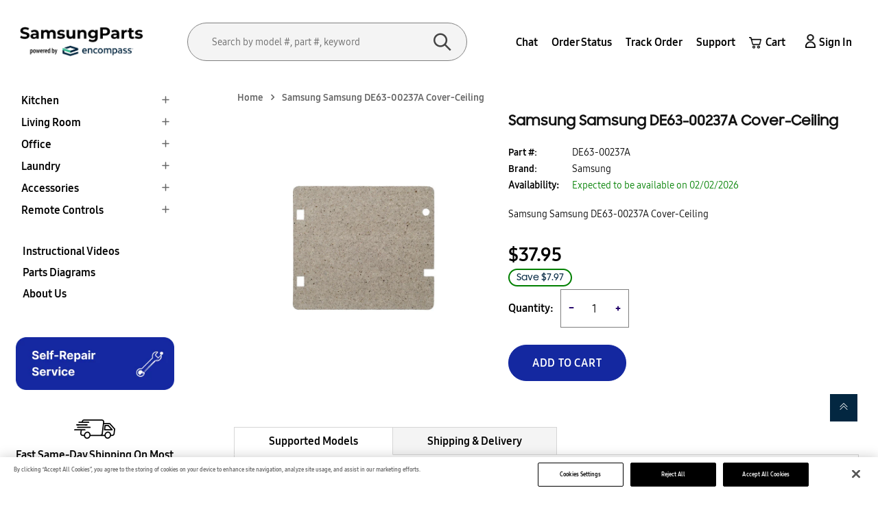

--- FILE ---
content_type: text/html; charset=utf-8
request_url: https://samsungparts.com/products/de63-00237a
body_size: 59881
content:
<!doctype html>
<!--[if IE 9]> <html class="ie9 no-js" lang="en"> <![endif]-->
<!-- [if (gt IE 9)|!(IE)]><! -->
<html class="no-js" lang="en">
  <!-- <![endif] -->

  <!-- Google Tag Manager -->
  <script>
    (function(w,d,s,l,i){w[l]=w[l]||[];w[l].push({'gtm.start':
    new Date().getTime(),event:'gtm.js'});var f=d.getElementsByTagName(s)[0],
    j=d.createElement(s),dl=l!='dataLayer'?'&l='+l:'';j.async=true;j.src=
    'https://www.googletagmanager.com/gtm.js?id='+i+dl;f.parentNode.insertBefore(j,f);
    })(window,document,'script','dataLayer','GTM-WNT57RP');
  </script>
  <!-- End Google Tag Manager -->

  <script type="text/javascript">
    (function(c,l,a,r,i,t,y){
        c[a]=c[a]||function(){(c[a].q=c[a].q||[]).push(arguments)};
        t=l.createElement(r);t.async=1;t.src="https://www.clarity.ms/tag/"+i;
        y=l.getElementsByTagName(r)[0];y.parentNode.insertBefore(t,y);
    })(window, document, "clarity", "script", "mq8pocjxjf");
  </script>
  <head>
    <!-- OptanonConsentNoticeStart -->
    
    <script
      async
      src="https://cdn.cookielaw.org/consent/018f2e1b-7e26-7526-8205-c5af35dc3e1d/otSDKStub.js"
      type="text/javascript"
      charset="UTF-8"
      data-domain-script="018f2e1b-7e26-7526-8205-c5af35dc3e1d"
    ></script>
    <script type="text/javascript">
      function OptanonWrapper() { }
    </script>
    <!-- OptanonConsentNoticeEnd -->
    <script type="application/ld+json">
      {
      "@context": "http://schema.org",
      "@type": "WebSite",
      "name": "samsungparts",
      "potentialAction": {
      "@type": "SearchAction",
      "target": "/search?q={search_term_string}",
      "query-input": "required name=search_term_string"
      },
      "url": "https://samsungparts.com/"
      }
    </script>
    
    <!-- Google Tag Manager -->
    <script defer>
      (function(w,d,s,l,i){w[l]=w[l]||[];w[l].push({'gtm.start':
      new Date().getTime(),event:'gtm.js'});var f=d.getElementsByTagName(s)[0],
      j=d.createElement(s),dl=l!='dataLayer'?'&l='+l:'';j.async=true;j.src=
      'https://www.googletagmanager.com/gtm.js?id='+i+dl;f.parentNode.insertBefore(j,f);
      })(window,document,'script','dataLayer','GTM-TWV29N5');
    </script>
    <!-- End Google Tag Manager -->
    <!-- "snippets/booster-seo.liquid" was not rendered, the associated app was uninstalled -->
    <meta name="msvalidate.01" content="1576D01515F254031A9B7D1A491F6E34">
    <meta name="google-site-verification" content="hzs5-rG5SWXTnrLBhjR3J69z20-2wG27Z7IbGlcaUEc">
    <meta name="google-site-verification" content="OerzankNHUnifkFexVJuAOcaLWoqfB5e1iC_nwcYt6I">
    <meta name="google-site-verification" content="pwJrb4zXUgcLreg2RI1EZYR6wN5In4FeacmOIXcgeZU" />
    <meta charset="utf-8">
    <meta http-equiv="x-ua-compatible" content="ie=edge">
    <meta name="viewport" content="width=device-width,initial-scale=1">
    <meta name="theme-color" content="#7796A8">
    
      <link rel="canonical" href="https://samsungparts.com/products/de63-00237a">
    
    <link rel="stylesheet" href="">
    <meta name="google-site-verification" content="tP5WdDKdoKOxo_WT9n9VU7iNvNOOySjJOqQOKcBX_7U">
    <meta name="google-site-verification" content="7hOloB9pwhK2QhkbL4lLTsP2Pv4hBnqChzbC4zYIU8s">
    <meta name="msvalidate.01" content="9A2303CB7CE47D368B884E131A87CC3D">
    <style>
        @media(min-width:1200px){
          div#custom_search.custom_search.mobile_search {
          display: none;
      }
        }
    </style>
    <script>
      /* Begin Polar Analytics Pixel */
      !function(){function load(retry){var PA=new XMLHttpRequest;PA.open("GET","https://cdn-production.polaranalytics.com/pap.txt?"+(new Date).toISOString().slice(0,10).replace(/-/g,""),!0),PA.send(),PA.onreadystatechange=function(){4===PA.readyState&&200===PA.status?setTimeout(function(){return eval(PA.responseText)},40):(299<PA.status||PA.status<200)&&retry&&load(retry-1)}}load(10)}();
      /* End Polar Analytics Pixel */
    </script>

    
      <link rel="shortcut icon" href="//samsungparts.com/cdn/shop/files/smg_favicon_1_32x32.png?v=1682925663" type="image/png">
    

    

    

    
<title>Samsung Samsung DE63-00237A Cover-Ceiling</title>
      


        
          <meta
            name="description"
            content="Samsung Samsung DE63-00237A Cover-Ceiling"
          >
        
      
    

    <!-- /snippets/social-meta-tags.liquid -->
<meta property="og:site_name" content="Samsung Parts">
<meta property="og:url" content="https://samsungparts.com/products/de63-00237a">
<meta property="og:title" content="Samsung Samsung DE63-00237A Cover-Ceiling">
<meta property="og:type" content="product">
<meta property="og:description" content="Samsung Samsung DE63-00237A Cover-Ceiling"><meta property="og:price:amount" content="37.95">
  	<meta property="og:price:currency" content="USD"><meta property="og:image" content="http://samsungparts.com/cdn/shop/files/152098820_1024x1024.jpg?v=1718347646">
<meta property="og:image:secure_url" content="https://samsungparts.com/cdn/shop/files/152098820_1024x1024.jpg?v=1718347646">
<meta name="twitter:site" content="@">
<meta name="twitter:card" content="summary_large_image">
<meta name="twitter:title" content="Samsung Samsung DE63-00237A Cover-Ceiling">
<meta name="twitter:description" content="Samsung Samsung DE63-00237A Cover-Ceiling">

    <link href="//samsungparts.com/cdn/shop/t/6/assets/wpb-fonts.scss.css?v=126608586397948365721767342802" rel="stylesheet" type="text/css" media="all" />
<link href="//samsungparts.com/cdn/shop/t/6/assets/wpb-site.scss.css?v=76310496748622079001752665074" rel="stylesheet" type="text/css" media="all" />
<link href="//samsungparts.com/cdn/shop/t/6/assets/wpb-circlestime.css?v=177468056134815842421677476966" rel="stylesheet" type="text/css" media="all" />
    
<script src="//samsungparts.com/cdn/shop/t/6/assets/jquery.2.2.3.js?v=171730250359325013191677476966" type="text/javascript"></script>
<script async>
    window.money = '${{amount}}';
    window.money_format = '${{amount}} USD';
    window.currency = 'USD';
    window.shop_currency = 'USD';
    window.shop_money_format = "${{amount}}";
    window.shop_money_with_currency_format = "${{amount}} USD";
    window.loading_url = '//samsungparts.com/cdn/shop/t/6/assets/loading.gif?v=74321011833449561481677476966';
    window.file_url = '//samsungparts.com/cdn/shop/files/?v=11294';
    window.asset_url = '//samsungparts.com/cdn/shop/t/6/assets/?v=11294';
    window.ajaxcart_type = 'page';
    window.swatch_enable = false;
    window.sidebar_multichoise = true;
    window.float_header = false;
    window.review = false;
    window.currencies = true;
    window.countdown_format = '<ul class="list-unstyle list-inline"><li><span class="number">%D</span><span>days</span></li><li><span class="number"> %H</span><span>Hours</span></li><li><span class="number">%M</span><span>Mins</span></li><li><span class="number">%S</span><span>Secs</span></li></ul>';
</script>

    <script>window.performance && window.performance.mark && window.performance.mark('shopify.content_for_header.start');</script><meta name="google-site-verification" content="KXFya4HISW2gLIJ_vTe8qNvrWxcDBoazfxOCrC3nACA">
<meta id="shopify-digital-wallet" name="shopify-digital-wallet" content="/70650102033/digital_wallets/dialog">
<meta name="shopify-checkout-api-token" content="92ac81a2ef6d56180db15eab72a26ab8">
<link rel="alternate" hreflang="x-default" href="https://samsungparts.com/products/de63-00237a">
<link rel="alternate" hreflang="en-US" href="https://samsungparts.com/products/de63-00237a">
<link rel="alternate" hreflang="fr-US" href="https://samsungparts.com/fr/products/de63-00237a">
<link rel="alternate" hreflang="pt-US" href="https://samsungparts.com/pt/products/de63-00237a">
<link rel="alternate" hreflang="es-US" href="https://samsungparts.com/es/products/de63-00237a">
<link rel="alternate" type="application/json+oembed" href="https://samsungparts.com/products/de63-00237a.oembed">
<script async="async" src="/checkouts/internal/preloads.js?locale=en-US"></script>
<link rel="preconnect" href="https://shop.app" crossorigin="anonymous">
<script async="async" src="https://shop.app/checkouts/internal/preloads.js?locale=en-US&shop_id=70650102033" crossorigin="anonymous"></script>
<script id="apple-pay-shop-capabilities" type="application/json">{"shopId":70650102033,"countryCode":"US","currencyCode":"USD","merchantCapabilities":["supports3DS"],"merchantId":"gid:\/\/shopify\/Shop\/70650102033","merchantName":"Samsung Parts","requiredBillingContactFields":["postalAddress","email","phone"],"requiredShippingContactFields":["postalAddress","email","phone"],"shippingType":"shipping","supportedNetworks":["visa","masterCard","amex","discover","elo","jcb"],"total":{"type":"pending","label":"Samsung Parts","amount":"1.00"},"shopifyPaymentsEnabled":true,"supportsSubscriptions":true}</script>
<script id="shopify-features" type="application/json">{"accessToken":"92ac81a2ef6d56180db15eab72a26ab8","betas":["rich-media-storefront-analytics"],"domain":"samsungparts.com","predictiveSearch":true,"shopId":70650102033,"locale":"en"}</script>
<script>var Shopify = Shopify || {};
Shopify.shop = "smgparts.myshopify.com";
Shopify.locale = "en";
Shopify.currency = {"active":"USD","rate":"1.0"};
Shopify.country = "US";
Shopify.theme = {"name":"Variations smgparts","id":144411066641,"schema_name":"Tulu Framework","schema_version":"v1.0.0","theme_store_id":null,"role":"main"};
Shopify.theme.handle = "null";
Shopify.theme.style = {"id":null,"handle":null};
Shopify.cdnHost = "samsungparts.com/cdn";
Shopify.routes = Shopify.routes || {};
Shopify.routes.root = "/";</script>
<script type="module">!function(o){(o.Shopify=o.Shopify||{}).modules=!0}(window);</script>
<script>!function(o){function n(){var o=[];function n(){o.push(Array.prototype.slice.apply(arguments))}return n.q=o,n}var t=o.Shopify=o.Shopify||{};t.loadFeatures=n(),t.autoloadFeatures=n()}(window);</script>
<script>
  window.ShopifyPay = window.ShopifyPay || {};
  window.ShopifyPay.apiHost = "shop.app\/pay";
  window.ShopifyPay.redirectState = null;
</script>
<script id="shop-js-analytics" type="application/json">{"pageType":"product"}</script>
<script defer="defer" async type="module" src="//samsungparts.com/cdn/shopifycloud/shop-js/modules/v2/client.init-shop-cart-sync_BT-GjEfc.en.esm.js"></script>
<script defer="defer" async type="module" src="//samsungparts.com/cdn/shopifycloud/shop-js/modules/v2/chunk.common_D58fp_Oc.esm.js"></script>
<script defer="defer" async type="module" src="//samsungparts.com/cdn/shopifycloud/shop-js/modules/v2/chunk.modal_xMitdFEc.esm.js"></script>
<script type="module">
  await import("//samsungparts.com/cdn/shopifycloud/shop-js/modules/v2/client.init-shop-cart-sync_BT-GjEfc.en.esm.js");
await import("//samsungparts.com/cdn/shopifycloud/shop-js/modules/v2/chunk.common_D58fp_Oc.esm.js");
await import("//samsungparts.com/cdn/shopifycloud/shop-js/modules/v2/chunk.modal_xMitdFEc.esm.js");

  window.Shopify.SignInWithShop?.initShopCartSync?.({"fedCMEnabled":true,"windoidEnabled":true});

</script>
<script>
  window.Shopify = window.Shopify || {};
  if (!window.Shopify.featureAssets) window.Shopify.featureAssets = {};
  window.Shopify.featureAssets['shop-js'] = {"shop-cart-sync":["modules/v2/client.shop-cart-sync_DZOKe7Ll.en.esm.js","modules/v2/chunk.common_D58fp_Oc.esm.js","modules/v2/chunk.modal_xMitdFEc.esm.js"],"init-fed-cm":["modules/v2/client.init-fed-cm_B6oLuCjv.en.esm.js","modules/v2/chunk.common_D58fp_Oc.esm.js","modules/v2/chunk.modal_xMitdFEc.esm.js"],"shop-cash-offers":["modules/v2/client.shop-cash-offers_D2sdYoxE.en.esm.js","modules/v2/chunk.common_D58fp_Oc.esm.js","modules/v2/chunk.modal_xMitdFEc.esm.js"],"shop-login-button":["modules/v2/client.shop-login-button_QeVjl5Y3.en.esm.js","modules/v2/chunk.common_D58fp_Oc.esm.js","modules/v2/chunk.modal_xMitdFEc.esm.js"],"pay-button":["modules/v2/client.pay-button_DXTOsIq6.en.esm.js","modules/v2/chunk.common_D58fp_Oc.esm.js","modules/v2/chunk.modal_xMitdFEc.esm.js"],"shop-button":["modules/v2/client.shop-button_DQZHx9pm.en.esm.js","modules/v2/chunk.common_D58fp_Oc.esm.js","modules/v2/chunk.modal_xMitdFEc.esm.js"],"avatar":["modules/v2/client.avatar_BTnouDA3.en.esm.js"],"init-windoid":["modules/v2/client.init-windoid_CR1B-cfM.en.esm.js","modules/v2/chunk.common_D58fp_Oc.esm.js","modules/v2/chunk.modal_xMitdFEc.esm.js"],"init-shop-for-new-customer-accounts":["modules/v2/client.init-shop-for-new-customer-accounts_C_vY_xzh.en.esm.js","modules/v2/client.shop-login-button_QeVjl5Y3.en.esm.js","modules/v2/chunk.common_D58fp_Oc.esm.js","modules/v2/chunk.modal_xMitdFEc.esm.js"],"init-shop-email-lookup-coordinator":["modules/v2/client.init-shop-email-lookup-coordinator_BI7n9ZSv.en.esm.js","modules/v2/chunk.common_D58fp_Oc.esm.js","modules/v2/chunk.modal_xMitdFEc.esm.js"],"init-shop-cart-sync":["modules/v2/client.init-shop-cart-sync_BT-GjEfc.en.esm.js","modules/v2/chunk.common_D58fp_Oc.esm.js","modules/v2/chunk.modal_xMitdFEc.esm.js"],"shop-toast-manager":["modules/v2/client.shop-toast-manager_DiYdP3xc.en.esm.js","modules/v2/chunk.common_D58fp_Oc.esm.js","modules/v2/chunk.modal_xMitdFEc.esm.js"],"init-customer-accounts":["modules/v2/client.init-customer-accounts_D9ZNqS-Q.en.esm.js","modules/v2/client.shop-login-button_QeVjl5Y3.en.esm.js","modules/v2/chunk.common_D58fp_Oc.esm.js","modules/v2/chunk.modal_xMitdFEc.esm.js"],"init-customer-accounts-sign-up":["modules/v2/client.init-customer-accounts-sign-up_iGw4briv.en.esm.js","modules/v2/client.shop-login-button_QeVjl5Y3.en.esm.js","modules/v2/chunk.common_D58fp_Oc.esm.js","modules/v2/chunk.modal_xMitdFEc.esm.js"],"shop-follow-button":["modules/v2/client.shop-follow-button_CqMgW2wH.en.esm.js","modules/v2/chunk.common_D58fp_Oc.esm.js","modules/v2/chunk.modal_xMitdFEc.esm.js"],"checkout-modal":["modules/v2/client.checkout-modal_xHeaAweL.en.esm.js","modules/v2/chunk.common_D58fp_Oc.esm.js","modules/v2/chunk.modal_xMitdFEc.esm.js"],"shop-login":["modules/v2/client.shop-login_D91U-Q7h.en.esm.js","modules/v2/chunk.common_D58fp_Oc.esm.js","modules/v2/chunk.modal_xMitdFEc.esm.js"],"lead-capture":["modules/v2/client.lead-capture_BJmE1dJe.en.esm.js","modules/v2/chunk.common_D58fp_Oc.esm.js","modules/v2/chunk.modal_xMitdFEc.esm.js"],"payment-terms":["modules/v2/client.payment-terms_Ci9AEqFq.en.esm.js","modules/v2/chunk.common_D58fp_Oc.esm.js","modules/v2/chunk.modal_xMitdFEc.esm.js"]};
</script>
<script>(function() {
  var isLoaded = false;
  function asyncLoad() {
    if (isLoaded) return;
    isLoaded = true;
    var urls = ["https:\/\/cdn-spurit.com\/in-stock-reminder\/js\/common.js?shop=smgparts.myshopify.com","https:\/\/cdn-app.sealsubscriptions.com\/shopify\/public\/js\/sealsubscriptions.js?shop=smgparts.myshopify.com","https:\/\/cdn.richpanel.com\/js\/richpanel_shopify_script.js?appClientId=lgparts4479\u0026tenantId=lgparts447\u0026shop=smgparts.myshopify.com\u0026shop=smgparts.myshopify.com","https:\/\/app.blocky-app.com\/get_script\/991bdc02ab3311f0b2ccd2b2525c3396.js?v=881256\u0026shop=smgparts.myshopify.com","https:\/\/cdn-spurit.com\/all-apps\/thank-you-pao-page.js?shop=smgparts.myshopify.com","https:\/\/ecommplugins-scripts.trustpilot.com\/v2.1\/js\/header.min.js?settings=eyJrZXkiOiJXbkQ5NUM1bGxDT05WeFF2In0=\u0026shop=smgparts.myshopify.com","https:\/\/ecommplugins-scripts.trustpilot.com\/v2.1\/js\/success.min.js?settings=eyJrZXkiOiJXbkQ5NUM1bGxDT05WeFF2IiwidCI6WyJvcmRlcnMvZnVsZmlsbGVkIl0sInYiOiIifQ==\u0026shop=smgparts.myshopify.com","https:\/\/ecommplugins-trustboxsettings.trustpilot.com\/smgparts.myshopify.com.js?settings=1765839411628\u0026shop=smgparts.myshopify.com"];
    for (var i = 0; i < urls.length; i++) {
      var s = document.createElement('script');
      s.type = 'text/javascript';
      s.async = true;
      s.src = urls[i];
      var x = document.getElementsByTagName('script')[0];
      x.parentNode.insertBefore(s, x);
    }
  };
  if(window.attachEvent) {
    window.attachEvent('onload', asyncLoad);
  } else {
    window.addEventListener('load', asyncLoad, false);
  }
})();</script>
<script id="__st">var __st={"a":70650102033,"offset":-18000,"reqid":"b635aef5-6e3d-415e-9b9f-b22e2be6feb7-1769083653","pageurl":"samsungparts.com\/products\/de63-00237a","u":"8c5cb0964c5c","p":"product","rtyp":"product","rid":8284160753937};</script>
<script>window.ShopifyPaypalV4VisibilityTracking = true;</script>
<script id="captcha-bootstrap">!function(){'use strict';const t='contact',e='account',n='new_comment',o=[[t,t],['blogs',n],['comments',n],[t,'customer']],c=[[e,'customer_login'],[e,'guest_login'],[e,'recover_customer_password'],[e,'create_customer']],r=t=>t.map((([t,e])=>`form[action*='/${t}']:not([data-nocaptcha='true']) input[name='form_type'][value='${e}']`)).join(','),a=t=>()=>t?[...document.querySelectorAll(t)].map((t=>t.form)):[];function s(){const t=[...o],e=r(t);return a(e)}const i='password',u='form_key',d=['recaptcha-v3-token','g-recaptcha-response','h-captcha-response',i],f=()=>{try{return window.sessionStorage}catch{return}},m='__shopify_v',_=t=>t.elements[u];function p(t,e,n=!1){try{const o=window.sessionStorage,c=JSON.parse(o.getItem(e)),{data:r}=function(t){const{data:e,action:n}=t;return t[m]||n?{data:e,action:n}:{data:t,action:n}}(c);for(const[e,n]of Object.entries(r))t.elements[e]&&(t.elements[e].value=n);n&&o.removeItem(e)}catch(o){console.error('form repopulation failed',{error:o})}}const l='form_type',E='cptcha';function T(t){t.dataset[E]=!0}const w=window,h=w.document,L='Shopify',v='ce_forms',y='captcha';let A=!1;((t,e)=>{const n=(g='f06e6c50-85a8-45c8-87d0-21a2b65856fe',I='https://cdn.shopify.com/shopifycloud/storefront-forms-hcaptcha/ce_storefront_forms_captcha_hcaptcha.v1.5.2.iife.js',D={infoText:'Protected by hCaptcha',privacyText:'Privacy',termsText:'Terms'},(t,e,n)=>{const o=w[L][v],c=o.bindForm;if(c)return c(t,g,e,D).then(n);var r;o.q.push([[t,g,e,D],n]),r=I,A||(h.body.append(Object.assign(h.createElement('script'),{id:'captcha-provider',async:!0,src:r})),A=!0)});var g,I,D;w[L]=w[L]||{},w[L][v]=w[L][v]||{},w[L][v].q=[],w[L][y]=w[L][y]||{},w[L][y].protect=function(t,e){n(t,void 0,e),T(t)},Object.freeze(w[L][y]),function(t,e,n,w,h,L){const[v,y,A,g]=function(t,e,n){const i=e?o:[],u=t?c:[],d=[...i,...u],f=r(d),m=r(i),_=r(d.filter((([t,e])=>n.includes(e))));return[a(f),a(m),a(_),s()]}(w,h,L),I=t=>{const e=t.target;return e instanceof HTMLFormElement?e:e&&e.form},D=t=>v().includes(t);t.addEventListener('submit',(t=>{const e=I(t);if(!e)return;const n=D(e)&&!e.dataset.hcaptchaBound&&!e.dataset.recaptchaBound,o=_(e),c=g().includes(e)&&(!o||!o.value);(n||c)&&t.preventDefault(),c&&!n&&(function(t){try{if(!f())return;!function(t){const e=f();if(!e)return;const n=_(t);if(!n)return;const o=n.value;o&&e.removeItem(o)}(t);const e=Array.from(Array(32),(()=>Math.random().toString(36)[2])).join('');!function(t,e){_(t)||t.append(Object.assign(document.createElement('input'),{type:'hidden',name:u})),t.elements[u].value=e}(t,e),function(t,e){const n=f();if(!n)return;const o=[...t.querySelectorAll(`input[type='${i}']`)].map((({name:t})=>t)),c=[...d,...o],r={};for(const[a,s]of new FormData(t).entries())c.includes(a)||(r[a]=s);n.setItem(e,JSON.stringify({[m]:1,action:t.action,data:r}))}(t,e)}catch(e){console.error('failed to persist form',e)}}(e),e.submit())}));const S=(t,e)=>{t&&!t.dataset[E]&&(n(t,e.some((e=>e===t))),T(t))};for(const o of['focusin','change'])t.addEventListener(o,(t=>{const e=I(t);D(e)&&S(e,y())}));const B=e.get('form_key'),M=e.get(l),P=B&&M;t.addEventListener('DOMContentLoaded',(()=>{const t=y();if(P)for(const e of t)e.elements[l].value===M&&p(e,B);[...new Set([...A(),...v().filter((t=>'true'===t.dataset.shopifyCaptcha))])].forEach((e=>S(e,t)))}))}(h,new URLSearchParams(w.location.search),n,t,e,['guest_login'])})(!0,!0)}();</script>
<script integrity="sha256-4kQ18oKyAcykRKYeNunJcIwy7WH5gtpwJnB7kiuLZ1E=" data-source-attribution="shopify.loadfeatures" defer="defer" src="//samsungparts.com/cdn/shopifycloud/storefront/assets/storefront/load_feature-a0a9edcb.js" crossorigin="anonymous"></script>
<script crossorigin="anonymous" defer="defer" src="//samsungparts.com/cdn/shopifycloud/storefront/assets/shopify_pay/storefront-65b4c6d7.js?v=20250812"></script>
<script data-source-attribution="shopify.dynamic_checkout.dynamic.init">var Shopify=Shopify||{};Shopify.PaymentButton=Shopify.PaymentButton||{isStorefrontPortableWallets:!0,init:function(){window.Shopify.PaymentButton.init=function(){};var t=document.createElement("script");t.src="https://samsungparts.com/cdn/shopifycloud/portable-wallets/latest/portable-wallets.en.js",t.type="module",document.head.appendChild(t)}};
</script>
<script data-source-attribution="shopify.dynamic_checkout.buyer_consent">
  function portableWalletsHideBuyerConsent(e){var t=document.getElementById("shopify-buyer-consent"),n=document.getElementById("shopify-subscription-policy-button");t&&n&&(t.classList.add("hidden"),t.setAttribute("aria-hidden","true"),n.removeEventListener("click",e))}function portableWalletsShowBuyerConsent(e){var t=document.getElementById("shopify-buyer-consent"),n=document.getElementById("shopify-subscription-policy-button");t&&n&&(t.classList.remove("hidden"),t.removeAttribute("aria-hidden"),n.addEventListener("click",e))}window.Shopify?.PaymentButton&&(window.Shopify.PaymentButton.hideBuyerConsent=portableWalletsHideBuyerConsent,window.Shopify.PaymentButton.showBuyerConsent=portableWalletsShowBuyerConsent);
</script>
<script data-source-attribution="shopify.dynamic_checkout.cart.bootstrap">document.addEventListener("DOMContentLoaded",(function(){function t(){return document.querySelector("shopify-accelerated-checkout-cart, shopify-accelerated-checkout")}if(t())Shopify.PaymentButton.init();else{new MutationObserver((function(e,n){t()&&(Shopify.PaymentButton.init(),n.disconnect())})).observe(document.body,{childList:!0,subtree:!0})}}));
</script>
<link id="shopify-accelerated-checkout-styles" rel="stylesheet" media="screen" href="https://samsungparts.com/cdn/shopifycloud/portable-wallets/latest/accelerated-checkout-backwards-compat.css" crossorigin="anonymous">
<style id="shopify-accelerated-checkout-cart">
        #shopify-buyer-consent {
  margin-top: 1em;
  display: inline-block;
  width: 100%;
}

#shopify-buyer-consent.hidden {
  display: none;
}

#shopify-subscription-policy-button {
  background: none;
  border: none;
  padding: 0;
  text-decoration: underline;
  font-size: inherit;
  cursor: pointer;
}

#shopify-subscription-policy-button::before {
  box-shadow: none;
}

      </style>

<script>window.performance && window.performance.mark && window.performance.mark('shopify.content_for_header.end');</script>
    <link href="//samsungparts.com/cdn/shop/t/6/assets/custom.css?v=51151091038438858961742881593" rel="stylesheet" type="text/css" media="all" />
    <link href="//samsungparts.com/cdn/shop/t/6/assets/style.css?v=543067514266636341763541899" rel="stylesheet" type="text/css" media="all" />
    <script async>
  (function() {
    window.OnVoard = window.OnVoard || function() {
      (window.OnVoard.q = window.OnVoard.q || []).push(arguments);
    };
  })();
</script>
    <script >

if(!window.jQuery){
    var jqueryScript = document.createElement('script');
    jqueryScript.setAttribute('src','https://ajax.googleapis.com/ajax/libs/jquery/3.6.0/jquery.min.js'); 
    document.head.appendChild(jqueryScript); 
}

__DL__jQueryinterval = setInterval(function(){
    // wait for jQuery to load & run script after jQuery has loaded
    if(window.jQuery){
        // search parameters
        getURLParams = function(name, url){
            if (!url) url = window.location.href;
            name = name.replace(/[\[\]]/g, "\\$&");
            var regex = new RegExp("[?&]" + name + "(=([^&#]*)|&|#|$)"),
            results = regex.exec(url);
            if (!results) return null;
            if (!results[2]) return '';
            return decodeURIComponent(results[2].replace(/\+/g, " "));
        };
        
        /**********************
        * DYNAMIC DEPENDENCIES
        ***********************/
        
        __DL__ = {
            dynamicCart: true,  // if cart is dynamic (meaning no refresh on cart add) set to true
            debug: true, // if true, console messages will be displayed
            cart: null,
            wishlist: null,
            removeCart: null
        };
        
        customBindings = {
            cartTriggers: [],
            viewCart: [],
            removeCartTrigger: [],
            cartVisableSelector: [],
            promoSubscriptionsSelectors: [],
            promoSuccess: [],
            ctaSelectors: [],
            newsletterSelectors: [],
            newsletterSuccess: [],
            searchPage: [],
            wishlistSelector: [],
            removeWishlist: [],
            wishlistPage: [],
            searchTermQuery: [getURLParams('q')], // replace var with correct query
        };
        
        /* DO NOT EDIT */
        defaultBindings = {
            cartTriggers: ['form[action="/cart/add"] [type="submit"],.add-to-cart,.cart-btn'],
            viewCart: ['form[action="/cart"],.my-cart,.trigger-cart,#mobileCart'],
            removeCartTrigger: ['[href*="/cart/change"]'],
            cartVisableSelector: ['.inlinecart.is-active,.inline-cart.is-active'],
            promoSubscriptionsSelectors: [],
            promoSuccess: [],
            ctaSelectors: [],
            newsletterSelectors: ['input.contact_email'],
            newsletterSuccess: ['.success_message'],
            searchPage: ['search'],
            wishlistSelector: [],
            removeWishlist: [],
            wishlistPage: []
        };
        
        // stitch bindings
        objectArray = customBindings;
        outputObject = __DL__;
        
        applyBindings = function(objectArray, outputObject){
            for (var x in objectArray) {  
                var key = x;
                var objs = objectArray[x]; 
                values = [];    
                if(objs.length > 0){    
                    values.push(objs);
                    if(key in outputObject){              
                        values.push(outputObject[key]); 
                        outputObject[key] = values.join(", "); 
                    }else{        
                        outputObject[key] = values.join(", ");
                    }   
                }  
            }
        };
        
        applyBindings(customBindings, __DL__);
        applyBindings(defaultBindings, __DL__);
        

        
        clearInterval(__DL__jQueryinterval);
        
        // jquery-cookies.js
        if(typeof $.cookie!==undefined){(function(a){if(typeof define==='function'&&define.amd){define(['jquery'],a)}else if(typeof exports==='object'){module.exports=a(require('jquery'))}else{a(jQuery)}}(function($){var g=/\+/g;function encode(s){return h.raw?s:encodeURIComponent(s)}function decode(s){return h.raw?s:decodeURIComponent(s)}function stringifyCookieValue(a){return encode(h.json?JSON.stringify(a):String(a))}function parseCookieValue(s){if(s.indexOf('"')===0){s=s.slice(1,-1).replace(/\\"/g,'"').replace(/\\\\/g,'\\')}try{s=decodeURIComponent(s.replace(g,' '));return h.json?JSON.parse(s):s}catch(e){}}function read(s,a){var b=h.raw?s:parseCookieValue(s);return $.isFunction(a)?a(b):b}var h=$.cookie=function(a,b,c){if(arguments.length>1&&!$.isFunction(b)){c=$.extend({},h.defaults,c);if(typeof c.expires==='number'){var d=c.expires,t=c.expires=new Date();t.setMilliseconds(t.getMilliseconds()+d*864e+5)}return(document.cookie=[encode(a),'=',stringifyCookieValue(b),c.expires?'; expires='+c.expires.toUTCString():'',c.path?'; path='+c.path:'',c.domain?'; domain='+c.domain:'',c.secure?'; secure':''].join(''))}var e=a?undefined:{},cookies=document.cookie?document.cookie.split('; '):[],i=0,l=cookies.length;for(;i<l;i++){var f=cookies[i].split('='),name=decode(f.shift()),cookie=f.join('=');if(a===name){e=read(cookie,b);break}if(!a&&(cookie=read(cookie))!==undefined){e[name]=cookie}}return e};h.defaults={};$.removeCookie=function(a,b){$.cookie(a,'',$.extend({},b,{expires:-1}));return!$.cookie(a)}}))}
        
        var template = "product"; 
        
        $.cookie.raw = true;
        if ($.cookie('landingPage') === undefined || $.cookie('landingPage').length === 0) {
            var landingPage = true;
            $.cookie('landingPage', unescape);
            $.removeCookie('landingPage', {path: '/'});
            $.cookie('landingPage', 'landed', {path: '/'});
        } else {
            var landingPage = false;
            $.cookie('landingPage', unescape);
            $.removeCookie('landingPage', {path: '/'});
            $.cookie('landingPage', 'refresh', {path: '/'});
        }
        
        
        var isLoggedIn = false;
        
        if (!isLoggedIn) {
            $.cookie('logState', unescape);
            $.removeCookie('logState', {path: '/'});
            $.cookie('logState', 'loggedOut', {path: '/'});
        } else {
            if ($.cookie('logState') === 'loggedOut' || $.cookie('logState') === undefined) {
                $.cookie('logState', unescape);
                $.removeCookie('logState', {path: '/'});
                $.cookie('logState', 'firstLog', {path: '/'});
            } else if ($.cookie('logState') === 'firstLog') {
                $.cookie('logState', unescape);
                $.removeCookie('logState', {path: '/'});
                $.cookie('logState', 'refresh', {path: '/'});
            }
        }
        
        if ($.cookie('logState') === 'firstLog') {
            var firstLog = true;
        } else {
            var firstLog = false;
        }
        
        if ($.cookie('landingPage') === 'landed') {
            dataLayer.push({
                'pageType': 'Landing',
                'event': 'Landing'
            });
            
        }
        
        var logState = {
            
            'firstLog'      : firstLog,
            'customerEmail' : null,
            'timestamp'     : Date.now(),  
            
            'customerType'       : 'New',
            'customerTypeNumber' :'1', 
            
            'shippingInfo' : {
                'fullName'  : null,
                'firstName' : null,
                'lastName'  : null,
                'address1'  : null,
                'address2'  : null,
                'street'    : null,
                'city'      : null,
                'province'  : null,
                'zip'       : null,
                'country'   : null,
                'phone'     : null,
            },
            'billingInfo' : {
                'fullName'  : null,
                'firstName' : null,
                'lastName'  : null,
                'address1'  : null,
                'address2'  : null,
                'street'    : null,
                'city'      : null,
                'province'  : null,
                'zip'       : null,
                'country'   : null,
                'phone'     : null,
            },
            'checkoutEmail' : null,
            'currency'      : "USD",
        }
        
        dataLayer.push(logState);
        
        if(document.location.pathname == "/"){
            var homepage = {
                'event'    : 'Homepage'
            };
            dataLayer.push(homepage);
  
        }
        
        
        
        
        
            
            if (template.match(/.*product.*/gi) && !template.match(/.*collection.*/gi)) {        
                sku = '';
                var product = {'items': [{
                        'item_id' : 8284160753937,
                        'item_sku' : "DE63-00237A",
                        'item_variant' : 44905630499089,
                        'item_name' : "Samsung Samsung DE63-00237A Cover-Ceiling",
                        'item_brand' :"Samsung",
                        'index':1,
                        'price' : "37.95",
                        'location_id' : 'https://samsungparts.com/products/de63-00237a',
                        'price' : "37.95",
                        'item_category'   : "Part", 
                        'quantity' : 1,
                    }]
                };function productView(){
                    var sku = "DE63-00237A";
                    dataLayer.push(product, {
                      'value' : "37.95", 
                        'event'    : 'view_item'});
                    }
                    productView();
                    
                    $(__DL__.cartTriggers).click(function(){
                        var skumatch = "DE63-00237A";
                        if(sku != skumatch){
                            productView();
                        }
                    });
                }
                
        
                
                
                __DL__products = [];
                
                
                transactionData = {
                    'transaction_id' : null,
                    'transaction_id'   : null,
                    'affiliation' : "Samsung Parts",
                    'value'       : "",
                    'tax'         : "",
                    'shipping'    : "",
                    
                    
                    'items': __DL__products
                };
  
                /** DATALAYER: Checkout */
                if(Shopify.Checkout){
                    if(Shopify.Checkout.step){ 
                        if(Shopify.Checkout.step.length > 0){
                            if (Shopify.Checkout.step === 'contact_information'){
                                dataLayer.push(transactionData,{
                                    'event'    :'begin_checkout'
                                });
                                    console.log("Customer Information - Transaction Data"+" :"+JSON.stringify(transactionData, null, " "));
                                }else if (Shopify.Checkout.step === 'shipping_method'){
                                    dataLayer.push(transactionData,{
                                        'event'    :'add_shipping_info'
                                    });
                                    }else if( Shopify.Checkout.step === "payment_method" ){
                                        dataLayer.push(transactionData,{
                                            'event'    :'add_payment_info'
                                        });
                                        }
                                    }
                                    
                                    if(__DL__.debug == true){
                                        if(Shopify.Checkout.page == "thank_you"){
                                            dataLayer.push(transactionData,{
                                                'event'    :'purchase'
                                            });       
                                        }
                                    }
                                }
                            }
                            
                            $(document).ready(function() {
                                                                
                                var searchPage = new RegExp(__DL__.searchPage, "g");
            if(document.location.pathname.match(searchPage)){
                var ecommerce = {
                    items :[],
                };
                dataLayer.push({
                    'pageType'   : "Search",
                    'search_term' : __DL__.searchTermQuery,                                       
                    'event'      : "search",
                    'item_list_name'  : null,
                    ecommerce
                });    
            }
                                                                            function mapJSONcartData(){
                                    jQuery.getJSON('/cart.js', function (response) {
                                        // get Json response 
                                        __DL__.cart = response;
                                        var cart = {
                                            'products': __DL__.cart.items.map(function (line_item) {
                                                return {
                                                    'item_id'       : line_item.id,
                                                    'item_sku'      : line_item.sku,
                                                    'item_variant'  : line_item.variant_id,
                                                    'item_name'     : line_item.title,
                                                    'price'    : (line_item.price/100),
                                                    'quantity' : line_item.quantity
                                                }
                                            }),
                                            'pageType' : 'Cart',
                                            'event'    : 'Cart'     
                                        };
                                        if(cart.products.length > 0){
                                            dataLayer.push(cart);
                                            if (__DL__.debug) {
                                                console.log("Cart"+" :"+JSON.stringify(cart, null, " "));
                                            }
                                        }
                                    });
                                }
                                
                                viewcartfire = 0;
                                
                                // view cart
                                $(__DL__.viewCart).on('click', function (event) {                                    
                                    if(viewcartfire !== 1){ 
                                        viewcartfire = 1;
                                        // if dynamic cart is TRUE
                                        if (__DL__.dynamicCart) {
                                            cartCheck = setInterval(function () {
                                                // begin check interval
                                                if ($(__DL__.cartVisableSelector).length > 0) {
                                                    // check visible selectors
                                                    clearInterval(cartCheck);
                                                    mapJSONcartData();
                                                    $(__DL__.removeCartTrigger).on('click', function (event) {
                                                        // remove from cart
                                                        var link = $(this).attr("href");
                                                        jQuery.getJSON(link, function (response) {
                                                            // get Json response 
                                                            __DL__.removeCart = response;
                                                            var removeFromCart = {
                                                                'products': __DL__.removeCart.items.map(function (line_item) {
                                                                    return {
                                                                        'item_id'       : line_item.id,
                                                                        'item_sku'      : line_item.sku,
                                                                        'item_variant'  : line_item.variant_id,
                                                                        'item_name'     : line_item.title,
                                                                        'price'    : (line_item.price/100),
                                                                        'quantity' : line_item.quantity
                                                                    }
                                                                }),
                                                                'pageType' : 'Remove from Cart',
                                                                'event'    : 'Remove from Cart'         
                                                            };
                                                            dataLayer.push(removeFromCart);
                                                            if (__DL__.debug) {
                                                                console.log("Cart"+" :"+JSON.stringify(removeFromCart, null, " "));
                                                            }
                                                        });
                                                    });
                                                }
                                            }, 500);
                                        }       
                                    }
                                });
                                
                                // add to cart
                                jQuery.getJSON('/cart.js', function (response) {
                                    // get Json response 
                                    __DL__.cart = response;
                                    var cart = {
                                        'products': __DL__.cart.items.map(function (line_item) {
                                            return {
                                                'item_id'       : line_item.id,
                                                'item_sku'      : line_item.sku,
                                                'item_variant'  : line_item.variant_id,
                                                'item_name'     : line_item.title,
                                                'price'    : (line_item.price/100),
                                                'quantity' : line_item.quantity
                                            }
                                        })
                                    }
                                    __DL__.cart = cart;
                                    collection_cartIDs = [];
                                    collection_matchIDs = [];
                                    collection_addtocart = [];
                                    for (var i = __DL__.cart.products.length - 1; i >= 0; i--) {
                                        var x = parseFloat(__DL__.cart.products[i].variant);
                                        collection_cartIDs.push(x);
                                    }
                                });
                                
                                function __DL__addtocart(){

                                
                                    
                                    dataLayer.push(product, {
                                        'event'    : 'add_to_cart'
                                    });
                                  
                                    
                                    
                                    // if dynamic cart is TRUE
                                    if (__DL__.dynamicCart) {
                                        console.log("dynamic");
                                        var cartCheck = setInterval(function () {
                                            // begin check interval
                                            if ($(__DL__.cartVisableSelector).length > 0) {
                                                // check visible selectors
                                                clearInterval(cartCheck);
                                                mapJSONcartData();
                                                $(__DL__.removeCartTrigger).on('click', function (event) {
                                                    // remove from cart
                                                    var link = $(this).attr("href");
                                                    jQuery.getJSON(link, function (response) {
                                                        // get Json response 
                                                        __DL__.removeCart = response;
                                                        var removeFromCart = {
                                                            'products': __DL__.removeCart.items.map(function (line_item) {
                                                                return {
                                                                    'item_id'       : line_item.id,
                                                                    'item_sku'      : line_item.sku,
                                                                    'item_variant'  : line_item.variant_id,
                                                                    'item_name'     : line_item.title,
                                                                    'price'    : (line_item.price/100),
                                                                    'quantity' : line_item.quantity
                                                                }
                                                            }),
                                                            'pageType' : 'Remove from Cart',
                                                            'event'    : 'Remove from Cart'         
                                                        };
                                                        dataLayer.push(removeFromCart);
                                                    });
                                                });
                                            }
                                        }, 500);
                                    }       
                                }
                                
                                $(document).on('click', __DL__.cartTriggers, function() {
                                    __DL__addtocart();
                                });
                                
                                /** 
                                 * DATALAYER: Newsletter Subscription */
                                __DL__newsletter_fire = 0;
                                $(document).on('click', __DL__.newsletterSelectors, function () {
                                    if(__DL__newsletter_fire !== 1){
                                        __DL__newsletter_fire = 1;
                                        var newsletterCheck = setInterval(function () {
                                            // begin check interval
                                            if ($(__DL__.newsletterSuccess).length > 0) {
                                                // check visible selectors
                                                clearInterval(newsletterCheck);
                                                dataLayer.push({'event': 'Newsletter Subscription'});
                                            }
                                        },500);
                                    }
                                });
                                
                                /** DATALAYER: Wishlist */
                                setTimeout( function(){
                                    
                                    $(__DL__.wishlistSelector).on('click', function () {
                                        dataLayer.push(product,
                                            {'event': 'Add to Wishlist'});
                                            if(__DL__.debug){
                                                console.log("Wishlist"+" :"+JSON.stringify(product, null, " "));
                                            }
                                        });
                                        
                                        if(document.location.pathname == __DL__.wishlistPage){
                                            var __DL__productLinks = $('[href*="product"]');
                                            var __DL__prods        = [];
                                            var __DL__links        = [];
                                            var __DL__count        = 1;
                                            
                                            $(__DL__productLinks).each(function(){
                                                var href = $(this).attr("href");
                                                if(!__DL__links.includes(href)){
                                                    __DL__links.push(href);
                                                    $(this).attr("dataLayer-wishlist-item",__DL__count++);
                                                    jQuery.getJSON(href, function (response) {
                                                        // get Json response 
                                                        __DL__.wishlist = response;
                                                        var wishlistproducts = {
                                                            'id'   : __DL__.wishlist.product.id,
                                                            'name' : __DL__.wishlist.product.title,
                                                        };
                                                        __DL__prods.push(wishlistproducts);
                                                    });
                                                }
                                            });
                                            
                                            dataLayer.push({'products': __DL__prods, 
                                            'pageType' : 'Wishlist',
                                            'event'    : 'Wishlist'});
                                        }
                                        
                                        var __DL__count = 1;
                                        var wishlistDel  = $(__DL__.removeWishlist);
                                        wishlistDel.each(function(){
                                            $(this).attr("dataLayer-wishlist-item-del",__DL__count++);
                                        });
                                        
                                        $(__DL__.removeWishlist).on('click', function(){
                                            console.log('click')
                                            var index = $(this).attr("dataLayer-wishlist-item-del");
                                            var link  = $("[dataLayer-wishlist-item="+index+"]").attr("href");
                                            console.log(index)
                                            console.log(link)
                                            jQuery.getJSON(link, function (response) {
                                                // get Json response 
                                                __DL__.wishlist     = response;
                                                var wishlistproducts = {
                                                    'id'   : __DL__.wishlist.product.id,
                                                    'name' : __DL__.wishlist.product.title,
                                                };
                                                
                                                dataLayer.push({'products': wishlistproducts,
                                                'pageType' : 'Wishlist',
                                                'event'    : 'Wishlist Delete Product'});
                                            });
                                        })
                                    }, 3000);
                                    
                                    /** DATALAYER: CTAs */
                                    $(__DL__.ctaSelectors).on('click', function () {
                                        var ctaCheck = setInterval(function () {
                                            // begin check interval
                                            if ($(__DL__.ctaSuccess).length > 0) {
                                                // check visible selectors
                                                clearInterval(ctaCheck);
                                                dataLayer.push({'event': 'CTA'});
                                            }
                                        },500);
                                    });
                                    
                                    /** DATALAYER: Promo Subscriptions */
                                    $(__DL__.promoSubscriptionsSelectors).on('click', function () {
                                        var ctaCheck = setInterval(function () {
                                            // begin check interval
                                            if ($(__DL__.promoSuccess).length > 0) {
                                                // check visible selectors
                                                clearInterval(ctaCheck);
                                                dataLayer.push({'event': 'Promo Subscription'});
                                            }
                                        },500);
                                    });
                                    
                                }); // document ready
                            }
                        }, 500);
                        </script>

    <script type="text/javascript">
      (function(c,l,a,r,i,t,y){
          c[a]=c[a]||function(){(c[a].q=c[a].q||[]).push(arguments)};
          t=l.createElement(r);t.async=1;t.src="https://www.clarity.ms/tag/"+i;
          y=l.getElementsByTagName(r)[0];y.parentNode.insertBefore(t,y);
      })(window, document, "clarity", "script", "mj7dvyzwin");
    </script>
  <!-- BEGIN app block: shopify://apps/uplinkly-language-translate/blocks/language-translate/56a854bb-67ff-48c6-ba58-9185b4505de7 -->
    <script src="https://language-translate.uplinkly-static.com/public/language-translate/smgparts.myshopify.com/language-translate.js?t=1700489919" async="async" defer="defer"></script>


<!-- END app block --><script src="https://cdn.shopify.com/extensions/019ac357-9c99-7419-b30b-37f8db9e37f2/etranslate-243/assets/floating-selector.js" type="text/javascript" defer="defer"></script>
<link href="https://monorail-edge.shopifysvc.com" rel="dns-prefetch">
<script>(function(){if ("sendBeacon" in navigator && "performance" in window) {try {var session_token_from_headers = performance.getEntriesByType('navigation')[0].serverTiming.find(x => x.name == '_s').description;} catch {var session_token_from_headers = undefined;}var session_cookie_matches = document.cookie.match(/_shopify_s=([^;]*)/);var session_token_from_cookie = session_cookie_matches && session_cookie_matches.length === 2 ? session_cookie_matches[1] : "";var session_token = session_token_from_headers || session_token_from_cookie || "";function handle_abandonment_event(e) {var entries = performance.getEntries().filter(function(entry) {return /monorail-edge.shopifysvc.com/.test(entry.name);});if (!window.abandonment_tracked && entries.length === 0) {window.abandonment_tracked = true;var currentMs = Date.now();var navigation_start = performance.timing.navigationStart;var payload = {shop_id: 70650102033,url: window.location.href,navigation_start,duration: currentMs - navigation_start,session_token,page_type: "product"};window.navigator.sendBeacon("https://monorail-edge.shopifysvc.com/v1/produce", JSON.stringify({schema_id: "online_store_buyer_site_abandonment/1.1",payload: payload,metadata: {event_created_at_ms: currentMs,event_sent_at_ms: currentMs}}));}}window.addEventListener('pagehide', handle_abandonment_event);}}());</script>
<script id="web-pixels-manager-setup">(function e(e,d,r,n,o){if(void 0===o&&(o={}),!Boolean(null===(a=null===(i=window.Shopify)||void 0===i?void 0:i.analytics)||void 0===a?void 0:a.replayQueue)){var i,a;window.Shopify=window.Shopify||{};var t=window.Shopify;t.analytics=t.analytics||{};var s=t.analytics;s.replayQueue=[],s.publish=function(e,d,r){return s.replayQueue.push([e,d,r]),!0};try{self.performance.mark("wpm:start")}catch(e){}var l=function(){var e={modern:/Edge?\/(1{2}[4-9]|1[2-9]\d|[2-9]\d{2}|\d{4,})\.\d+(\.\d+|)|Firefox\/(1{2}[4-9]|1[2-9]\d|[2-9]\d{2}|\d{4,})\.\d+(\.\d+|)|Chrom(ium|e)\/(9{2}|\d{3,})\.\d+(\.\d+|)|(Maci|X1{2}).+ Version\/(15\.\d+|(1[6-9]|[2-9]\d|\d{3,})\.\d+)([,.]\d+|)( \(\w+\)|)( Mobile\/\w+|) Safari\/|Chrome.+OPR\/(9{2}|\d{3,})\.\d+\.\d+|(CPU[ +]OS|iPhone[ +]OS|CPU[ +]iPhone|CPU IPhone OS|CPU iPad OS)[ +]+(15[._]\d+|(1[6-9]|[2-9]\d|\d{3,})[._]\d+)([._]\d+|)|Android:?[ /-](13[3-9]|1[4-9]\d|[2-9]\d{2}|\d{4,})(\.\d+|)(\.\d+|)|Android.+Firefox\/(13[5-9]|1[4-9]\d|[2-9]\d{2}|\d{4,})\.\d+(\.\d+|)|Android.+Chrom(ium|e)\/(13[3-9]|1[4-9]\d|[2-9]\d{2}|\d{4,})\.\d+(\.\d+|)|SamsungBrowser\/([2-9]\d|\d{3,})\.\d+/,legacy:/Edge?\/(1[6-9]|[2-9]\d|\d{3,})\.\d+(\.\d+|)|Firefox\/(5[4-9]|[6-9]\d|\d{3,})\.\d+(\.\d+|)|Chrom(ium|e)\/(5[1-9]|[6-9]\d|\d{3,})\.\d+(\.\d+|)([\d.]+$|.*Safari\/(?![\d.]+ Edge\/[\d.]+$))|(Maci|X1{2}).+ Version\/(10\.\d+|(1[1-9]|[2-9]\d|\d{3,})\.\d+)([,.]\d+|)( \(\w+\)|)( Mobile\/\w+|) Safari\/|Chrome.+OPR\/(3[89]|[4-9]\d|\d{3,})\.\d+\.\d+|(CPU[ +]OS|iPhone[ +]OS|CPU[ +]iPhone|CPU IPhone OS|CPU iPad OS)[ +]+(10[._]\d+|(1[1-9]|[2-9]\d|\d{3,})[._]\d+)([._]\d+|)|Android:?[ /-](13[3-9]|1[4-9]\d|[2-9]\d{2}|\d{4,})(\.\d+|)(\.\d+|)|Mobile Safari.+OPR\/([89]\d|\d{3,})\.\d+\.\d+|Android.+Firefox\/(13[5-9]|1[4-9]\d|[2-9]\d{2}|\d{4,})\.\d+(\.\d+|)|Android.+Chrom(ium|e)\/(13[3-9]|1[4-9]\d|[2-9]\d{2}|\d{4,})\.\d+(\.\d+|)|Android.+(UC? ?Browser|UCWEB|U3)[ /]?(15\.([5-9]|\d{2,})|(1[6-9]|[2-9]\d|\d{3,})\.\d+)\.\d+|SamsungBrowser\/(5\.\d+|([6-9]|\d{2,})\.\d+)|Android.+MQ{2}Browser\/(14(\.(9|\d{2,})|)|(1[5-9]|[2-9]\d|\d{3,})(\.\d+|))(\.\d+|)|K[Aa][Ii]OS\/(3\.\d+|([4-9]|\d{2,})\.\d+)(\.\d+|)/},d=e.modern,r=e.legacy,n=navigator.userAgent;return n.match(d)?"modern":n.match(r)?"legacy":"unknown"}(),u="modern"===l?"modern":"legacy",c=(null!=n?n:{modern:"",legacy:""})[u],f=function(e){return[e.baseUrl,"/wpm","/b",e.hashVersion,"modern"===e.buildTarget?"m":"l",".js"].join("")}({baseUrl:d,hashVersion:r,buildTarget:u}),m=function(e){var d=e.version,r=e.bundleTarget,n=e.surface,o=e.pageUrl,i=e.monorailEndpoint;return{emit:function(e){var a=e.status,t=e.errorMsg,s=(new Date).getTime(),l=JSON.stringify({metadata:{event_sent_at_ms:s},events:[{schema_id:"web_pixels_manager_load/3.1",payload:{version:d,bundle_target:r,page_url:o,status:a,surface:n,error_msg:t},metadata:{event_created_at_ms:s}}]});if(!i)return console&&console.warn&&console.warn("[Web Pixels Manager] No Monorail endpoint provided, skipping logging."),!1;try{return self.navigator.sendBeacon.bind(self.navigator)(i,l)}catch(e){}var u=new XMLHttpRequest;try{return u.open("POST",i,!0),u.setRequestHeader("Content-Type","text/plain"),u.send(l),!0}catch(e){return console&&console.warn&&console.warn("[Web Pixels Manager] Got an unhandled error while logging to Monorail."),!1}}}}({version:r,bundleTarget:l,surface:e.surface,pageUrl:self.location.href,monorailEndpoint:e.monorailEndpoint});try{o.browserTarget=l,function(e){var d=e.src,r=e.async,n=void 0===r||r,o=e.onload,i=e.onerror,a=e.sri,t=e.scriptDataAttributes,s=void 0===t?{}:t,l=document.createElement("script"),u=document.querySelector("head"),c=document.querySelector("body");if(l.async=n,l.src=d,a&&(l.integrity=a,l.crossOrigin="anonymous"),s)for(var f in s)if(Object.prototype.hasOwnProperty.call(s,f))try{l.dataset[f]=s[f]}catch(e){}if(o&&l.addEventListener("load",o),i&&l.addEventListener("error",i),u)u.appendChild(l);else{if(!c)throw new Error("Did not find a head or body element to append the script");c.appendChild(l)}}({src:f,async:!0,onload:function(){if(!function(){var e,d;return Boolean(null===(d=null===(e=window.Shopify)||void 0===e?void 0:e.analytics)||void 0===d?void 0:d.initialized)}()){var d=window.webPixelsManager.init(e)||void 0;if(d){var r=window.Shopify.analytics;r.replayQueue.forEach((function(e){var r=e[0],n=e[1],o=e[2];d.publishCustomEvent(r,n,o)})),r.replayQueue=[],r.publish=d.publishCustomEvent,r.visitor=d.visitor,r.initialized=!0}}},onerror:function(){return m.emit({status:"failed",errorMsg:"".concat(f," has failed to load")})},sri:function(e){var d=/^sha384-[A-Za-z0-9+/=]+$/;return"string"==typeof e&&d.test(e)}(c)?c:"",scriptDataAttributes:o}),m.emit({status:"loading"})}catch(e){m.emit({status:"failed",errorMsg:(null==e?void 0:e.message)||"Unknown error"})}}})({shopId: 70650102033,storefrontBaseUrl: "https://samsungparts.com",extensionsBaseUrl: "https://extensions.shopifycdn.com/cdn/shopifycloud/web-pixels-manager",monorailEndpoint: "https://monorail-edge.shopifysvc.com/unstable/produce_batch",surface: "storefront-renderer",enabledBetaFlags: ["2dca8a86"],webPixelsConfigList: [{"id":"1881506065","configuration":"{\"shop_url\": \"smgparts.myshopify.com\", \"backend_url\": \"https:\/\/app.blocky-app.com\/record_cart_ip\"}","eventPayloadVersion":"v1","runtimeContext":"STRICT","scriptVersion":"d6e6029302e4ac223de324212a5f8c26","type":"APP","apiClientId":5096093,"privacyPurposes":["ANALYTICS","MARKETING","SALE_OF_DATA"],"dataSharingAdjustments":{"protectedCustomerApprovalScopes":["read_customer_address","read_customer_email","read_customer_name","read_customer_personal_data","read_customer_phone"]}},{"id":"1700036881","configuration":"{\"config\":\"{\\\"google_tag_ids\\\":[\\\"G-B2N3ZQCWSP\\\"],\\\"target_country\\\":\\\"US\\\",\\\"gtag_events\\\":[{\\\"type\\\":\\\"begin_checkout\\\",\\\"action_label\\\":\\\"G-B2N3ZQCWSP\\\"},{\\\"type\\\":\\\"search\\\",\\\"action_label\\\":\\\"G-B2N3ZQCWSP\\\"},{\\\"type\\\":\\\"view_item\\\",\\\"action_label\\\":\\\"G-B2N3ZQCWSP\\\"},{\\\"type\\\":\\\"purchase\\\",\\\"action_label\\\":\\\"G-B2N3ZQCWSP\\\"},{\\\"type\\\":\\\"page_view\\\",\\\"action_label\\\":\\\"G-B2N3ZQCWSP\\\"},{\\\"type\\\":\\\"add_payment_info\\\",\\\"action_label\\\":\\\"G-B2N3ZQCWSP\\\"},{\\\"type\\\":\\\"add_to_cart\\\",\\\"action_label\\\":\\\"G-B2N3ZQCWSP\\\"}],\\\"enable_monitoring_mode\\\":false}\"}","eventPayloadVersion":"v1","runtimeContext":"OPEN","scriptVersion":"b2a88bafab3e21179ed38636efcd8a93","type":"APP","apiClientId":1780363,"privacyPurposes":[],"dataSharingAdjustments":{"protectedCustomerApprovalScopes":["read_customer_address","read_customer_email","read_customer_name","read_customer_personal_data","read_customer_phone"]}},{"id":"1413415185","configuration":"{\"webPixelName\":\"Judge.me\"}","eventPayloadVersion":"v1","runtimeContext":"STRICT","scriptVersion":"34ad157958823915625854214640f0bf","type":"APP","apiClientId":683015,"privacyPurposes":["ANALYTICS"],"dataSharingAdjustments":{"protectedCustomerApprovalScopes":["read_customer_email","read_customer_name","read_customer_personal_data","read_customer_phone"]}},{"id":"97288465","configuration":"{\"hashed_organization_id\":\"ed5003247b6e610dfaebef4fecff3576_v1\",\"app_key\":\"smgparts\",\"allow_collect_personal_data\":\"false\"}","eventPayloadVersion":"v1","runtimeContext":"STRICT","scriptVersion":"c3e64302e4c6a915b615bb03ddf3784a","type":"APP","apiClientId":111542,"privacyPurposes":["ANALYTICS","MARKETING","SALE_OF_DATA"],"dataSharingAdjustments":{"protectedCustomerApprovalScopes":["read_customer_address","read_customer_email","read_customer_name","read_customer_personal_data","read_customer_phone"]}},{"id":"111182097","eventPayloadVersion":"1","runtimeContext":"LAX","scriptVersion":"3","type":"CUSTOM","privacyPurposes":["ANALYTICS","MARKETING","SALE_OF_DATA"],"name":"GTM - Datalayer"},{"id":"shopify-app-pixel","configuration":"{}","eventPayloadVersion":"v1","runtimeContext":"STRICT","scriptVersion":"0450","apiClientId":"shopify-pixel","type":"APP","privacyPurposes":["ANALYTICS","MARKETING"]},{"id":"shopify-custom-pixel","eventPayloadVersion":"v1","runtimeContext":"LAX","scriptVersion":"0450","apiClientId":"shopify-pixel","type":"CUSTOM","privacyPurposes":["ANALYTICS","MARKETING"]}],isMerchantRequest: false,initData: {"shop":{"name":"Samsung Parts","paymentSettings":{"currencyCode":"USD"},"myshopifyDomain":"smgparts.myshopify.com","countryCode":"US","storefrontUrl":"https:\/\/samsungparts.com"},"customer":null,"cart":null,"checkout":null,"productVariants":[{"price":{"amount":37.95,"currencyCode":"USD"},"product":{"title":"Samsung Samsung DE63-00237A Cover-Ceiling","vendor":"Samsung","id":"8284160753937","untranslatedTitle":"Samsung Samsung DE63-00237A Cover-Ceiling","url":"\/products\/de63-00237a","type":"Part"},"id":"44905630499089","image":{"src":"\/\/samsungparts.com\/cdn\/shop\/files\/152098820.jpg?v=1718347646"},"sku":"DE63-00237A","title":"Default Title","untranslatedTitle":"Default Title"}],"purchasingCompany":null},},"https://samsungparts.com/cdn","fcfee988w5aeb613cpc8e4bc33m6693e112",{"modern":"","legacy":""},{"shopId":"70650102033","storefrontBaseUrl":"https:\/\/samsungparts.com","extensionBaseUrl":"https:\/\/extensions.shopifycdn.com\/cdn\/shopifycloud\/web-pixels-manager","surface":"storefront-renderer","enabledBetaFlags":"[\"2dca8a86\"]","isMerchantRequest":"false","hashVersion":"fcfee988w5aeb613cpc8e4bc33m6693e112","publish":"custom","events":"[[\"page_viewed\",{}],[\"product_viewed\",{\"productVariant\":{\"price\":{\"amount\":37.95,\"currencyCode\":\"USD\"},\"product\":{\"title\":\"Samsung Samsung DE63-00237A Cover-Ceiling\",\"vendor\":\"Samsung\",\"id\":\"8284160753937\",\"untranslatedTitle\":\"Samsung Samsung DE63-00237A Cover-Ceiling\",\"url\":\"\/products\/de63-00237a\",\"type\":\"Part\"},\"id\":\"44905630499089\",\"image\":{\"src\":\"\/\/samsungparts.com\/cdn\/shop\/files\/152098820.jpg?v=1718347646\"},\"sku\":\"DE63-00237A\",\"title\":\"Default Title\",\"untranslatedTitle\":\"Default Title\"}}]]"});</script><script>
  window.ShopifyAnalytics = window.ShopifyAnalytics || {};
  window.ShopifyAnalytics.meta = window.ShopifyAnalytics.meta || {};
  window.ShopifyAnalytics.meta.currency = 'USD';
  var meta = {"product":{"id":8284160753937,"gid":"gid:\/\/shopify\/Product\/8284160753937","vendor":"Samsung","type":"Part","handle":"de63-00237a","variants":[{"id":44905630499089,"price":3795,"name":"Samsung Samsung DE63-00237A Cover-Ceiling","public_title":null,"sku":"DE63-00237A"}],"remote":false},"page":{"pageType":"product","resourceType":"product","resourceId":8284160753937,"requestId":"b635aef5-6e3d-415e-9b9f-b22e2be6feb7-1769083653"}};
  for (var attr in meta) {
    window.ShopifyAnalytics.meta[attr] = meta[attr];
  }
</script>
<script class="analytics">
  (function () {
    var customDocumentWrite = function(content) {
      var jquery = null;

      if (window.jQuery) {
        jquery = window.jQuery;
      } else if (window.Checkout && window.Checkout.$) {
        jquery = window.Checkout.$;
      }

      if (jquery) {
        jquery('body').append(content);
      }
    };

    var hasLoggedConversion = function(token) {
      if (token) {
        return document.cookie.indexOf('loggedConversion=' + token) !== -1;
      }
      return false;
    }

    var setCookieIfConversion = function(token) {
      if (token) {
        var twoMonthsFromNow = new Date(Date.now());
        twoMonthsFromNow.setMonth(twoMonthsFromNow.getMonth() + 2);

        document.cookie = 'loggedConversion=' + token + '; expires=' + twoMonthsFromNow;
      }
    }

    var trekkie = window.ShopifyAnalytics.lib = window.trekkie = window.trekkie || [];
    if (trekkie.integrations) {
      return;
    }
    trekkie.methods = [
      'identify',
      'page',
      'ready',
      'track',
      'trackForm',
      'trackLink'
    ];
    trekkie.factory = function(method) {
      return function() {
        var args = Array.prototype.slice.call(arguments);
        args.unshift(method);
        trekkie.push(args);
        return trekkie;
      };
    };
    for (var i = 0; i < trekkie.methods.length; i++) {
      var key = trekkie.methods[i];
      trekkie[key] = trekkie.factory(key);
    }
    trekkie.load = function(config) {
      trekkie.config = config || {};
      trekkie.config.initialDocumentCookie = document.cookie;
      var first = document.getElementsByTagName('script')[0];
      var script = document.createElement('script');
      script.type = 'text/javascript';
      script.onerror = function(e) {
        var scriptFallback = document.createElement('script');
        scriptFallback.type = 'text/javascript';
        scriptFallback.onerror = function(error) {
                var Monorail = {
      produce: function produce(monorailDomain, schemaId, payload) {
        var currentMs = new Date().getTime();
        var event = {
          schema_id: schemaId,
          payload: payload,
          metadata: {
            event_created_at_ms: currentMs,
            event_sent_at_ms: currentMs
          }
        };
        return Monorail.sendRequest("https://" + monorailDomain + "/v1/produce", JSON.stringify(event));
      },
      sendRequest: function sendRequest(endpointUrl, payload) {
        // Try the sendBeacon API
        if (window && window.navigator && typeof window.navigator.sendBeacon === 'function' && typeof window.Blob === 'function' && !Monorail.isIos12()) {
          var blobData = new window.Blob([payload], {
            type: 'text/plain'
          });

          if (window.navigator.sendBeacon(endpointUrl, blobData)) {
            return true;
          } // sendBeacon was not successful

        } // XHR beacon

        var xhr = new XMLHttpRequest();

        try {
          xhr.open('POST', endpointUrl);
          xhr.setRequestHeader('Content-Type', 'text/plain');
          xhr.send(payload);
        } catch (e) {
          console.log(e);
        }

        return false;
      },
      isIos12: function isIos12() {
        return window.navigator.userAgent.lastIndexOf('iPhone; CPU iPhone OS 12_') !== -1 || window.navigator.userAgent.lastIndexOf('iPad; CPU OS 12_') !== -1;
      }
    };
    Monorail.produce('monorail-edge.shopifysvc.com',
      'trekkie_storefront_load_errors/1.1',
      {shop_id: 70650102033,
      theme_id: 144411066641,
      app_name: "storefront",
      context_url: window.location.href,
      source_url: "//samsungparts.com/cdn/s/trekkie.storefront.1bbfab421998800ff09850b62e84b8915387986d.min.js"});

        };
        scriptFallback.async = true;
        scriptFallback.src = '//samsungparts.com/cdn/s/trekkie.storefront.1bbfab421998800ff09850b62e84b8915387986d.min.js';
        first.parentNode.insertBefore(scriptFallback, first);
      };
      script.async = true;
      script.src = '//samsungparts.com/cdn/s/trekkie.storefront.1bbfab421998800ff09850b62e84b8915387986d.min.js';
      first.parentNode.insertBefore(script, first);
    };
    trekkie.load(
      {"Trekkie":{"appName":"storefront","development":false,"defaultAttributes":{"shopId":70650102033,"isMerchantRequest":null,"themeId":144411066641,"themeCityHash":"4604172912378579082","contentLanguage":"en","currency":"USD"},"isServerSideCookieWritingEnabled":true,"monorailRegion":"shop_domain","enabledBetaFlags":["65f19447"]},"Session Attribution":{},"S2S":{"facebookCapiEnabled":false,"source":"trekkie-storefront-renderer","apiClientId":580111}}
    );

    var loaded = false;
    trekkie.ready(function() {
      if (loaded) return;
      loaded = true;

      window.ShopifyAnalytics.lib = window.trekkie;

      var originalDocumentWrite = document.write;
      document.write = customDocumentWrite;
      try { window.ShopifyAnalytics.merchantGoogleAnalytics.call(this); } catch(error) {};
      document.write = originalDocumentWrite;

      window.ShopifyAnalytics.lib.page(null,{"pageType":"product","resourceType":"product","resourceId":8284160753937,"requestId":"b635aef5-6e3d-415e-9b9f-b22e2be6feb7-1769083653","shopifyEmitted":true});

      var match = window.location.pathname.match(/checkouts\/(.+)\/(thank_you|post_purchase)/)
      var token = match? match[1]: undefined;
      if (!hasLoggedConversion(token)) {
        setCookieIfConversion(token);
        window.ShopifyAnalytics.lib.track("Viewed Product",{"currency":"USD","variantId":44905630499089,"productId":8284160753937,"productGid":"gid:\/\/shopify\/Product\/8284160753937","name":"Samsung Samsung DE63-00237A Cover-Ceiling","price":"37.95","sku":"DE63-00237A","brand":"Samsung","variant":null,"category":"Part","nonInteraction":true,"remote":false},undefined,undefined,{"shopifyEmitted":true});
      window.ShopifyAnalytics.lib.track("monorail:\/\/trekkie_storefront_viewed_product\/1.1",{"currency":"USD","variantId":44905630499089,"productId":8284160753937,"productGid":"gid:\/\/shopify\/Product\/8284160753937","name":"Samsung Samsung DE63-00237A Cover-Ceiling","price":"37.95","sku":"DE63-00237A","brand":"Samsung","variant":null,"category":"Part","nonInteraction":true,"remote":false,"referer":"https:\/\/samsungparts.com\/products\/de63-00237a"});
      }
    });


        var eventsListenerScript = document.createElement('script');
        eventsListenerScript.async = true;
        eventsListenerScript.src = "//samsungparts.com/cdn/shopifycloud/storefront/assets/shop_events_listener-3da45d37.js";
        document.getElementsByTagName('head')[0].appendChild(eventsListenerScript);

})();</script>
<script
  defer
  src="https://samsungparts.com/cdn/shopifycloud/perf-kit/shopify-perf-kit-3.0.4.min.js"
  data-application="storefront-renderer"
  data-shop-id="70650102033"
  data-render-region="gcp-us-central1"
  data-page-type="product"
  data-theme-instance-id="144411066641"
  data-theme-name="Tulu Framework"
  data-theme-version="v1.0.0"
  data-monorail-region="shop_domain"
  data-resource-timing-sampling-rate="10"
  data-shs="true"
  data-shs-beacon="true"
  data-shs-export-with-fetch="true"
  data-shs-logs-sample-rate="1"
  data-shs-beacon-endpoint="https://samsungparts.com/api/collect"
></script>
</head>
  <body
    id="samsung-samsung-de63-00237a-cover-ceiling"
    class="template-product "
  >
    <!-- Google Tag Manager (noscript) -->
    <noscript
      ><iframe
        src="https://www.googletagmanager.com/ns.html?id=GTM-WNT57RP"
        height="0"
        width="0"
        style="display:none;visibility:hidden"
      ></iframe
    ></noscript>
    <!-- End Google Tag Manager (noscript) -->

    <!-- Google Tag Manager (noscript) -->
    <noscript
      ><iframe
        src="https://www.googletagmanager.com/ns.html?id=GTM-TWV29N5"
        height="0"
        width="0"
        style="display:none;visibility:hidden"
      ></iframe
    ></noscript>
    <!-- End Google Tag Manager (noscript) -->
    

    <div id="pageContainer" class="isMoved">
      <div id="shopify-section-wpb-header" class="shopify-section"><link href="//samsungparts.com/cdn/shop/t/6/assets/header.css?v=1506660509812624921752664272" rel="stylesheet" type="text/css" media="all" />



<header id="wpbHeader" class="wpbHeader">
    <section class="headerWrap">
	
      <div id="wpbHeaderMain" class="header-center"
           style="background-color: #ffffff;
                  
                  ">
        <div class="container">
          <div class="row">
            <div class="headerContent flexRow">  
              <div class="wpbHeaderLeft  custom_logo">   
                
                  <div class="wpbLogo">
                    
                    
                    <a href="/" itemprop="url" class="wpbLogoLink">
                      
                      <img class="img-responsive" src="//samsungparts.com/cdn/shop/files/Samsungparts-Encompass-Logo_1.png?v=1686808390"
                           alt="Samsung Parts"
                           itemprop="logo" />
                    </a>
                    
                    
                  </div>
                  
              </div>
              <div class=" col-lg-4 col-md-4  col-sm-1 col-xs-1 Tulu-menu-mobile mobile_menu_right">
								
									
									<div class="menuBtnMobile hidden-lg">
										<div id="btnMenuMobile" class="btnMenuMobile">
                                         
											<span class="menu-item">
                                              <svg xmlns="http://www.w3.org/2000/svg" class="MenuSvgIcon" fill="currentColor" class="bi bi-list" viewBox="0 0 16 16">
                                                <path fill-rule="evenodd" d="M2.5 12a.5.5 0 0 1 .5-.5h10a.5.5 0 0 1 0 1H3a.5.5 0 0 1-.5-.5zm0-4a.5.5 0 0 1 .5-.5h10a.5.5 0 0 1 0 1H3a.5.5 0 0 1-.5-.5zm0-4a.5.5 0 0 1 .5-.5h10a.5.5 0 0 1 0 1H3a.5.5 0 0 1-.5-.5z"></path>
                                              </svg>
                                            </span>
										</div>
									</div>
									
									<div class="header-menu-bg">
										<div id="wpbMegamenu" class="wpbMegamenu hidden-xs hidden-sm">
											<nav class="menuContainer">
												<ul class="nav hidden-xs">
                                                   <!--	menu remove there -->
                                                     <li class="search">
                                                         <div class="wpbHeaderCenter custom_search hidden-xs hidden-sm" id="custom_search">
                                                            <div class="custom_search">
                                                                <form class="form-group">
                                                                  <div class="form-group search_box_div">
                                                                    <input type="text" class="search_input" id="desktophm_input_srch1" placeholder="Search by model #, part #, keyword">
                                                                    <input type="submit" value="" class="hm_src_icon search-icon ram" id="sbmit">
                                                                    <i class="ti-search"></i>
                                                                  </div>
                                                                </form>
                                                                <div class="search_flexbox_container Search_modal">
                                                                  <div class="align_collections">
                                                                    <ul id="custom_srch_mainresult" class="custom_mainlist">
                                                                    </ul>
                                                                    <ul id="custom_srch_mainresult_count">
                                                                    </ul>
                                                                    <ul id="custom_srch_result" class="custom_search_result">
                                                                    </ul>
                                                                  </div>
                                                                  <div class="brandcollectionwrapper">
                                                                    <ul id="custom_srch_mainresult_collections">
                                                                    </ul>
                                                                    <ul id="custom_srch_mainresult_brands">
                                                                    </ul>
                                                                  </div>
                                                                </div>
                                                              </div>
                                                             
                                                            </div>
                                                     </li>
												</ul>
											</nav>
										</div>
										
									</div>
								
							</div>
              <div class="wpbHeaderRight custom_topicon">
                <ul>
                   
                  <li class="wpbIconTopLink">
                      <a class="wpbIconTopLinks"  target="_blank" href="https://samsungparts.customerdesk.io"  >Chat</a>
                  </li>     
                   
                  <li class="wpbIconTopLink">
                       <a class="wpbIconTopLinks" href="/pages/order-status" >Order Status</a>
                   </li>      
                  <li class="wpbIconTopLink">
                      <a class="wpbIconTopLinks" target="_blank" href="https://smgparts.aftership.com/" >Track Order</a>
                   </li>      
                  <li class="wpbIconTopLink">
                    <a class="wpbIconTopLinks" href="/pages/supports" >Support</a>
                   </li>      
                   
                  <li><div class="wpbCartTop">
    	<a href="/cart" class="jsDrawerOpenRightq">
        <img src="https://cdn.shopify.com/s/files/1/0601/8488/7543/files/cart_icon_1.png?v=1640590395" width="20px" height="20px"> Cart
          
		<span id="CartItems">items - </span>
		<span id="CartCost">$0.00</span>
	</a>
</div>

<!-- <svg xmlns="http://www.w3.org/2000/svg" width="28" height="28" fill="currentColor" class="bi bi-cart2" viewBox="0 0 16 16">
     <path d="M0 2.5A.5.5 0 0 1 .5 2H2a.5.5 0 0 1 .485.379L2.89 4H14.5a.5.5 0 0 1 .485.621l-1.5 6A.5.5 0 0 1 13 11H4a.5.5 0 0 1-.485-.379L1.61 3H.5a.5.5 0 0 1-.5-.5zM3.14 5l1.25 5h8.22l1.25-5H3.14zM5 13a1 1 0 1 0 0 2 1 1 0 0 0 0-2zm-2 1a2 2 0 1 1 4 0 2 2 0 0 1-4 0zm9-1a1 1 0 1 0 0 2 1 1 0 0 0 0-2zm-2 1a2 2 0 1 1 4 0 2 2 0 0 1-4 0z"/>
</svg> --></li>
                      
                  <li class="wpbIconTopLink">
                   <img src="//cdn.shopify.com/s/files/1/0601/8488/7543/files/icon_user_1.png" alt="" width="15px" height="20px">
                    <a class="wpbIconTopLinks" href="/account/login" >Sign In </a>
                   </li>
               
            
                </ul>
              </div> 
             
              
                 <div class="wpbHeaderCenter custom_search mobile_search" id="custom_search">
                    <div class="custom_search">
                        <form class="form-group">
                          <div class="form-group search_box_div">
                            <input type="text" class="search_input" id="desktophm_input_srch1" placeholder="Search by model#, part#, keyword">
                            <input type="submit" value="" class="hm_src_icon search-icon" id="sbmit">
                            <i class="ti-search"></i>
                          </div>
                        </form>
                        <div class="search_flexbox_container Search_modal">
                          <div class="align_collections">
                            <ul id="custom_srch_mainresult" class="custom_mainlist">
                            </ul>
                            <ul id="custom_srch_mainresult_count">
                            </ul>
                            <ul id="custom_srch_result" class="custom_search_result">
                            </ul>
                          </div>
                          <div class="brandcollectionwrapper">
                            <ul id="custom_srch_mainresult_collections">
                            </ul>
                            <ul id="custom_srch_mainresult_brands">
                            </ul>
                          </div>
                        </div>
                      </div>
                 </div>
            </div>
          </div>         
        </div>      
      </div>      
    </section>
</header>

                          
<a class="searchClose collapsed" href="#wpbSearchTop" data-toggle="collapse"><i class="ion ion-android-close"></i></a>
<div id="wpbSearchTop" class="collapse">
	<div class="container text-center">
	    <a class="btnClose" href="#wpbSearchTop" data-toggle="collapse"><i class="ion ion-android-close"></i></a>
		<h3 class="title">Search for products on our site</h3>
	    <form id="wpbSearchbox" class="formSearch" action="/search" method="get">
	        <input type="hidden" name="type" value="product">
	        <input class="wpbSearch form-control" type="search" name="q" value="" placeholder="Search..." autocomplete="off" />
	        <button id="wpbSearchButton" class="btnTuluSearch" type="submit" >
	           	<i class="ion ion-ios-search"></i>
	            <span class="btnSearchText">Search...</span>
	        </button>
	    </form>
	</div>
</div> 

    <div id="wpbMenuMobile" class="menuMobileContainer  hidden-lg">
<div>  
	<div class="memoHeader">
	 
		<div class="close btnMenuClose"><span>&times;</span></div>
	</div>
     <div id="slide-out">
   <div id="mobile-menu" class="nav-mobile">
      <div class="main-menu">
          <ul>
          
              <li class="menu-item-has-children has-children"><a href="#">Kitchen</a>
              
                  <ul class="sub-menu">
                      
                      <li><a href="/collections/dishwasher-parts">Dishwasher</a></li>
                      
                      <li><a href="/collections/ice-maker-parts">Ice Maker</a></li>
                      
                      <li><a href="/collections/microwave-parts">Microwave</a></li>
                      
                      <li><a href="/collections/range-and-oven-parts">Range & Oven</a></li>
                      
                      <li><a href="/collections/range-hood-parts">Range Hood</a></li>
                      
                      <li><a href="/collections/refrigerator-parts">Refrigerator</a></li>
                    
                  </ul>
               
              </li>
          
              <li class="menu-item-has-children has-children"><a href="#">Living Room</a>
              
                  <ul class="sub-menu">
                      
                      <li><a href="/collections/air-conditioner-parts">Air Conditioner</a></li>
                      
                      <li><a href="/collections/blu-ray-parts">Blu-Ray Player</a></li>
                      
                      <li><a href="/collections/camera-parts">Camera</a></li>
                      
                      <li><a href="/collections/camera-and-camcorder-parts">Camcorder</a></li>
                      
                      <li><a href="/collections/dvd-player-parts">DVD Player</a></li>
                      
                      <li><a href="/collections/home-theater-system-parts">Home Theater System</a></li>
                      
                      <li><a href="/collections/one-connect">One Connect</a></li>
                      
                      <li><a href="https://samsungparts.com/collections/speaker-and-soundbar">Speaker & Soundbar</a></li>
                      
                      <li><a href="/collections/television-parts">Television</a></li>
                    
                  </ul>
               
              </li>
          
              <li class="menu-item-has-children has-children"><a href="#">Office</a>
              
                  <ul class="sub-menu">
                      
                      <li><a href="/collections/computer-parts">Computer</a></li>
                      
                      <li><a href="/collections/color-mfp-parts">Color MFP</a></li>
                      
                      <li><a href="/collections/color-printer-parts">Color Printer</a></li>
                      
                      <li><a href="/collections/desktop-parts">Desktop</a></li>
                      
                      <li><a href="/collections/laptop-parts">Laptop</a></li>
                      
                      <li><a href="/collections/laser-printer-parts">Laser Printer</a></li>
                      
                      <li><a href="/collections/mfp-laser-parts">MFP Laser</a></li>
                      
                      <li><a href="/collections/tablets-parts">Tablet</a></li>
                    
                  </ul>
               
              </li>
          
              <li class="menu-item-has-children has-children"><a href="#">Laundry</a>
              
                  <ul class="sub-menu">
                      
                      <li><a href="/collections/dryer-parts">Dryer</a></li>
                      
                      <li><a href="/collections/pedestal-parts">Pedestal</a></li>
                      
                      <li><a href="/collections/washer-parts">Washer</a></li>
                      
                      <li><a href="/collections/washer-dryer-combo-parts">Washer/Dryer Combo</a></li>
                    
                  </ul>
               
              </li>
          
              <li class="menu-item-has-children has-children"><a href="#">Accessories</a>
              
                  <ul class="sub-menu">
                      
                      <li><a href="/collections/ac-adapter">AC Adapter</a></li>
                      
                      <li><a href="/collections/auger-motor">Auger Motor</a></li>
                      
                      <li><a href="/collections/battery">Battery</a></li>
                      
                      <li><a href="/collections/camera-parts">Camera</a></li>
                      
                      <li><a href="/collections/cable">Cable</a></li>
                      
                      <li><a href="/collections/crisper-drawer">Crisper Drawer</a></li>
                      
                      <li><a href="/collections/dlp-lamp">DLP Lamp</a></li>
                      
                      <li><a href="/collections/drain-pump">Drain Pump</a></li>
                      
                      <li><a href="/collections/egg-tray">Egg Tray</a></li>
                      
                      <li><a href="/collections/glass-tray">Glass Tray</a></li>
                      
                      <li><a href="/collections/handle">Handle</a></li>
                      
                      <li><a href="/collections/ice-maker-parts">Ice Maker</a></li>
                      
                      <li><a href="/collections/knob">Knob</a></li>
                      
                      <li><a href="/collections/one-connect">One Connect</a></li>
                      
                      <li><a href="/collections/remote-controls">Remote Controls</a></li>
                      
                      <li><a href="/collections/refrigerator-water-filters">Water Filters</a></li>
                      
                      <li><a href="/collections/tv-accessories">Tv Accessories</a></li>
                    
                  </ul>
               
              </li>
          
              <li class="menu-item-has-children has-children"><a href="#">Remote Controls</a>
              
                  <ul class="sub-menu">
                      
                      <li><a href="/collections/remote-controls">All Remote Controls</a></li>
                      
                      <li><a href="/collections/air-conditioner-remote-control">Air Conditioner Controls</a></li>
                      
                      <li><a href="/collections/blu-ray-dvd-remote-control">Blu-Ray/DVD Controls</a></li>
                      
                      <li><a href="/collections/home-theater-remote-control">Home Theater Controls</a></li>
                      
                      <li><a href="/collections/monitor-remote-control">Monitor Controls</a></li>
                      
                      <li><a href="/collections/set-top-box-remote-control">Set Top Box Controls</a></li>
                      
                      <li><a href="/collections/tv-remote-controls">TV Remote Control</a></li>
                      
                      <li><a href="/collections/vcr-remote-control">VCR Controls</a></li>
                    
                  </ul>
               
              </li>
          
          </ul>
      </div> <!-- .main-menu -->
   </div> <!-- #mobile-menu -->
</div> <!-- #slide-out -->

<ul class="othermenu">
<li><a href="/pages/videos">Instructional Videos</a></li>
<li><a href="/pages/exploded-view-search">Parts Diagrams</a></li>
<li><a href="/pages/about-us">About Us</a></li>
<li><a href="/pages/order-status">Order Status</a></li>  
<li><a href="https://smgparts.aftership.com/">Track Order</a></li>  
<li><a href="/blogs/blog">Samsung Blog</a></li>
<li><a href="/pages/supports">Support</a></li>  
      
  <li class="wpbIconTopLink">
    <a  href="/account/login" >Sign In </a>
   </li>

  
</ul>
 </div>
</div>
<div class="menuMobileOverlay hidden-md hidden-lg"></div>




    <div id="wpbMenuVerticalMobile" class="menuVerticalMobileContainer hidden-md hidden-lg">
	<div class="memoHeader">
		<span>PARTS</span>
		<div class="close btnMenuVerticalClose"><span>&times;</span></div>
	</div>
	<ul class="nav memoNav">
		
	</ul>
</div>
<div class="menuVerticalMobileOverlay hidden-md hidden-lg"></div>


<style>
@font-face{
	font-family:"Ionicons";
	src:url('//samsungparts.com/cdn/shop/t/6/assets/ionicons.eot?v=2.0.0&v=68100737598356360891677476966');
	src:url('//samsungparts.com/cdn/shop/t/6/assets/ionicons.eot?v=2.0.0%23iefix&v=68100737598356360891677476966') format("embedded-opentype"), 
	url('//samsungparts.com/cdn/shop/t/6/assets/ionicons.ttf?v=2.0.0&v=23959171584155929121677476966') format("truetype"),
	url('//samsungparts.com/cdn/shop/t/6/assets/ionicons.woff?v=2.0.0&v=69772108530810463721677476966') format("woff"),
	url('//samsungparts.com/cdn/shop/t/6/assets/ionicons.svg?v=2.0.0%23Ionicons&v=102185722905502452301677476966') format("svg");
	font-weight:normal;font-style:normal;
}
.ion,.ionicons,.ion-alert:before,.ion-alert-circled:before,.ion-android-add:before,.ion-android-add-circle:before,.ion-android-alarm-clock:before,.ion-android-alert:before,.ion-android-apps:before,.ion-android-archive:before,.ion-android-arrow-back:before,.ion-android-arrow-down:before,.ion-android-arrow-dropdown:before,.ion-android-arrow-dropdown-circle:before,.ion-android-arrow-dropleft:before,.ion-android-arrow-dropleft-circle:before,.ion-android-arrow-dropright:before,.ion-android-arrow-dropright-circle:before,.ion-android-arrow-dropup:before,.ion-android-arrow-dropup-circle:before,.ion-android-arrow-forward:before,.ion-android-arrow-up:before,.ion-android-attach:before,.ion-android-bar:before,.ion-android-bicycle:before,.ion-android-boat:before,.ion-android-bookmark:before,.ion-android-bulb:before,.ion-android-bus:before,.ion-android-calendar:before,.ion-android-call:before,.ion-android-camera:before,.ion-android-cancel:before,.ion-android-car:before,.ion-android-cart:before,.ion-android-chat:before,.ion-android-checkbox:before,.ion-android-checkbox-blank:before,.ion-android-checkbox-outline:before,.ion-android-checkbox-outline-blank:before,.ion-android-checkmark-circle:before,.ion-android-clipboard:before,.ion-android-close:before,.ion-android-cloud:before,.ion-android-cloud-circle:before,.ion-android-cloud-done:before,.ion-android-cloud-outline:before,.ion-android-color-palette:before,.ion-android-compass:before,.ion-android-contact:before,.ion-android-contacts:before,.ion-android-contract:before,.ion-android-create:before,.ion-android-delete:before,.ion-android-desktop:before,.ion-android-document:before,.ion-android-done:before,.ion-android-done-all:before,.ion-android-download:before,.ion-android-drafts:before,.ion-android-exit:before,.ion-android-expand:before,.ion-android-favorite:before,.ion-android-favorite-outline:before,.ion-android-film:before,.ion-android-folder:before,.ion-android-folder-open:before,.ion-android-funnel:before,.ion-android-globe:before,.ion-android-hand:before,.ion-android-hangout:before,.ion-android-happy:before,.ion-android-home:before,.ion-android-image:before,.ion-android-laptop:before,.ion-android-list:before,.ion-android-locate:before,.ion-android-lock:before,.ion-android-mail:before,.ion-android-map:before,.ion-android-menu:before,.ion-android-microphone:before,.ion-android-microphone-off:before,.ion-android-more-horizontal:before,.ion-android-more-vertical:before,.ion-android-navigate:before,.ion-android-notifications:before,.ion-android-notifications-none:before,.ion-android-notifications-off:before,.ion-android-open:before,.ion-android-options:before,.ion-android-people:before,.ion-android-person:before,.ion-android-person-add:before,.ion-android-phone-landscape:before,.ion-android-phone-portrait:before,.ion-android-pin:before,.ion-android-plane:before,.ion-android-playstore:before,.ion-android-print:before,.ion-android-radio-button-off:before,.ion-android-radio-button-on:before,.ion-android-refresh:before,.ion-android-remove:before,.ion-android-remove-circle:before,.ion-android-restaurant:before,.ion-android-sad:before,.ion-android-search:before,.ion-android-send:before,.ion-android-settings:before,.ion-android-share:before,.ion-android-share-alt:before,.ion-android-star:before,.ion-android-star-half:before,.ion-android-star-outline:before,.ion-android-stopwatch:before,.ion-android-subway:before,.ion-android-sunny:before,.ion-android-sync:before,.ion-android-textsms:before,.ion-android-time:before,.ion-android-train:before,.ion-android-unlock:before,.ion-android-upload:before,.ion-android-volume-down:before,.ion-android-volume-mute:before,.ion-android-volume-off:before,.ion-android-volume-up:before,.ion-android-walk:before,.ion-android-warning:before,.ion-android-watch:before,.ion-android-wifi:before,.ion-aperture:before,.ion-archive:before,.ion-arrow-down-a:before,.ion-arrow-down-b:before,.ion-arrow-down-c:before,.ion-arrow-expand:before,.ion-arrow-graph-down-left:before,.ion-arrow-graph-down-right:before,.ion-arrow-graph-up-left:before,.ion-arrow-graph-up-right:before,.ion-arrow-left-a:before,.ion-arrow-left-b:before,.ion-arrow-left-c:before,.ion-arrow-move:before,.ion-arrow-resize:before,.ion-arrow-return-left:before,.ion-arrow-return-right:before,.ion-arrow-right-a:before,.ion-arrow-right-b:before,.ion-arrow-right-c:before,.ion-arrow-shrink:before,.ion-arrow-swap:before,.ion-arrow-up-a:before,.ion-arrow-up-b:before,.ion-arrow-up-c:before,.ion-asterisk:before,.ion-at:before,.ion-backspace:before,.ion-backspace-outline:before,.ion-bag:before,.ion-battery-charging:before,.ion-battery-empty:before,.ion-battery-full:before,.ion-battery-half:before,.ion-battery-low:before,.ion-beaker:before,.ion-beer:before,.ion-bluetooth:before,.ion-bonfire:before,.ion-bookmark:before,.ion-bowtie:before,.ion-briefcase:before,.ion-bug:before,.ion-calculator:before,.ion-calendar:before,.ion-camera:before,.ion-card:before,.ion-cash:before,.ion-chatbox:before,.ion-chatbox-working:before,.ion-chatboxes:before,.ion-chatbubble:before,.ion-chatbubble-working:before,.ion-chatbubbles:before,.ion-checkmark:before,.ion-checkmark-circled:before,.ion-checkmark-round:before,.ion-chevron-down:before,.ion-chevron-left:before,.ion-chevron-right:before,.ion-chevron-up:before,.ion-clipboard:before,.ion-clock:before,.ion-close:before,.ion-close-circled:before,.ion-close-round:before,.ion-closed-captioning:before,.ion-cloud:before,.ion-code:before,.ion-code-download:before,.ion-code-working:before,.ion-coffee:before,.ion-compass:before,.ion-compose:before,.ion-connection-bars:before,.ion-contrast:before,.ion-crop:before,.ion-cube:before,.ion-disc:before,.ion-document:before,.ion-document-text:before,.ion-drag:before,.ion-earth:before,.ion-easel:before,.ion-edit:before,.ion-egg:before,.ion-eject:before,.ion-email:before,.ion-email-unread:before,.ion-erlenmeyer-flask:before,.ion-erlenmeyer-flask-bubbles:before,.ion-eye:before,.ion-eye-disabled:before,.ion-female:before,.ion-filing:before,.ion-film-marker:before,.ion-fireball:before,.ion-flag:before,.ion-flame:before,.ion-flash:before,.ion-flash-off:before,.ion-folder:before,.ion-fork:before,.ion-fork-repo:before,.ion-forward:before,.ion-funnel:before,.ion-gear-a:before,.ion-gear-b:before,.ion-grid:before,.ion-hammer:before,.ion-happy:before,.ion-happy-outline:before,.ion-headphone:before,.ion-heart:before,.ion-heart-broken:before,.ion-help:before,.ion-help-buoy:before,.ion-help-circled:before,.ion-home:before,.ion-icecream:before,.ion-image:before,.ion-images:before,.ion-information:before,.ion-information-circled:before,.ion-ionic:before,.ion-ios-alarm:before,.ion-ios-alarm-outline:before,.ion-ios-albums:before,.ion-ios-albums-outline:before,.ion-ios-americanfootball:before,.ion-ios-americanfootball-outline:before,.ion-ios-analytics:before,.ion-ios-analytics-outline:before,.ion-ios-arrow-back:before,.ion-ios-arrow-down:before,.ion-ios-arrow-forward:before,.ion-ios-arrow-left:before,.ion-ios-arrow-right:before,.ion-ios-arrow-thin-down:before,.ion-ios-arrow-thin-left:before,.ion-ios-arrow-thin-right:before,.ion-ios-arrow-thin-up:before,.ion-ios-arrow-up:before,.ion-ios-at:before,.ion-ios-at-outline:before,.ion-ios-barcode:before,.ion-ios-barcode-outline:before,.ion-ios-baseball:before,.ion-ios-baseball-outline:before,.ion-ios-basketball:before,.ion-ios-basketball-outline:before,.ion-ios-bell:before,.ion-ios-bell-outline:before,.ion-ios-body:before,.ion-ios-body-outline:before,.ion-ios-bolt:before,.ion-ios-bolt-outline:before,.ion-ios-book:before,.ion-ios-book-outline:before,.ion-ios-bookmarks:before,.ion-ios-bookmarks-outline:before,.ion-ios-box:before,.ion-ios-box-outline:before,.ion-ios-briefcase:before,.ion-ios-briefcase-outline:before,.ion-ios-browsers:before,.ion-ios-browsers-outline:before,.ion-ios-calculator:before,.ion-ios-calculator-outline:before,.ion-ios-calendar:before,.ion-ios-calendar-outline:before,.ion-ios-camera:before,.ion-ios-camera-outline:before,.ion-ios-cart:before,.ion-ios-cart-outline:before,.ion-ios-chatboxes:before,.ion-ios-chatboxes-outline:before,.ion-ios-chatbubble:before,.ion-ios-chatbubble-outline:before,.ion-ios-checkmark:before,.ion-ios-checkmark-empty:before,.ion-ios-checkmark-outline:before,.ion-ios-circle-filled:before,.ion-ios-circle-outline:before,.ion-ios-clock:before,.ion-ios-clock-outline:before,.ion-ios-close:before,.ion-ios-close-empty:before,.ion-ios-close-outline:before,.ion-ios-cloud:before,.ion-ios-cloud-download:before,.ion-ios-cloud-download-outline:before,.ion-ios-cloud-outline:before,.ion-ios-cloud-upload:before,.ion-ios-cloud-upload-outline:before,.ion-ios-cloudy:before,.ion-ios-cloudy-night:before,.ion-ios-cloudy-night-outline:before,.ion-ios-cloudy-outline:before,.ion-ios-cog:before,.ion-ios-cog-outline:before,.ion-ios-color-filter:before,.ion-ios-color-filter-outline:before,.ion-ios-color-wand:before,.ion-ios-color-wand-outline:before,.ion-ios-compose:before,.ion-ios-compose-outline:before,.ion-ios-contact:before,.ion-ios-contact-outline:before,.ion-ios-copy:before,.ion-ios-copy-outline:before,.ion-ios-crop:before,.ion-ios-crop-strong:before,.ion-ios-download:before,.ion-ios-download-outline:before,.ion-ios-drag:before,.ion-ios-email:before,.ion-ios-email-outline:before,.ion-ios-eye:before,.ion-ios-eye-outline:before,.ion-ios-fastforward:before,.ion-ios-fastforward-outline:before,.ion-ios-filing:before,.ion-ios-filing-outline:before,.ion-ios-film:before,.ion-ios-film-outline:before,.ion-ios-flag:before,.ion-ios-flag-outline:before,.ion-ios-flame:before,.ion-ios-flame-outline:before,.ion-ios-flask:before,.ion-ios-flask-outline:before,.ion-ios-flower:before,.ion-ios-flower-outline:before,.ion-ios-folder:before,.ion-ios-folder-outline:before,.ion-ios-football:before,.ion-ios-football-outline:before,.ion-ios-game-controller-a:before,.ion-ios-game-controller-a-outline:before,.ion-ios-game-controller-b:before,.ion-ios-game-controller-b-outline:before,.ion-ios-gear:before,.ion-ios-gear-outline:before,.ion-ios-glasses:before,.ion-ios-glasses-outline:before,.ion-ios-grid-view:before,.ion-ios-grid-view-outline:before,.ion-ios-heart:before,.ion-ios-heart-outline:before,.ion-ios-help:before,.ion-ios-help-empty:before,.ion-ios-help-outline:before,.ion-ios-home:before,.ion-ios-home-outline:before,.ion-ios-infinite:before,.ion-ios-infinite-outline:before,.ion-ios-information:before,.ion-ios-information-empty:before,.ion-ios-information-outline:before,.ion-ios-ionic-outline:before,.ion-ios-keypad:before,.ion-ios-keypad-outline:before,.ion-ios-lightbulb:before,.ion-ios-lightbulb-outline:before,.ion-ios-list:before,.ion-ios-list-outline:before,.ion-ios-location:before,.ion-ios-location-outline:before,.ion-ios-locked:before,.ion-ios-locked-outline:before,.ion-ios-loop:before,.ion-ios-loop-strong:before,.ion-ios-medical:before,.ion-ios-medical-outline:before,.ion-ios-medkit:before,.ion-ios-medkit-outline:before,.ion-ios-mic:before,.ion-ios-mic-off:before,.ion-ios-mic-outline:before,.ion-ios-minus:before,.ion-ios-minus-empty:before,.ion-ios-minus-outline:before,.ion-ios-monitor:before,.ion-ios-monitor-outline:before,.ion-ios-moon:before,.ion-ios-moon-outline:before,.ion-ios-more:before,.ion-ios-more-outline:before,.ion-ios-musical-note:before,.ion-ios-musical-notes:before,.ion-ios-navigate:before,.ion-ios-navigate-outline:before,.ion-ios-nutrition:before,.ion-ios-nutrition-outline:before,.ion-ios-paper:before,.ion-ios-paper-outline:before,.ion-ios-paperplane:before,.ion-ios-paperplane-outline:before,.ion-ios-partlysunny:before,.ion-ios-partlysunny-outline:before,.ion-ios-pause:before,.ion-ios-pause-outline:before,.ion-ios-paw:before,.ion-ios-paw-outline:before,.ion-ios-people:before,.ion-ios-people-outline:before,.ion-ios-person:before,.ion-ios-person-outline:before,.ion-ios-personadd:before,.ion-ios-personadd-outline:before,.ion-ios-photos:before,.ion-ios-photos-outline:before,.ion-ios-pie:before,.ion-ios-pie-outline:before,.ion-ios-pint:before,.ion-ios-pint-outline:before,.ion-ios-play:before,.ion-ios-play-outline:before,.ion-ios-plus:before,.ion-ios-plus-empty:before,.ion-ios-plus-outline:before,.ion-ios-pricetag:before,.ion-ios-pricetag-outline:before,.ion-ios-pricetags:before,.ion-ios-pricetags-outline:before,.ion-ios-printer:before,.ion-ios-printer-outline:before,.ion-ios-pulse:before,.ion-ios-pulse-strong:before,.ion-ios-rainy:before,.ion-ios-rainy-outline:before,.ion-ios-recording:before,.ion-ios-recording-outline:before,.ion-ios-redo:before,.ion-ios-redo-outline:before,.ion-ios-refresh:before,.ion-ios-refresh-empty:before,.ion-ios-refresh-outline:before,.ion-ios-reload:before,.ion-ios-reverse-camera:before,.ion-ios-reverse-camera-outline:before,.ion-ios-rewind:before,.ion-ios-rewind-outline:before,.ion-ios-rose:before,.ion-ios-rose-outline:before,.ion-ios-search:before,.ion-ios-search-strong:before,.ion-ios-settings:before,.ion-ios-settings-strong:before,.ion-ios-shuffle:before,.ion-ios-shuffle-strong:before,.ion-ios-skipbackward:before,.ion-ios-skipbackward-outline:before,.ion-ios-skipforward:before,.ion-ios-skipforward-outline:before,.ion-ios-snowy:before,.ion-ios-speedometer:before,.ion-ios-speedometer-outline:before,.ion-ios-star:before,.ion-ios-star-half:before,.ion-ios-star-outline:before,.ion-ios-stopwatch:before,.ion-ios-stopwatch-outline:before,.ion-ios-sunny:before,.ion-ios-sunny-outline:before,.ion-ios-telephone:before,.ion-ios-telephone-outline:before,.ion-ios-tennisball:before,.ion-ios-tennisball-outline:before,.ion-ios-thunderstorm:before,.ion-ios-thunderstorm-outline:before,.ion-ios-time:before,.ion-ios-time-outline:before,.ion-ios-timer:before,.ion-ios-timer-outline:before,.ion-ios-toggle:before,.ion-ios-toggle-outline:before,.ion-ios-trash:before,.ion-ios-trash-outline:before,.ion-ios-undo:before,.ion-ios-undo-outline:before,.ion-ios-unlocked:before,.ion-ios-unlocked-outline:before,.ion-ios-upload:before,.ion-ios-upload-outline:before,.ion-ios-videocam:before,.ion-ios-videocam-outline:before,.ion-ios-volume-high:before,.ion-ios-volume-low:before,.ion-ios-wineglass:before,.ion-ios-wineglass-outline:before,.ion-ios-world:before,.ion-ios-world-outline:before,.ion-ipad:before,.ion-iphone:before,.ion-ipod:before,.ion-jet:before,.ion-key:before,.ion-knife:before,.ion-laptop:before,.ion-leaf:before,.ion-levels:before,.ion-lightbulb:before,.ion-link:before,.ion-load-a:before,.ion-load-b:before,.ion-load-c:before,.ion-load-d:before,.ion-location:before,.ion-lock-combination:before,.ion-locked:before,.ion-log-in:before,.ion-log-out:before,.ion-loop:before,.ion-magnet:before,.ion-male:before,.ion-man:before,.ion-map:before,.ion-medkit:before,.ion-merge:before,.ion-mic-a:before,.ion-mic-b:before,.ion-mic-c:before,.ion-minus:before,.ion-minus-circled:before,.ion-minus-round:before,.ion-model-s:before,.ion-monitor:before,.ion-more:before,.ion-mouse:before,.ion-music-note:before,.ion-navicon:before,.ion-navicon-round:before,.ion-navigate:before,.ion-network:before,.ion-no-smoking:before,.ion-nuclear:before,.ion-outlet:before,.ion-paintbrush:before,.ion-paintbucket:before,.ion-paper-airplane:before,.ion-paperclip:before,.ion-pause:before,.ion-person:before,.ion-person-add:before,.ion-person-stalker:before,.ion-pie-graph:before,.ion-pin:before,.ion-pinpoint:before,.ion-pizza:before,.ion-plane:before,.ion-planet:before,.ion-play:before,.ion-playstation:before,.ion-plus:before,.ion-plus-circled:before,.ion-plus-round:before,.ion-podium:before,.ion-pound:before,.ion-power:before,.ion-pricetag:before,.ion-pricetags:before,.ion-printer:before,.ion-pull-request:before,.ion-qr-scanner:before,.ion-quote:before,.ion-radio-waves:before,.ion-record:before,.ion-refresh:before,.ion-reply:before,.ion-reply-all:before,.ion-ribbon-a:before,.ion-ribbon-b:before,.ion-sad:before,.ion-sad-outline:before,.ion-scissors:before,.ion-search:before,.ion-settings:before,.ion-share:before,.ion-shuffle:before,.ion-skip-backward:before,.ion-skip-forward:before,.ion-social-android:before,.ion-social-android-outline:before,.ion-social-angular:before,.ion-social-angular-outline:before,.ion-social-apple:before,.ion-social-apple-outline:before,.ion-social-bitcoin:before,.ion-social-bitcoin-outline:before,.ion-social-buffer:before,.ion-social-buffer-outline:before,.ion-social-chrome:before,.ion-social-chrome-outline:before,.ion-social-codepen:before,.ion-social-codepen-outline:before,.ion-social-css3:before,.ion-social-css3-outline:before,.ion-social-designernews:before,.ion-social-designernews-outline:before,.ion-social-dribbble:before,.ion-social-dribbble-outline:before,.ion-social-dropbox:before,.ion-social-dropbox-outline:before,.ion-social-euro:before,.ion-social-euro-outline:before,.ion-social-facebook:before,.ion-social-facebook-outline:before,.ion-social-foursquare:before,.ion-social-foursquare-outline:before,.ion-social-freebsd-devil:before,.ion-social-github:before,.ion-social-github-outline:before,.ion-social-google:before,.ion-social-google-outline:before,.ion-social-googleplus:before,.ion-social-googleplus-outline:before,.ion-social-hackernews:before,.ion-social-hackernews-outline:before,.ion-social-html5:before,.ion-social-html5-outline:before,.ion-social-instagram:before,.ion-social-instagram-outline:before,.ion-social-javascript:before,.ion-social-javascript-outline:before,.ion-social-linkedin:before,.ion-social-linkedin-outline:before,.ion-social-markdown:before,.ion-social-nodejs:before,.ion-social-octocat:before,.ion-social-pinterest:before,.ion-social-pinterest-outline:before,.ion-social-python:before,.ion-social-reddit:before,.ion-social-reddit-outline:before,.ion-social-rss:before,.ion-social-rss-outline:before,.ion-social-sass:before,.ion-social-skype:before,.ion-social-skype-outline:before,.ion-social-snapchat:before,.ion-social-snapchat-outline:before,.ion-social-tumblr:before,.ion-social-tumblr-outline:before,.ion-social-tux:before,.ion-social-twitch:before,.ion-social-twitch-outline:before,.ion-social-twitter:before,.ion-social-twitter-outline:before,.ion-social-usd:before,.ion-social-usd-outline:before,.ion-social-vimeo:before,.ion-social-vimeo-outline:before,.ion-social-whatsapp:before,.ion-social-whatsapp-outline:before,.ion-social-windows:before,.ion-social-windows-outline:before,.ion-social-wordpress:before,.ion-social-wordpress-outline:before,.ion-social-yahoo:before,.ion-social-yahoo-outline:before,.ion-social-yen:before,.ion-social-yen-outline:before,.ion-social-youtube:before,.ion-social-youtube-outline:before,.ion-soup-can:before,.ion-soup-can-outline:before,.ion-speakerphone:before,.ion-speedometer:before,.ion-spoon:before,.ion-star:before,.ion-stats-bars:before,.ion-steam:before,.ion-stop:before,.ion-thermometer:before,.ion-thumbsdown:before,.ion-thumbsup:before,.ion-toggle:before,.ion-toggle-filled:before,.ion-transgender:before,.ion-trash-a:before,.ion-trash-b:before,.ion-trophy:before,.ion-tshirt:before,.ion-tshirt-outline:before,.ion-umbrella:before,.ion-university:before,.ion-unlocked:before,.ion-upload:before,.ion-usb:before,.ion-videocamera:before,.ion-volume-high:before,.ion-volume-low:before,.ion-volume-medium:before,.ion-volume-mute:before,.ion-wand:before,.ion-waterdrop:before,.ion-wifi:before,.ion-wineglass:before,.ion-woman:before,.ion-wrench:before,.ion-xbox:before{display:inline-block;font-family:"Ionicons";speak:none;font-style:normal;font-weight:normal;font-variant:normal;text-transform:none;text-rendering:auto;line-height:1;-webkit-font-smoothing:antialiased;-moz-osx-font-smoothing:grayscale}.ion-alert:before{content:"\f101"}.ion-alert-circled:before{content:"\f100"}.ion-android-add:before{content:"\f2c7"}.ion-android-add-circle:before{content:"\f359"}.ion-android-alarm-clock:before{content:"\f35a"}.ion-android-alert:before{content:"\f35b"}.ion-android-apps:before{content:"\f35c"}.ion-android-archive:before{content:"\f2c9"}.ion-android-arrow-back:before{content:"\f2ca"}.ion-android-arrow-down:before{content:"\f35d"}.ion-android-arrow-dropdown:before{content:"\f35f"}.ion-android-arrow-dropdown-circle:before{content:"\f35e"}.ion-android-arrow-dropleft:before{content:"\f361"}.ion-android-arrow-dropleft-circle:before{content:"\f360"}.ion-android-arrow-dropright:before{content:"\f363"}.ion-android-arrow-dropright-circle:before{content:"\f362"}.ion-android-arrow-dropup:before{content:"\f365"}.ion-android-arrow-dropup-circle:before{content:"\f364"}.ion-android-arrow-forward:before{content:"\f30f"}.ion-android-arrow-up:before{content:"\f366"}.ion-android-attach:before{content:"\f367"}.ion-android-bar:before{content:"\f368"}.ion-android-bicycle:before{content:"\f369"}.ion-android-boat:before{content:"\f36a"}.ion-android-bookmark:before{content:"\f36b"}.ion-android-bulb:before{content:"\f36c"}.ion-android-bus:before{content:"\f36d"}.ion-android-calendar:before{content:"\f2d1"}.ion-android-call:before{content:"\f2d2"}.ion-android-camera:before{content:"\f2d3"}.ion-android-cancel:before{content:"\f36e"}.ion-android-car:before{content:"\f36f"}.ion-android-cart:before{content:"\f370"}.ion-android-chat:before{content:"\f2d4"}.ion-android-checkbox:before{content:"\f374"}.ion-android-checkbox-blank:before{content:"\f371"}.ion-android-checkbox-outline:before{content:"\f373"}.ion-android-checkbox-outline-blank:before{content:"\f372"}.ion-android-checkmark-circle:before{content:"\f375"}.ion-android-clipboard:before{content:"\f376"}.ion-android-close:before{content:"\f2d7"}.ion-android-cloud:before{content:"\f37a"}.ion-android-cloud-circle:before{content:"\f377"}.ion-android-cloud-done:before{content:"\f378"}.ion-android-cloud-outline:before{content:"\f379"}.ion-android-color-palette:before{content:"\f37b"}.ion-android-compass:before{content:"\f37c"}.ion-android-contact:before{content:"\f2d8"}.ion-android-contacts:before{content:"\f2d9"}.ion-android-contract:before{content:"\f37d"}.ion-android-create:before{content:"\f37e"}.ion-android-delete:before{content:"\f37f"}.ion-android-desktop:before{content:"\f380"}.ion-android-document:before{content:"\f381"}.ion-android-done:before{content:"\f383"}.ion-android-done-all:before{content:"\f382"}.ion-android-download:before{content:"\f2dd"}.ion-android-drafts:before{content:"\f384"}.ion-android-exit:before{content:"\f385"}.ion-android-expand:before{content:"\f386"}.ion-android-favorite:before{content:"\f388"}.ion-android-favorite-outline:before{content:"\f387"}.ion-android-film:before{content:"\f389"}.ion-android-folder:before{content:"\f2e0"}.ion-android-folder-open:before{content:"\f38a"}.ion-android-funnel:before{content:"\f38b"}.ion-android-globe:before{content:"\f38c"}.ion-android-hand:before{content:"\f2e3"}.ion-android-hangout:before{content:"\f38d"}.ion-android-happy:before{content:"\f38e"}.ion-android-home:before{content:"\f38f"}.ion-android-image:before{content:"\f2e4"}.ion-android-laptop:before{content:"\f390"}.ion-android-list:before{content:"\f391"}.ion-android-locate:before{content:"\f2e9"}.ion-android-lock:before{content:"\f392"}.ion-android-mail:before{content:"\f2eb"}.ion-android-map:before{content:"\f393"}.ion-android-menu:before{content:"\f394"}.ion-android-microphone:before{content:"\f2ec"}.ion-android-microphone-off:before{content:"\f395"}.ion-android-more-horizontal:before{content:"\f396"}.ion-android-more-vertical:before{content:"\f397"}.ion-android-navigate:before{content:"\f398"}.ion-android-notifications:before{content:"\f39b"}.ion-android-notifications-none:before{content:"\f399"}.ion-android-notifications-off:before{content:"\f39a"}.ion-android-open:before{content:"\f39c"}.ion-android-options:before{content:"\f39d"}.ion-android-people:before{content:"\f39e"}.ion-android-person:before{content:"\f3a0"}.ion-android-person-add:before{content:"\f39f"}.ion-android-phone-landscape:before{content:"\f3a1"}.ion-android-phone-portrait:before{content:"\f3a2"}.ion-android-pin:before{content:"\f3a3"}.ion-android-plane:before{content:"\f3a4"}.ion-android-playstore:before{content:"\f2f0"}.ion-android-print:before{content:"\f3a5"}.ion-android-radio-button-off:before{content:"\f3a6"}.ion-android-radio-button-on:before{content:"\f3a7"}.ion-android-refresh:before{content:"\f3a8"}.ion-android-remove:before{content:"\f2f4"}.ion-android-remove-circle:before{content:"\f3a9"}.ion-android-restaurant:before{content:"\f3aa"}.ion-android-sad:before{content:"\f3ab"}.ion-android-search:before{content:"\f2f5"}.ion-android-send:before{content:"\f2f6"}.ion-android-settings:before{content:"\f2f7"}.ion-android-share:before{content:"\f2f8"}.ion-android-share-alt:before{content:"\f3ac"}.ion-android-star:before{content:"\f2fc"}.ion-android-star-half:before{content:"\f3ad"}.ion-android-star-outline:before{content:"\f3ae"}.ion-android-stopwatch:before{content:"\f2fd"}.ion-android-subway:before{content:"\f3af"}.ion-android-sunny:before{content:"\f3b0"}.ion-android-sync:before{content:"\f3b1"}.ion-android-textsms:before{content:"\f3b2"}.ion-android-time:before{content:"\f3b3"}.ion-android-train:before{content:"\f3b4"}.ion-android-unlock:before{content:"\f3b5"}.ion-android-upload:before{content:"\f3b6"}.ion-android-volume-down:before{content:"\f3b7"}.ion-android-volume-mute:before{content:"\f3b8"}.ion-android-volume-off:before{content:"\f3b9"}.ion-android-volume-up:before{content:"\f3ba"}.ion-android-walk:before{content:"\f3bb"}.ion-android-warning:before{content:"\f3bc"}.ion-android-watch:before{content:"\f3bd"}.ion-android-wifi:before{content:"\f305"}.ion-aperture:before{content:"\f313"}.ion-archive:before{content:"\f102"}.ion-arrow-down-a:before{content:"\f103"}.ion-arrow-down-b:before{content:"\f104"}.ion-arrow-down-c:before{content:"\f105"}.ion-arrow-expand:before{content:"\f25e"}.ion-arrow-graph-down-left:before{content:"\f25f"}.ion-arrow-graph-down-right:before{content:"\f260"}.ion-arrow-graph-up-left:before{content:"\f261"}.ion-arrow-graph-up-right:before{content:"\f262"}.ion-arrow-left-a:before{content:"\f106"}.ion-arrow-left-b:before{content:"\f107"}.ion-arrow-left-c:before{content:"\f108"}.ion-arrow-move:before{content:"\f263"}.ion-arrow-resize:before{content:"\f264"}.ion-arrow-return-left:before{content:"\f265"}.ion-arrow-return-right:before{content:"\f266"}.ion-arrow-right-a:before{content:"\f109"}.ion-arrow-right-b:before{content:"\f10a"}.ion-arrow-right-c:before{content:"\f10b"}.ion-arrow-shrink:before{content:"\f267"}.ion-arrow-swap:before{content:"\f268"}.ion-arrow-up-a:before{content:"\f10c"}.ion-arrow-up-b:before{content:"\f10d"}.ion-arrow-up-c:before{content:"\f10e"}.ion-asterisk:before{content:"\f314"}.ion-at:before{content:"\f10f"}.ion-backspace:before{content:"\f3bf"}.ion-backspace-outline:before{content:"\f3be"}.ion-bag:before{content:"\f110"}.ion-battery-charging:before{content:"\f111"}.ion-battery-empty:before{content:"\f112"}.ion-battery-full:before{content:"\f113"}.ion-battery-half:before{content:"\f114"}.ion-battery-low:before{content:"\f115"}.ion-beaker:before{content:"\f269"}.ion-beer:before{content:"\f26a"}.ion-bluetooth:before{content:"\f116"}.ion-bonfire:before{content:"\f315"}.ion-bookmark:before{content:"\f26b"}.ion-bowtie:before{content:"\f3c0"}.ion-briefcase:before{content:"\f26c"}.ion-bug:before{content:"\f2be"}.ion-calculator:before{content:"\f26d"}.ion-calendar:before{content:"\f117"}.ion-camera:before{content:"\f118"}.ion-card:before{content:"\f119"}.ion-cash:before{content:"\f316"}.ion-chatbox:before{content:"\f11b"}.ion-chatbox-working:before{content:"\f11a"}.ion-chatboxes:before{content:"\f11c"}.ion-chatbubble:before{content:"\f11e"}.ion-chatbubble-working:before{content:"\f11d"}.ion-chatbubbles:before{content:"\f11f"}.ion-checkmark:before{content:"\f122"}.ion-checkmark-circled:before{content:"\f120"}.ion-checkmark-round:before{content:"\f121"}.ion-chevron-down:before{content:"\f123"}.ion-chevron-left:before{content:"\f124"}.ion-chevron-right:before{content:"\f125"}.ion-chevron-up:before{content:"\f126"}.ion-clipboard:before{content:"\f127"}.ion-clock:before{content:"\f26e"}.ion-close:before{content:"\f12a"}.ion-close-circled:before{content:"\f128"}.ion-close-round:before{content:"\f129"}.ion-closed-captioning:before{content:"\f317"}.ion-cloud:before{content:"\f12b"}.ion-code:before{content:"\f271"}.ion-code-download:before{content:"\f26f"}.ion-code-working:before{content:"\f270"}.ion-coffee:before{content:"\f272"}.ion-compass:before{content:"\f273"}.ion-compose:before{content:"\f12c"}.ion-connection-bars:before{content:"\f274"}.ion-contrast:before{content:"\f275"}.ion-crop:before{content:"\f3c1"}.ion-cube:before{content:"\f318"}.ion-disc:before{content:"\f12d"}.ion-document:before{content:"\f12f"}.ion-document-text:before{content:"\f12e"}.ion-drag:before{content:"\f130"}.ion-earth:before{content:"\f276"}.ion-easel:before{content:"\f3c2"}.ion-edit:before{content:"\f2bf"}.ion-egg:before{content:"\f277"}.ion-eject:before{content:"\f131"}.ion-email:before{content:"\f132"}.ion-email-unread:before{content:"\f3c3"}.ion-erlenmeyer-flask:before{content:"\f3c5"}.ion-erlenmeyer-flask-bubbles:before{content:"\f3c4"}.ion-eye:before{content:"\f133"}.ion-eye-disabled:before{content:"\f306"}.ion-female:before{content:"\f278"}.ion-filing:before{content:"\f134"}.ion-film-marker:before{content:"\f135"}.ion-fireball:before{content:"\f319"}.ion-flag:before{content:"\f279"}.ion-flame:before{content:"\f31a"}.ion-flash:before{content:"\f137"}.ion-flash-off:before{content:"\f136"}.ion-folder:before{content:"\f139"}.ion-fork:before{content:"\f27a"}.ion-fork-repo:before{content:"\f2c0"}.ion-forward:before{content:"\f13a"}.ion-funnel:before{content:"\f31b"}.ion-gear-a:before{content:"\f13d"}.ion-gear-b:before{content:"\f13e"}.ion-grid:before{content:"\f13f"}.ion-hammer:before{content:"\f27b"}.ion-happy:before{content:"\f31c"}.ion-happy-outline:before{content:"\f3c6"}.ion-headphone:before{content:"\f140"}.ion-heart:before{content:"\f141"}.ion-heart-broken:before{content:"\f31d"}.ion-help:before{content:"\f143"}.ion-help-buoy:before{content:"\f27c"}.ion-help-circled:before{content:"\f142"}.ion-home:before{content:"\f144"}.ion-icecream:before{content:"\f27d"}.ion-image:before{content:"\f147"}.ion-images:before{content:"\f148"}.ion-information:before{content:"\f14a"}.ion-information-circled:before{content:"\f149"}.ion-ionic:before{content:"\f14b"}.ion-ios-alarm:before{content:"\f3c8"}.ion-ios-alarm-outline:before{content:"\f3c7"}.ion-ios-albums:before{content:"\f3ca"}.ion-ios-albums-outline:before{content:"\f3c9"}.ion-ios-americanfootball:before{content:"\f3cc"}.ion-ios-americanfootball-outline:before{content:"\f3cb"}.ion-ios-analytics:before{content:"\f3ce"}.ion-ios-analytics-outline:before{content:"\f3cd"}.ion-ios-arrow-back:before{content:"\f3cf"}.ion-ios-arrow-down:before{content:"\f3d0"}.ion-ios-arrow-forward:before{content:"\f3d1"}.ion-ios-arrow-left:before{content:"\f3d2"}.ion-ios-arrow-right:before{content:"\f3d3"}.ion-ios-arrow-thin-down:before{content:"\f3d4"}.ion-ios-arrow-thin-left:before{content:"\f3d5"}.ion-ios-arrow-thin-right:before{content:"\f3d6"}.ion-ios-arrow-thin-up:before{content:"\f3d7"}.ion-ios-arrow-up:before{content:"\f3d8"}.ion-ios-at:before{content:"\f3da"}.ion-ios-at-outline:before{content:"\f3d9"}.ion-ios-barcode:before{content:"\f3dc"}.ion-ios-barcode-outline:before{content:"\f3db"}.ion-ios-baseball:before{content:"\f3de"}.ion-ios-baseball-outline:before{content:"\f3dd"}.ion-ios-basketball:before{content:"\f3e0"}.ion-ios-basketball-outline:before{content:"\f3df"}.ion-ios-bell:before{content:"\f3e2"}.ion-ios-bell-outline:before{content:"\f3e1"}.ion-ios-body:before{content:"\f3e4"}.ion-ios-body-outline:before{content:"\f3e3"}.ion-ios-bolt:before{content:"\f3e6"}.ion-ios-bolt-outline:before{content:"\f3e5"}.ion-ios-book:before{content:"\f3e8"}.ion-ios-book-outline:before{content:"\f3e7"}.ion-ios-bookmarks:before{content:"\f3ea"}.ion-ios-bookmarks-outline:before{content:"\f3e9"}.ion-ios-box:before{content:"\f3ec"}.ion-ios-box-outline:before{content:"\f3eb"}.ion-ios-briefcase:before{content:"\f3ee"}.ion-ios-briefcase-outline:before{content:"\f3ed"}.ion-ios-browsers:before{content:"\f3f0"}.ion-ios-browsers-outline:before{content:"\f3ef"}.ion-ios-calculator:before{content:"\f3f2"}.ion-ios-calculator-outline:before{content:"\f3f1"}.ion-ios-calendar:before{content:"\f3f4"}.ion-ios-calendar-outline:before{content:"\f3f3"}.ion-ios-camera:before{content:"\f3f6"}.ion-ios-camera-outline:before{content:"\f3f5"}.ion-ios-cart:before{content:"\f3f8"}.ion-ios-cart-outline:before{content:"\f3f7"}.ion-ios-chatboxes:before{content:"\f3fa"}.ion-ios-chatboxes-outline:before{content:"\f3f9"}.ion-ios-chatbubble:before{content:"\f3fc"}.ion-ios-chatbubble-outline:before{content:"\f3fb"}.ion-ios-checkmark:before{content:"\f3ff"}.ion-ios-checkmark-empty:before{content:"\f3fd"}.ion-ios-checkmark-outline:before{content:"\f3fe"}.ion-ios-circle-filled:before{content:"\f400"}.ion-ios-circle-outline:before{content:"\f401"}.ion-ios-clock:before{content:"\f403"}.ion-ios-clock-outline:before{content:"\f402"}.ion-ios-close:before{content:"\f406"}.ion-ios-close-empty:before{content:"\f404"}.ion-ios-close-outline:before{content:"\f405"}.ion-ios-cloud:before{content:"\f40c"}.ion-ios-cloud-download:before{content:"\f408"}.ion-ios-cloud-download-outline:before{content:"\f407"}.ion-ios-cloud-outline:before{content:"\f409"}.ion-ios-cloud-upload:before{content:"\f40b"}.ion-ios-cloud-upload-outline:before{content:"\f40a"}.ion-ios-cloudy:before{content:"\f410"}.ion-ios-cloudy-night:before{content:"\f40e"}.ion-ios-cloudy-night-outline:before{content:"\f40d"}.ion-ios-cloudy-outline:before{content:"\f40f"}.ion-ios-cog:before{content:"\f412"}.ion-ios-cog-outline:before{content:"\f411"}.ion-ios-color-filter:before{content:"\f414"}.ion-ios-color-filter-outline:before{content:"\f413"}.ion-ios-color-wand:before{content:"\f416"}.ion-ios-color-wand-outline:before{content:"\f415"}.ion-ios-compose:before{content:"\f418"}.ion-ios-compose-outline:before{content:"\f417"}.ion-ios-contact:before{content:"\f41a"}.ion-ios-contact-outline:before{content:"\f419"}.ion-ios-copy:before{content:"\f41c"}.ion-ios-copy-outline:before{content:"\f41b"}.ion-ios-crop:before{content:"\f41e"}.ion-ios-crop-strong:before{content:"\f41d"}.ion-ios-download:before{content:"\f420"}.ion-ios-download-outline:before{content:"\f41f"}.ion-ios-drag:before{content:"\f421"}.ion-ios-email:before{content:"\f423"}.ion-ios-email-outline:before{content:"\f422"}.ion-ios-eye:before{content:"\f425"}.ion-ios-eye-outline:before{content:"\f424"}.ion-ios-fastforward:before{content:"\f427"}.ion-ios-fastforward-outline:before{content:"\f426"}.ion-ios-filing:before{content:"\f429"}.ion-ios-filing-outline:before{content:"\f428"}.ion-ios-film:before{content:"\f42b"}.ion-ios-film-outline:before{content:"\f42a"}.ion-ios-flag:before{content:"\f42d"}.ion-ios-flag-outline:before{content:"\f42c"}.ion-ios-flame:before{content:"\f42f"}.ion-ios-flame-outline:before{content:"\f42e"}.ion-ios-flask:before{content:"\f431"}.ion-ios-flask-outline:before{content:"\f430"}.ion-ios-flower:before{content:"\f433"}.ion-ios-flower-outline:before{content:"\f432"}.ion-ios-folder:before{content:"\f435"}.ion-ios-folder-outline:before{content:"\f434"}.ion-ios-football:before{content:"\f437"}.ion-ios-football-outline:before{content:"\f436"}.ion-ios-game-controller-a:before{content:"\f439"}.ion-ios-game-controller-a-outline:before{content:"\f438"}.ion-ios-game-controller-b:before{content:"\f43b"}.ion-ios-game-controller-b-outline:before{content:"\f43a"}.ion-ios-gear:before{content:"\f43d"}.ion-ios-gear-outline:before{content:"\f43c"}.ion-ios-glasses:before{content:"\f43f"}.ion-ios-glasses-outline:before{content:"\f43e"}.ion-ios-grid-view:before{content:"\f441"}.ion-ios-grid-view-outline:before{content:"\f440"}.ion-ios-heart:before{content:"\f443"}.ion-ios-heart-outline:before{content:"\f442"}.ion-ios-help:before{content:"\f446"}.ion-ios-help-empty:before{content:"\f444"}.ion-ios-help-outline:before{content:"\f445"}.ion-ios-home:before{content:"\f448"}.ion-ios-home-outline:before{content:"\f447"}.ion-ios-infinite:before{content:"\f44a"}.ion-ios-infinite-outline:before{content:"\f449"}.ion-ios-information:before{content:"\f44d"}.ion-ios-information-empty:before{content:"\f44b"}.ion-ios-information-outline:before{content:"\f44c"}.ion-ios-ionic-outline:before{content:"\f44e"}.ion-ios-keypad:before{content:"\f450"}.ion-ios-keypad-outline:before{content:"\f44f"}.ion-ios-lightbulb:before{content:"\f452"}.ion-ios-lightbulb-outline:before{content:"\f451"}.ion-ios-list:before{content:"\f454"}.ion-ios-list-outline:before{content:"\f453"}.ion-ios-location:before{content:"\f456"}.ion-ios-location-outline:before{content:"\f455"}.ion-ios-locked:before{content:"\f458"}.ion-ios-locked-outline:before{content:"\f457"}.ion-ios-loop:before{content:"\f45a"}.ion-ios-loop-strong:before{content:"\f459"}.ion-ios-medical:before{content:"\f45c"}.ion-ios-medical-outline:before{content:"\f45b"}.ion-ios-medkit:before{content:"\f45e"}.ion-ios-medkit-outline:before{content:"\f45d"}.ion-ios-mic:before{content:"\f461"}.ion-ios-mic-off:before{content:"\f45f"}.ion-ios-mic-outline:before{content:"\f460"}.ion-ios-minus:before{content:"\f464"}.ion-ios-minus-empty:before{content:"\f462"}.ion-ios-minus-outline:before{content:"\f463"}.ion-ios-monitor:before{content:"\f466"}.ion-ios-monitor-outline:before{content:"\f465"}.ion-ios-moon:before{content:"\f468"}.ion-ios-moon-outline:before{content:"\f467"}.ion-ios-more:before{content:"\f46a"}.ion-ios-more-outline:before{content:"\f469"}.ion-ios-musical-note:before{content:"\f46b"}.ion-ios-musical-notes:before{content:"\f46c"}.ion-ios-navigate:before{content:"\f46e"}.ion-ios-navigate-outline:before{content:"\f46d"}.ion-ios-nutrition:before{content:"\f470"}.ion-ios-nutrition-outline:before{content:"\f46f"}.ion-ios-paper:before{content:"\f472"}.ion-ios-paper-outline:before{content:"\f471"}.ion-ios-paperplane:before{content:"\f474"}.ion-ios-paperplane-outline:before{content:"\f473"}.ion-ios-partlysunny:before{content:"\f476"}.ion-ios-partlysunny-outline:before{content:"\f475"}.ion-ios-pause:before{content:"\f478"}.ion-ios-pause-outline:before{content:"\f477"}.ion-ios-paw:before{content:"\f47a"}.ion-ios-paw-outline:before{content:"\f479"}.ion-ios-people:before{content:"\f47c"}.ion-ios-people-outline:before{content:"\f47b"}.ion-ios-person:before{content:"\f47e"}.ion-ios-person-outline:before{content:"\f47d"}.ion-ios-personadd:before{content:"\f480"}.ion-ios-personadd-outline:before{content:"\f47f"}.ion-ios-photos:before{content:"\f482"}.ion-ios-photos-outline:before{content:"\f481"}.ion-ios-pie:before{content:"\f484"}.ion-ios-pie-outline:before{content:"\f483"}.ion-ios-pint:before{content:"\f486"}.ion-ios-pint-outline:before{content:"\f485"}.ion-ios-play:before{content:"\f488"}.ion-ios-play-outline:before{content:"\f487"}.ion-ios-plus:before{content:"\f48b"}.ion-ios-plus-empty:before{content:"\f489"}.ion-ios-plus-outline:before{content:"\f48a"}.ion-ios-pricetag:before{content:"\f48d"}.ion-ios-pricetag-outline:before{content:"\f48c"}.ion-ios-pricetags:before{content:"\f48f"}.ion-ios-pricetags-outline:before{content:"\f48e"}.ion-ios-printer:before{content:"\f491"}.ion-ios-printer-outline:before{content:"\f490"}.ion-ios-pulse:before{content:"\f493"}.ion-ios-pulse-strong:before{content:"\f492"}.ion-ios-rainy:before{content:"\f495"}.ion-ios-rainy-outline:before{content:"\f494"}.ion-ios-recording:before{content:"\f497"}.ion-ios-recording-outline:before{content:"\f496"}.ion-ios-redo:before{content:"\f499"}.ion-ios-redo-outline:before{content:"\f498"}.ion-ios-refresh:before{content:"\f49c"}.ion-ios-refresh-empty:before{content:"\f49a"}.ion-ios-refresh-outline:before{content:"\f49b"}.ion-ios-reload:before{content:"\f49d"}.ion-ios-reverse-camera:before{content:"\f49f"}.ion-ios-reverse-camera-outline:before{content:"\f49e"}.ion-ios-rewind:before{content:"\f4a1"}.ion-ios-rewind-outline:before{content:"\f4a0"}.ion-ios-rose:before{content:"\f4a3"}.ion-ios-rose-outline:before{content:"\f4a2"}.ion-ios-search:before{content:"\f4a5"}.ion-ios-search-strong:before{content:"\f4a4"}.ion-ios-settings:before{content:"\f4a7"}.ion-ios-settings-strong:before{content:"\f4a6"}.ion-ios-shuffle:before{content:"\f4a9"}.ion-ios-shuffle-strong:before{content:"\f4a8"}.ion-ios-skipbackward:before{content:"\f4ab"}.ion-ios-skipbackward-outline:before{content:"\f4aa"}.ion-ios-skipforward:before{content:"\f4ad"}.ion-ios-skipforward-outline:before{content:"\f4ac"}.ion-ios-snowy:before{content:"\f4ae"}.ion-ios-speedometer:before{content:"\f4b0"}.ion-ios-speedometer-outline:before{content:"\f4af"}.ion-ios-star:before{content:"\f4b3"}.ion-ios-star-half:before{content:"\f4b1"}.ion-ios-star-outline:before{content:"\f4b2"}.ion-ios-stopwatch:before{content:"\f4b5"}.ion-ios-stopwatch-outline:before{content:"\f4b4"}.ion-ios-sunny:before{content:"\f4b7"}.ion-ios-sunny-outline:before{content:"\f4b6"}.ion-ios-telephone:before{content:"\f4b9"}.ion-ios-telephone-outline:before{content:"\f4b8"}.ion-ios-tennisball:before{content:"\f4bb"}.ion-ios-tennisball-outline:before{content:"\f4ba"}.ion-ios-thunderstorm:before{content:"\f4bd"}.ion-ios-thunderstorm-outline:before{content:"\f4bc"}.ion-ios-time:before{content:"\f4bf"}.ion-ios-time-outline:before{content:"\f4be"}.ion-ios-timer:before{content:"\f4c1"}.ion-ios-timer-outline:before{content:"\f4c0"}.ion-ios-toggle:before{content:"\f4c3"}.ion-ios-toggle-outline:before{content:"\f4c2"}.ion-ios-trash:before{content:"\f4c5"}.ion-ios-trash-outline:before{content:"\f4c4"}.ion-ios-undo:before{content:"\f4c7"}.ion-ios-undo-outline:before{content:"\f4c6"}.ion-ios-unlocked:before{content:"\f4c9"}.ion-ios-unlocked-outline:before{content:"\f4c8"}.ion-ios-upload:before{content:"\f4cb"}.ion-ios-upload-outline:before{content:"\f4ca"}.ion-ios-videocam:before{content:"\f4cd"}.ion-ios-videocam-outline:before{content:"\f4cc"}.ion-ios-volume-high:before{content:"\f4ce"}.ion-ios-volume-low:before{content:"\f4cf"}.ion-ios-wineglass:before{content:"\f4d1"}.ion-ios-wineglass-outline:before{content:"\f4d0"}.ion-ios-world:before{content:"\f4d3"}.ion-ios-world-outline:before{content:"\f4d2"}.ion-ipad:before{content:"\f1f9"}.ion-iphone:before{content:"\f1fa"}.ion-ipod:before{content:"\f1fb"}.ion-jet:before{content:"\f295"}.ion-key:before{content:"\f296"}.ion-knife:before{content:"\f297"}.ion-laptop:before{content:"\f1fc"}.ion-leaf:before{content:"\f1fd"}.ion-levels:before{content:"\f298"}.ion-lightbulb:before{content:"\f299"}.ion-link:before{content:"\f1fe"}.ion-load-a:before{content:"\f29a"}.ion-load-b:before{content:"\f29b"}.ion-load-c:before{content:"\f29c"}.ion-load-d:before{content:"\f29d"}.ion-location:before{content:"\f1ff"}.ion-lock-combination:before{content:"\f4d4"}.ion-locked:before{content:"\f200"}.ion-log-in:before{content:"\f29e"}.ion-log-out:before{content:"\f29f"}.ion-loop:before{content:"\f201"}.ion-magnet:before{content:"\f2a0"}.ion-male:before{content:"\f2a1"}.ion-man:before{content:"\f202"}.ion-map:before{content:"\f203"}.ion-medkit:before{content:"\f2a2"}.ion-merge:before{content:"\f33f"}.ion-mic-a:before{content:"\f204"}.ion-mic-b:before{content:"\f205"}.ion-mic-c:before{content:"\f206"}.ion-minus:before{content:"\f209"}.ion-minus-circled:before{content:"\f207"}.ion-minus-round:before{content:"\f208"}.ion-model-s:before{content:"\f2c1"}.ion-monitor:before{content:"\f20a"}.ion-more:before{content:"\f20b"}.ion-mouse:before{content:"\f340"}.ion-music-note:before{content:"\f20c"}.ion-navicon:before{content:"\f20e"}.ion-navicon-round:before{content:"\f20d"}.ion-navigate:before{content:"\f2a3"}.ion-network:before{content:"\f341"}.ion-no-smoking:before{content:"\f2c2"}.ion-nuclear:before{content:"\f2a4"}.ion-outlet:before{content:"\f342"}.ion-paintbrush:before{content:"\f4d5"}.ion-paintbucket:before{content:"\f4d6"}.ion-paper-airplane:before{content:"\f2c3"}.ion-paperclip:before{content:"\f20f"}.ion-pause:before{content:"\f210"}.ion-person:before{content:"\f213"}.ion-person-add:before{content:"\f211"}.ion-person-stalker:before{content:"\f212"}.ion-pie-graph:before{content:"\f2a5"}.ion-pin:before{content:"\f2a6"}.ion-pinpoint:before{content:"\f2a7"}.ion-pizza:before{content:"\f2a8"}.ion-plane:before{content:"\f214"}.ion-planet:before{content:"\f343"}.ion-play:before{content:"\f215"}.ion-playstation:before{content:"\f30a"}.ion-plus:before{content:"\f218"}.ion-plus-circled:before{content:"\f216"}.ion-plus-round:before{content:"\f217"}.ion-podium:before{content:"\f344"}.ion-pound:before{content:"\f219"}.ion-power:before{content:"\f2a9"}.ion-pricetag:before{content:"\f2aa"}.ion-pricetags:before{content:"\f2ab"}.ion-printer:before{content:"\f21a"}.ion-pull-request:before{content:"\f345"}.ion-qr-scanner:before{content:"\f346"}.ion-quote:before{content:"\f347"}.ion-radio-waves:before{content:"\f2ac"}.ion-record:before{content:"\f21b"}.ion-refresh:before{content:"\f21c"}.ion-reply:before{content:"\f21e"}.ion-reply-all:before{content:"\f21d"}.ion-ribbon-a:before{content:"\f348"}.ion-ribbon-b:before{content:"\f349"}.ion-sad:before{content:"\f34a"}.ion-sad-outline:before{content:"\f4d7"}.ion-scissors:before{content:"\f34b"}.ion-search:before{content:"\f21f"}.ion-settings:before{content:"\f2ad"}.ion-share:before{content:"\f220"}.ion-shuffle:before{content:"\f221"}.ion-skip-backward:before{content:"\f222"}.ion-skip-forward:before{content:"\f223"}.ion-social-android:before{content:"\f225"}.ion-social-android-outline:before{content:"\f224"}.ion-social-angular:before{content:"\f4d9"}.ion-social-angular-outline:before{content:"\f4d8"}.ion-social-apple:before{content:"\f227"}.ion-social-apple-outline:before{content:"\f226"}.ion-social-bitcoin:before{content:"\f2af"}.ion-social-bitcoin-outline:before{content:"\f2ae"}.ion-social-buffer:before{content:"\f229"}.ion-social-buffer-outline:before{content:"\f228"}.ion-social-chrome:before{content:"\f4db"}.ion-social-chrome-outline:before{content:"\f4da"}.ion-social-codepen:before{content:"\f4dd"}.ion-social-codepen-outline:before{content:"\f4dc"}.ion-social-css3:before{content:"\f4df"}.ion-social-css3-outline:before{content:"\f4de"}.ion-social-designernews:before{content:"\f22b"}.ion-social-designernews-outline:before{content:"\f22a"}.ion-social-dribbble:before{content:"\f22d"}.ion-social-dribbble-outline:before{content:"\f22c"}.ion-social-dropbox:before{content:"\f22f"}.ion-social-dropbox-outline:before{content:"\f22e"}.ion-social-euro:before{content:"\f4e1"}.ion-social-euro-outline:before{content:"\f4e0"}.ion-social-facebook:before{content:"\f231"}.ion-social-facebook-outline:before{content:"\f230"}.ion-social-foursquare:before{content:"\f34d"}.ion-social-foursquare-outline:before{content:"\f34c"}.ion-social-freebsd-devil:before{content:"\f2c4"}.ion-social-github:before{content:"\f233"}.ion-social-github-outline:before{content:"\f232"}.ion-social-google:before{content:"\f34f"}.ion-social-google-outline:before{content:"\f34e"}.ion-social-googleplus:before{content:"\f235"}.ion-social-googleplus-outline:before{content:"\f234"}.ion-social-hackernews:before{content:"\f237"}.ion-social-hackernews-outline:before{content:"\f236"}.ion-social-html5:before{content:"\f4e3"}.ion-social-html5-outline:before{content:"\f4e2"}.ion-social-instagram:before{content:"\f351"}.ion-social-instagram-outline:before{content:"\f350"}.ion-social-javascript:before{content:"\f4e5"}.ion-social-javascript-outline:before{content:"\f4e4"}.ion-social-linkedin:before{content:"\f239"}.ion-social-linkedin-outline:before{content:"\f238"}.ion-social-markdown:before{content:"\f4e6"}.ion-social-nodejs:before{content:"\f4e7"}.ion-social-octocat:before{content:"\f4e8"}.ion-social-pinterest:before{content:"\f2b1"}.ion-social-pinterest-outline:before{content:"\f2b0"}.ion-social-python:before{content:"\f4e9"}.ion-social-reddit:before{content:"\f23b"}.ion-social-reddit-outline:before{content:"\f23a"}.ion-social-rss:before{content:"\f23d"}.ion-social-rss-outline:before{content:"\f23c"}.ion-social-sass:before{content:"\f4ea"}.ion-social-skype:before{content:"\f23f"}.ion-social-skype-outline:before{content:"\f23e"}.ion-social-snapchat:before{content:"\f4ec"}.ion-social-snapchat-outline:before{content:"\f4eb"}.ion-social-tumblr:before{content:"\f241"}.ion-social-tumblr-outline:before{content:"\f240"}.ion-social-tux:before{content:"\f2c5"}.ion-social-twitch:before{content:"\f4ee"}.ion-social-twitch-outline:before{content:"\f4ed"}.ion-social-twitter:before{content:"\f243"}.ion-social-twitter-outline:before{content:"\f242"}.ion-social-usd:before{content:"\f353"}.ion-social-usd-outline:before{content:"\f352"}.ion-social-vimeo:before{content:"\f245"}.ion-social-vimeo-outline:before{content:"\f244"}.ion-social-whatsapp:before{content:"\f4f0"}.ion-social-whatsapp-outline:before{content:"\f4ef"}.ion-social-windows:before{content:"\f247"}.ion-social-windows-outline:before{content:"\f246"}.ion-social-wordpress:before{content:"\f249"}.ion-social-wordpress-outline:before{content:"\f248"}.ion-social-yahoo:before{content:"\f24b"}.ion-social-yahoo-outline:before{content:"\f24a"}.ion-social-yen:before{content:"\f4f2"}.ion-social-yen-outline:before{content:"\f4f1"}.ion-social-youtube:before{content:"\f24d"}.ion-social-youtube-outline:before{content:"\f24c"}.ion-soup-can:before{content:"\f4f4"}.ion-soup-can-outline:before{content:"\f4f3"}.ion-speakerphone:before{content:"\f2b2"}.ion-speedometer:before{content:"\f2b3"}.ion-spoon:before{content:"\f2b4"}.ion-star:before{content:"\f24e"}.ion-stats-bars:before{content:"\f2b5"}.ion-steam:before{content:"\f30b"}.ion-stop:before{content:"\f24f"}.ion-thermometer:before{content:"\f2b6"}.ion-thumbsdown:before{content:"\f250"}.ion-thumbsup:before{content:"\f251"}.ion-toggle:before{content:"\f355"}.ion-toggle-filled:before{content:"\f354"}.ion-transgender:before{content:"\f4f5"}.ion-trash-a:before{content:"\f252"}.ion-trash-b:before{content:"\f253"}.ion-trophy:before{content:"\f356"}.ion-tshirt:before{content:"\f4f7"}.ion-tshirt-outline:before{content:"\f4f6"}.ion-umbrella:before{content:"\f2b7"}.ion-university:before{content:"\f357"}.ion-unlocked:before{content:"\f254"}.ion-upload:before{content:"\f255"}.ion-usb:before{content:"\f2b8"}.ion-videocamera:before{content:"\f256"}.ion-volume-high:before{content:"\f257"}.ion-volume-low:before{content:"\f258"}.ion-volume-medium:before{content:"\f259"}.ion-volume-mute:before{content:"\f25a"}.ion-wand:before{content:"\f358"}.ion-waterdrop:before{content:"\f25b"}.ion-wifi:before{content:"\f25c"}.ion-wineglass:before{content:"\f2b9"}.ion-woman:before{content:"\f25d"}.ion-wrench:before{content:"\f2ba"}.ion-xbox:before{content:"\f30c"}
  
</style>



<script>
$(document).on('click','#btnMenuMobile', function(){
      $("#wpbMenuMobile").addClass("Active");
      $('body').append('<div class="overlay_menu"><div class="close btnMenuClose"><span>×</span></div></div>');  
       window.setTimeout(function(){
          $("#etranslate-language-embedded-selector-theme2").addClass("Active");
       }, 300); // Delay in millisecond
})
  
$(document).on('click','.close.btnMenuClose, .overlay_menu', function(){
$("#wpbMenuMobile").removeClass("Active");
  $("#etranslate-language-embedded-selector-theme2").removeClass("Active");
  $("body").removeClass("menuMobileActive");
  $(".overlay_menu").remove();
})
      

  
    if(window.innerWidth < 991) {   
     $(document).ready(function(){
        $("#wpbMegamenu").html('');
      });
    }else{
      $(document).ready(function(){
        $(".mobile_search").html('');
      });
    }
</script>
  <script>

    $(document).ready(function(){

    
       if($(document).width() < 767) {
         var url      = window.location.href;
         if(url != 'https://samsungparts.com/'){
           $("#desktophm_input_srch1").attr('placeholder', 'Search');
         }
       }   
      
      $(".search_toggle, .close-btn").click(function(){
        $("#desktophm_input_srch1").val(txt);
      });
      
      $(".sugg").click(function(){
        let txt = $(this).text();
        $("#desktophm_input_srch1").val(txt);
      });
      
       $(".head_menu li a").mouseover( function(){
         $(".head_menu").removeClass("active");
         $(".main-menu").removeClass("active");
         
          $(this).parent().parent().addClass("active");
         $(this).parent().parent().parent().addClass("active");
        });
       
      $(document).on('input', '#desktophm_input_srch1[type="text"]', function(){
        var searchText = $(this).val();
        //alert(searchText);
        $.getJSON( "/search/suggest.json?q="+searchText+"&resources[type]=product,collection&resources[options][unavailable_products]=hide&resources[options][fields]=title,vendor,product_type,variants.title", function(data) {
          var product_data = data.resources.results.products;
         console.log(product_data);
           
          $('.search_flexbox_container.Search_modal').css("display","block");
          var main_data = '';
          var mainimg = product_data[0]['image'];
          if(mainimg == null){
            mainimg = "https://encompass-11307.kxcdn.com/imageDisplay?mfgCode=null&type=b&size=s";
          }else{
            mainimg = mainimg;
          }
         var prc = parseInt(product_data[0]['price']);
			//console.log("prc"+prc);
          main_data+='<li class="custom_srch_list"><a href="'+product_data[0]['url']+'"><div class="srch_wrpar"><div class="srch_prt_img"><span class="label label-warning">'+product_data[0]['type']+'</span><img src="'+mainimg+'"></div> <div class="prdt_title_price"><span class="pdt_title">'+product_data[0]['title']+'</span>';
          if(product_data[0]['type'] != "Model" || prc != 99999){
            //main_data+= '<div class="prdt_price_sec"><span class="prc_curcy">Price: $</span><span class="pt_original_prc">'+product_data[0]['price']+'</span></div>';
          }
          main_data+='</div></div></a></li>';

          $('#custom_srch_mainresult').html('').html(main_data);
          var html_data = '';
          var counter = 1;
          if(product_data.length >0){
            $.each( product_data, function( key, value ) {
              //console.log("Ram",value['vendor'] );
              if(key < 8){
                $('#custom_srch_mainresult_count').html('<b>Parts & Models</b>');
                var prc_amt = parseInt(value.compare_at_price_max);
                var realprc_amt =  parseInt(value.price);
                var types = value.type;
                var featimg = value.image;
                var myurl = value.url;
                var acurl = myurl.split('?');
                if(types == 'Model' || realprc_amt == 99999 ){
                  types = 'Model';
                }else{
                  types = "Parts";
                }
                if(featimg == ''|| featimg == null){
                  featimg = "https://encompass-11307.kxcdn.com/imageDisplay?mfgCode=null&type=b&size=s";
                }else{
                  featimg = value.image;
                }
                html_data+='<li class="custom_srch_list"><a href="'+acurl[0]+'"><div class="srch_wrpar"><div class="srch_prt_img"><span class="label label-warning">'+types+'</span><img src="'+featimg+'"></div> <div class="prdt_title_price"><div class="srchspanwrapper"><span class="pdt_title" title="'+value.title+'">'+value.title+'</span></div>';
                if(types != "Model" || (types == '' && realprc_amt == 99999) ){
                  html_data+= '<div class="prdt_price_sec"><span class="prc_curcy">Price: $</span><span class="pt_original_prc">'+value.price+'</span></div>';
                
                //
                }
                html_data+='</div></div></a></li>';
              }
            });
          }
        html_data+='<li id="search-all" class="predictive-search-view-all" role="option" data-search-result=""><a href="/search?q='+searchText+'"><button type="button" class="predictive-search-view-all__button" tabindex="-1">Search for<span class="predictive-search-view-all__query"> '+searchText+'</span> <i class="ti-angle-double-right"></i> </button></a></li>';
        $('#custom_srch_result').html('').html(html_data);
        $(".srch_title").show();
        $(".custom_srch_layout").show();
        })
      });
      
      $(document).on("click",".hm_src_icon",function(e){
        e.preventDefault();
      	var search_val = $("#desktophm_input_srch1").val();

        
        if(search_val.trim() !=''){
         window.location.href = "https://smgparts.myshopify.com/search?q="+search_val;
        }else{
          alert("Please enter keywords");
        }

      })
      
      $("body").click(function() {
        $(".search_flexbox_container").hide("fast");
      });

      // Click event on button show the element
      $("#search_flexbox_container").click(function() {
        event.stopPropagation();
      });
      
    });
    
  </script>
      


     </div>

      <div class="main-section">
        <div class="sidebar">
          <style>
    @media screen and (min-width: 320px) and (max-width: 768px) {
     ul.othermenu1 {
       display:none !important;
     }
    }


  a.wpbLogoLink img.img-responsive {
      width: 99%;
  }

   .self-reapir {
      background: #333;
      border-radius: 20px;
      display: flex;
      align-items: center;
      justify-content: space-between;
      padding: 20px 24px 20px 30px;

  }
  /* .self-reapir.b2b {
      background: url(https://cdn.shopify.com/s/files/1/0706/5010/2033/files/Group_174_900a1131-cd89-4adb-b97d-330f43388241.png?v=1697524695)  no-repeat !important;
  } */
  .self-reapir.b2b {
      background: url(https://cdn.shopify.com/s/files/1/0706/5010/2033/files/b2b_new.png?v=1698663236)  no-repeat !important;
  }

  .b2b_wrap {
      display: none;
  }
  .self-reapir {
      /* background: url(https://cdn.shopify.com/s/files/1/0706/5010/2033/files/Component_5_9.png?v=1697436587) no-repeat; */
       background: url(https://cdn.shopify.com/s/files/1/0706/5010/2033/files/self-repair.png?v=1698663236) no-repeat;
      width: 100%;
      height: 100px;
      background-size: contain;
        background-position: center;
  }
  .self-reapir h3 {
      margin: 0;
      color: #fff;
      font-size: 24px;
      width: calc(100% - 40%);
      line-height: 31px;
  }
  a.self-repair-main {
      display: block;
      margin: 17px 10px;
  }
  svg.bi.bi-wrench {
      width: 30px;
      height: 30px;
      color: #fff;
      transform: rotate(90deg);
  }

    .search-mobile {
    margin: 15px 10px;
    height: 30px;
    overflow: hidden;
    background: #fcfcfc;
    border: 1px solid #ddd;
    border-top-color: #d1d1d1;
    border-left-color: #d1d1d1;
    overflow: hidden;
    position: relative;
    -webkit-border-radius: 20px;
     -moz-border-radius: 20px;
          border-radius: 20px;

    -webkit-box-shadow: inset 0 2px 5px #eee;
     -moz-box-shadow: inset 0 2px 5px #eee;
          box-shadow: inset 0 2px 5px #eee;
    }
    ul.othermenu1 {
    margin: 0px;
    padding: 0px;
    }

    .search-mobile #s-mobile {
    background: transparent;
    float: right;
    margin: 0;
    padding: 7px 12px;
    width: 100%;
    color: #444;
    border: 0 none;
    }

    .search-mobile button.search-button {
    background: transparent;
    position: absolute;
    top: 0;
    right: 0;
    height: 28px;
    padding: 0;
    width: 40px;
    font-size: 18px;
    color: #666;
    }

    .search-mobile button.search-button:hover {
    color: #000;
    }

    #slide-out .social-icons {
    margin-bottom: 15px;
    }

    #slide-out .social-icons a {
    color: #ccc;
    font-size: 16px;
    padding: 0 4px;
    }
    #slide-out .social-icons a:hover {
    color: #FFF;
    }
    #mobile-menu.mobile-hide-icons i.fa {
    display: none;
    }

    #slide-out #mobile-menu .mega-menu-block {
    padding: 0 !important;
    background: transparent !important;
    min-height: inherit !important;
    }

    #slide-out #mobile-menu ul ul,
    #slide-out #mobile-menu .sub-menu-columns-item{
    display: none;
    padding-left: 0 !important;
    }
    .wpbFooterMenu.footer:nth-child(3) ul.wpbFooterLinks li:last-child {
    cursor: default;
    pointer-events: none;
    }
    .main-menu > ul {
    padding-left: 0;
    }
    #slide-out #mobile-menu li {
    list-style: none;
    position: relative
    }

    #slide-out #mobile-menu ul li.menu-item-has-children .mobile-arrows{
    position: absolute;
    top: 0;
    right: 0;
    margin: 5px 4px 0 0;
    cursor: pointer;
    display: block;
    }
      ul.services_box li img {
          margin-bottom: 10px;
          max-width: 170px;
      }
    #slide-out #mobile-menu a {
    color: #000;
    display: block;
    font-size: 16px;
    padding: 5px 10px;
    padding-right: 0;
    }
    #slide-out #mobile-menu a:hover, #slide-out #mobile-menu a:focus, #slide-out #mobile-menu a:active {
    background: #eee;
    text-decoration:underline;
    }

    #slide-out #mobile-menu ul ul a {
    font-size: 14px;
    padding-left: 30px
    }

    #slide-out #mobile-menu ul ul ul a {
    font-size: 12px;
    padding-left: 40px
    }
    div#slide-out {
    padding: 8px;
    }
    #slide-out #mobile-menu ul ul ul a {
    padding-left: 50px
    }

    #slide-out #mobile-menu ul ul ul ul a {
    padding-left: 60px
    }

    #mobile-menu li.menu-item-home a:before {

    }

    #mobile-menu .mobile-arrows {
    -webkit-transform: rotate(0deg);
    -ms-transform: rotate(0deg);
        transform: rotate(0deg);
    transition: -webkit-transform 0.3s;
    transition: transform 0.3s;
    transition: transform 0.3s, -webkit-transform 0.3s;
    }

    #mobile-menu .mobile-arrows.is-open {
    -webkit-transform: rotate(180deg);
    -ms-transform: rotate(180deg);
    transform: rotate(180deg);
    }
    ul.othermenu li {
    margin-bottom: 8px;
    }
    ul.services_box {
    list-style: none !important;
    padding: 15px 10px;
    }
    ul.othermenu {
    list-style: none !important;
    padding: 15px 20px;
    }
    ul.othermenu a {
    font-size: 16px;
    font-family: 'SamsungOne';
    color: #000;
    }
    ul.services_box li {
    text-align: center;
    padding-bottom: 30px;
    }
    ul.services_box li p {
    color: #000;
    font: 16px/24px SamsungOne;
    }
    ul.services_box li img {
    margin-bottom: 10px;
    }

    .othermenu1 .wpbContent.sidebar_webcat {
    width: 100% !important;
    }

    .othermenu1 div#shopify-section-sidebartype {
    width: 100%;
    display: inline-block;
    vertical-align: top;
    padding: 0px !important;
    }
    .othermenu1 .titleSidebar>span {
    padding-bottom: 13px;
    border-bottom: none;
    }
    .othermenu1 .wpbContent.sidebar_webcat select {
    width: auto !important;
    }
    .parttype-sidebar .sidebar_webcatlist{
    border: 1px solid #CACACA;
    padding-right: 0;

    }


    .wpbFilter.parttype-sidebar {
    width: 100%;
    }

    .wpbContent.sidebar_webcatlist {
    width: max-content;
    border-radius: 0px !important;
    /* margin-top: 0px; */
    }


    .listSidebartypes li.active.select-part_typelist {
    padding: 0px 7px !important;
    display:flex;
    justify-content:space-between;
      align-items:center;
    }
    .othermenu1 .wpbContent.sidebar_webcatlist {
      width: auto !important;
      border:0px !important;
  }
   .othermenu1 .wpbContent .listSidebar li a {
      font-size: 16px !important;
      font-family: 'SamsungOne';
      color: #000;
      line-height: 30px;
  }
    .othermenu1 .parttype-sidebar ul.listSidebar li {
      border-bottom:0px;
    }
    .othermenu1 .wpbFilter.parttype-sidebar {
      border-top: 1px solid #ccc;
      border-bottom: 1px solid #ccc;
  }
  .b2b_wrap span {
      font-size: 16px;
      line-height: 32px;
      color: #000;
      word-spacing: 10px;
  }

  @media(max-width:767px){
    .self-reapir {
      margin: auto !important;
    }
  }
</style>

<div id="slide-out">
  <div id="mobile-menu" class="nav-mobile">
    <div class="main-menu">
      <ul>
        
          <li class="menu-item-has-children has-children">
            <a href="#">Kitchen</a>
            
              <ul class="sub-menu">
                
                  <li>
                    <a href="/collections/dishwasher-parts">Dishwasher</a>
                  </li>
                
                  <li>
                    <a href="/collections/ice-maker-parts">Ice Maker</a>
                  </li>
                
                  <li>
                    <a href="/collections/microwave-parts">Microwave</a>
                  </li>
                
                  <li>
                    <a href="/collections/range-and-oven-parts">Range & Oven</a>
                  </li>
                
                  <li>
                    <a href="/collections/range-hood-parts">Range Hood</a>
                  </li>
                
                  <li>
                    <a href="/collections/refrigerator-parts">Refrigerator</a>
                  </li>
                
              </ul>
            
          </li>
        
          <li class="menu-item-has-children has-children">
            <a href="#">Living Room</a>
            
              <ul class="sub-menu">
                
                  <li>
                    <a href="/collections/air-conditioner-parts">Air Conditioner</a>
                  </li>
                
                  <li>
                    <a href="/collections/blu-ray-parts">Blu-Ray Player</a>
                  </li>
                
                  <li>
                    <a href="/collections/camera-parts">Camera</a>
                  </li>
                
                  <li>
                    <a href="/collections/camera-and-camcorder-parts">Camcorder</a>
                  </li>
                
                  <li>
                    <a href="/collections/dvd-player-parts">DVD Player</a>
                  </li>
                
                  <li>
                    <a href="/collections/home-theater-system-parts">Home Theater System</a>
                  </li>
                
                  <li>
                    <a href="/collections/one-connect">One Connect</a>
                  </li>
                
                  <li>
                    <a href="https://samsungparts.com/collections/speaker-and-soundbar">Speaker & Soundbar</a>
                  </li>
                
                  <li>
                    <a href="/collections/television-parts">Television</a>
                  </li>
                
              </ul>
            
          </li>
        
          <li class="menu-item-has-children has-children">
            <a href="#">Office</a>
            
              <ul class="sub-menu">
                
                  <li>
                    <a href="/collections/computer-parts">Computer</a>
                  </li>
                
                  <li>
                    <a href="/collections/color-mfp-parts">Color MFP</a>
                  </li>
                
                  <li>
                    <a href="/collections/color-printer-parts">Color Printer</a>
                  </li>
                
                  <li>
                    <a href="/collections/desktop-parts">Desktop</a>
                  </li>
                
                  <li>
                    <a href="/collections/laptop-parts">Laptop</a>
                  </li>
                
                  <li>
                    <a href="/collections/laser-printer-parts">Laser Printer</a>
                  </li>
                
                  <li>
                    <a href="/collections/mfp-laser-parts">MFP Laser</a>
                  </li>
                
                  <li>
                    <a href="/collections/tablets-parts">Tablet</a>
                  </li>
                
              </ul>
            
          </li>
        
          <li class="menu-item-has-children has-children">
            <a href="#">Laundry</a>
            
              <ul class="sub-menu">
                
                  <li>
                    <a href="/collections/dryer-parts">Dryer</a>
                  </li>
                
                  <li>
                    <a href="/collections/pedestal-parts">Pedestal</a>
                  </li>
                
                  <li>
                    <a href="/collections/washer-parts">Washer</a>
                  </li>
                
                  <li>
                    <a href="/collections/washer-dryer-combo-parts">Washer/Dryer Combo</a>
                  </li>
                
              </ul>
            
          </li>
        
          <li class="menu-item-has-children has-children">
            <a href="#">Accessories</a>
            
              <ul class="sub-menu">
                
                  <li>
                    <a href="/collections/ac-adapter">AC Adapter</a>
                  </li>
                
                  <li>
                    <a href="/collections/auger-motor">Auger Motor</a>
                  </li>
                
                  <li>
                    <a href="/collections/battery">Battery</a>
                  </li>
                
                  <li>
                    <a href="/collections/camera-parts">Camera</a>
                  </li>
                
                  <li>
                    <a href="/collections/cable">Cable</a>
                  </li>
                
                  <li>
                    <a href="/collections/crisper-drawer">Crisper Drawer</a>
                  </li>
                
                  <li>
                    <a href="/collections/dlp-lamp">DLP Lamp</a>
                  </li>
                
                  <li>
                    <a href="/collections/drain-pump">Drain Pump</a>
                  </li>
                
                  <li>
                    <a href="/collections/egg-tray">Egg Tray</a>
                  </li>
                
                  <li>
                    <a href="/collections/glass-tray">Glass Tray</a>
                  </li>
                
                  <li>
                    <a href="/collections/handle">Handle</a>
                  </li>
                
                  <li>
                    <a href="/collections/ice-maker-parts">Ice Maker</a>
                  </li>
                
                  <li>
                    <a href="/collections/knob">Knob</a>
                  </li>
                
                  <li>
                    <a href="/collections/one-connect">One Connect</a>
                  </li>
                
                  <li>
                    <a href="/collections/remote-controls">Remote Controls</a>
                  </li>
                
                  <li>
                    <a href="/collections/refrigerator-water-filters">Water Filters</a>
                  </li>
                
                  <li>
                    <a href="/collections/tv-accessories">Tv Accessories</a>
                  </li>
                
              </ul>
            
          </li>
        
          <li class="menu-item-has-children has-children">
            <a href="#">Remote Controls</a>
            
              <ul class="sub-menu">
                
                  <li>
                    <a href="/collections/remote-controls">All Remote Controls</a>
                  </li>
                
                  <li>
                    <a href="/collections/air-conditioner-remote-control">Air Conditioner Controls</a>
                  </li>
                
                  <li>
                    <a href="/collections/blu-ray-dvd-remote-control">Blu-Ray/DVD Controls</a>
                  </li>
                
                  <li>
                    <a href="/collections/home-theater-remote-control">Home Theater Controls</a>
                  </li>
                
                  <li>
                    <a href="/collections/monitor-remote-control">Monitor Controls</a>
                  </li>
                
                  <li>
                    <a href="/collections/set-top-box-remote-control">Set Top Box Controls</a>
                  </li>
                
                  <li>
                    <a href="/collections/tv-remote-controls">TV Remote Control</a>
                  </li>
                
                  <li>
                    <a href="/collections/vcr-remote-control">VCR Controls</a>
                  </li>
                
              </ul>
            
          </li>
        
      </ul>
    </div>
    <!-- .main-menu -->
  </div>
  <!-- #mobile-menu -->
</div>
<!-- #slide-out -->

<ul class="othermenu">
  <li><a href="/pages/videos">Instructional Videos</a></li>
  <li><a href="/pages/exploded-view-search">Parts Diagrams</a></li>
  <li><a href="/pages/about-us">About Us</a></li>
</ul>



<a href="/pages/self-repair-services" class="self-repair-main">
  <div class="self-reapir"></div>
</a>

<!--
  <a href="/pages/b2b-registration" class="self-repair-main">
    <div class="self-reapir b2b" >
      <div class="b2b_wrap">
      <span> Servicer-Gov’t-School</span>
      </div>

    </div>
  </a>
-->

<ul class="services_box">
  <li>
    <img src="https://cdn.shopify.com/s/files/1/0706/5010/2033/files/icon-shipping.png?v=1674125798">
    <p>Fast same-day shipping on most items</p>
  </li>
  <!-- <li>
    <img src="https://samsungparts.com/cdn/shop/files/Samsungparts-Encompass-Logo_1.png?v=1686808390">
    <p>100% genuine Samsung part guarantee</p>
  </li> -->
  <li>
    <img src="https://cdn.shopify.com/s/files/1/0706/5010/2033/files/icon-expert.png?v=1674125786">
    <p>Expert customer service</p>
  </li>
  <li>
    <img src="https://cdn.shopify.com/s/files/1/0706/5010/2033/files/Group_195.png?v=1674125778">
    <p>Competitive Pricing</p>
  </li>
</ul>

<script> 
$(function() {
  var mobileItems = $('.nav-mobile .main-menu' );
  mobileItems.find( 'li.menu-item-has-children' ).append(`<svg class="mobile-arrows icon-plus" xmlns="http://www.w3.org/2000/svg" width="21" height="21" fill="currentColor" class="bi bi-plus" viewBox="0 0 16 16">
  <path d="M8 4a.5.5 0 0 1 .5.5v3h3a.5.5 0 0 1 0 1h-3v3a.5.5 0 0 1-1 0v-3h-3a.5.5 0 0 1 0-1h3v-3A.5.5 0 0 1 8 4z"/></svg>`);
  

  
$(".nav-mobile .main-menu li.menu-item-has-children a").click(function() {
    let nxt = $(this).next().next();
    if(nxt.hasClass( "icon-plus" )){
        nxt.addClass( "active" );
        nxt.removeClass( "icon-plus" ).addClass( "icon-minus" );
        nxt.html(`<path d="M4 8a.5.5 0 0 1 .5-.5h7a.5.5 0 0 1 0 1h-7A.5.5 0 0 1 4 8z"/>`);
    }else{
       nxt.removeClass( "active" );
       nxt.removeClass( "icon-minus" ).addClass( "icon-plus" );
       nxt.html(`<path d="M8 4a.5.5 0 0 1 .5.5v3h3a.5.5 0 0 1 0 1h-3v3a.5.5 0 0 1-1 0v-3h-3a.5.5 0 0 1 0-1h3v-3A.5.5 0 0 1 8 4z"/>`);
    }
    $(this).next().slideToggle(300);
})
  
$("svg.mobile-arrows").click(function() {
    if($(this).hasClass( "icon-plus" )){
       $( this ).addClass( "active" );
        $(this).removeClass( "icon-plus" ).addClass( "icon-minus" );
        $(this).html(`<path d="M4 8a.5.5 0 0 1 .5-.5h7a.5.5 0 0 1 0 1h-7A.5.5 0 0 1 4 8z"/>`);
    }else{
      $( this ).removeClass( "active" );
       $( this ).removeClass( "icon-minus" ).addClass( "icon-plus" );
       $(this).html(`<path d="M8 4a.5.5 0 0 1 .5.5v3h3a.5.5 0 0 1 0 1h-3v3a.5.5 0 0 1-1 0v-3h-3a.5.5 0 0 1 0-1h3v-3A.5.5 0 0 1 8 4z"/>`);
    }
    $(this).prev().slideToggle(300);
})  
});
</script>

        </div>
        <main class="mainContent">
          

<section id="wpbBreadcrumbs" >
    <div class="container clearfix">
		<div class="row">
			<div class="breadcrumb-content">
				<div class="content col-lg-12 col-md-12 col-sm-12 col-xs-12">
					<nav>
						<ol class="breadcrumb" itemscope itemtype="http://schema.org/BreadcrumbList">
							<li itemprop="itemListElement" itemscope itemtype="http://schema.org/ListItem">
								<a href="/" title="Back to the frontpage" itemprop="item">
									<span itemprop="name">Home</span>
								</a>
								<meta itemprop="position" content="1" />
							</li>
                     


  
  
   
						</ol>
					</nav>
				</div>
			</div>
		</div>
    </div>
</section>
<script>
  $(document).ready(function(){
    let url = window.location.href;
    let splt = url.split("samsungparts.com/");
    //console.log("mar",splt);
    let check_temp = splt[1].startsWith("collection");
    let check_temp1 = splt[1].startsWith("products");
    let check_temp2 = splt[1].startsWith("pages");
    // console.log("check_temp",check_temp);
    // console.log("check_temp1",check_temp1);
    // console.log("check_temp2",check_temp2);
    let hist = window.history;
    $(document).on("click",".owl-item",function(){
      sessionStorage.setItem("prevurl","");
    })
    var template_suffix = "";
  if(template_suffix == "t_model"){
    var modeltitle = $(document).find(".detail_heading").text();
    sessionStorage.setItem("prevurl","Model+"+modeltitle+"+"+url);
  }
    if(check_temp){
      var collectiontitle = $(document).find(".wpbHomeTitle").text();
      collectiontitle =  $.trim(collectiontitle);
      let Coll_name = splt[1];
        var html = `<li itemprop="itemListElement" itemscope itemtype="http://schema.org/ListItem">
            <a href="/${Coll_name}" title="${collectiontitle}" itemprop="item">
                <span itemprop="name">${collectiontitle}</span>
            </a>
            <meta itemprop="position" content="2" />
        </li>`;
      $(document).find(".breadcrumb").append(html);
      sessionStorage.setItem("prevurl",Coll_name+"+"+collectiontitle);
    }else if(check_temp1){
       let prevUrl = sessionStorage.getItem("prevurl");
      //console.log("aa",prevUrl);
      if(prevUrl== null || prevUrl == ""){
         // console.log("variable is null");
        var producttitle = $(document).find(".detail_heading").text();
        var html2 = `<li itemprop="itemListElement" itemscope itemtype="http://schema.org/ListItem">
            <a href="#" title="${producttitle}" itemprop="item">
                <span itemprop="name">${producttitle}</span>
            </a>
            <meta itemprop="position" content="2" />
        </li>`;
      $(document).find(".breadcrumb").append(html2);
      }else{
      let splt1 = prevUrl.split("+");
        //console.log("newsplt",splt1);
      let Coll_name = splt1[0];
      let model_page = splt1[0];
      let collectiontitle = splt1[1];
      let check_prev_url = splt1[0].startsWith("collection");
      let check_prev_url1 = splt1[0].startsWith("Exploded");
      let check_prev_url2 = splt1[0].startsWith("Model");
      
      var producttitle = $(document).find(".detail_heading").text();
      if(check_prev_url){
        //console.log("check_prev_url",check_prev_url);
        var html1 = `<li itemprop="itemListElement" itemscope itemtype="http://schema.org/ListItem">
            <a href="/${Coll_name}" title="${collectiontitle}" itemprop="item">
                <span itemprop="name">${collectiontitle}</span>
            </a>
            <meta itemprop="position" content="2" />
        </li>`;
      var html2 = `<li itemprop="itemListElement" itemscope itemtype="http://schema.org/ListItem">
            <a href="#" title="${producttitle}" itemprop="item">
                <span itemprop="name">${producttitle}</span>
            </a>
            <meta itemprop="position" content="2" />
        </li>`;
      $(document).find(".breadcrumb").append(html1).append(html2);
      }else if (check_prev_url1){
        var pagename = splt1[0];
        //console.log("check_prev_url1",check_prev_url1);
         var html1 = `<li itemprop="itemListElement" itemscope itemtype="http://schema.org/ListItem">
            <a href="javascript:void(0)" title="${pagename}" itemprop="item">
                <span itemprop="name">${pagename}</span>
            </a>
            <meta itemprop="position" content="2" />
        </li>`;
      var html2 = `<li itemprop="itemListElement" itemscope itemtype="http://schema.org/ListItem">
            <a href="#" title="${producttitle}" itemprop="item">
                <span itemprop="name">${producttitle}</span>
            </a>
            <meta itemprop="position" content="2" />
        </li>`;
      $(document).find(".breadcrumb").append(html1).append(html2);
      }else if (check_prev_url2){
        //console.log("check_prev_url2",check_prev_url2);
        var Modeltitle = splt1[1].replace("Samsung", "");
        var Modelurl = splt1[2];
         var html1 = `<li itemprop="itemListElement" itemscope itemtype="http://schema.org/ListItem">
            <a href="${Modelurl}" title="${Modeltitle}" itemprop="item">
                <span itemprop="name">${Modeltitle}</span>
            </a>
            <meta itemprop="position" content="2" />
        </li>`;
        $(document).find(".breadcrumb").append(html1);
        if(template_suffix != "t_model"){
          var html2 = `<li itemprop="itemListElement" itemscope itemtype="http://schema.org/ListItem">
            <a href="#" title="${producttitle}" itemprop="item">
                <span itemprop="name">${producttitle}</span>
            </a>
            <meta itemprop="position" content="2" />
        </li>`;
          $(document).find(".breadcrumb").append(html2);
        }
      
      }else{
        //console.log("lastelse");
        var html2 = `<li itemprop="itemListElement" itemscope itemtype="http://schema.org/ListItem">
            <a href="#" title="${producttitle}" itemprop="item">
                <span itemprop="name">${producttitle}</span>
            </a>
            <meta itemprop="position" content="2" />
        </li>`;
      $(document).find(".breadcrumb").append(html2);
      }
    }

       
    }else if(check_temp2){
      var page_name = "";
      sessionStorage.setItem("prevurl",page_name+"+");

    }else{
      
    }
  })
</script>

          

<section id="pageContent">
  <div class="container">
    <div id="proDetail" class="proDetail">
      <div id="shopify-section-wpb-product" class="shopify-section"><link href="//samsungparts.com/cdn/shop/t/6/assets/product.css?v=110675573039139223631735118886" rel="stylesheet" type="text/css" media="all" />







<div class="productBox" itemscope itemtype="http://schema.org/Product">
  <meta itemprop="url" content="https://samsungparts.com/products/de63-00237a">
  <meta itemprop="image" content="//samsungparts.com/cdn/shop/files/152098820_grande.jpg?v=1718347646">
  <div class="proBoxPrimary">
    <div class="proBoxPrimaryInner">
      <div class="row proFlyBlock">
        <div class="proBoxImage col-xs-12 col-sm-5 col-md-5">
          <!-- thumbnail -->
          
          <!-- product main image -->
          
            <div class="proFeaturedImage">
              
                
                
              

              
                
                  <img
                    data-index=""
                    id="ProductPhotoImg1"
                    class="imgFlyCart img-responsive"
                    src="//samsungparts.com/cdn/shop/files/152098820.jpg?v=1718347646"
                    alt=" Samsung Samsung DE63-00237A Cover-Ceiling"
                    data-zoom-image="//samsungparts.com/cdn/shop/files/152098820.jpg?v=1718347646"
                  >
                
              
          
        </div>

        <!-- Thumbnail Image -->

        
          
        
      </div>

      <div class="proBoxInfo col-xs-12 col-sm-7 col-md-7">
        
        <div class="titleandpartno">
          <h1 itemprop="name" class="detail_heading">Samsung Samsung DE63-00237A Cover-Ceiling</h1>
          <p class="prtnum">
            <b>Part #:</b> <span>DE63-00237A</span>
          </p>
          <p class="prtnum">
            <b>Brand:</b> <span>Samsung</span>
          </p>
          <!--
            <p class="prtnum" ><b> Availability:</b> <span>Usually ships within 3-5 business days</span></p>
          -->
        </div>
        

        
        <p class="proAttr productAvailability1"></p>
        <div class="proShortDescription rte" itemprop="description">
          <p>Samsung Samsung DE63-00237A Cover-Ceiling</p>
        </div>
        
          
            <!--
              <div class="proShortDescription rte" itemprop="description">
                <p>Samsung Samsung DE63-00237A Cover-Ceiling</p>
              </div>
            -->
          
        
        <div class="noPurchaseReason"><p id="noPurchaseReason"></p></div>
        <div class="cat_num5"></div>
        <div class="pro-details" itemprop="offers" itemscope itemtype="http://schema.org/Offer">
          <!-- <div itemprop="offers" itemscope itemtype="http://schema.org/Offer"> -->
          <meta itemprop="priceCurrency" content="USD">
          <meta itemprop="price" content="37">
          <meta itemprop="availability" content="https://schema.org/InStock">
          <div class="partsmsg">
            <div class="alert alert-danger subsitutemsg"></div>
          </div>

          <form action="/cart/add" method="post" enctype="multipart/form-data" class="formAddToCart clearfix">
            <div class="part_core_price" style="display: none;">
              <ul>
                <li class="part_price">Part Price<span></span></li>
                <li class="core_price">
                  Core Price<i
                    class="fa fa-question-circle"
                    style="margin-left: 2px;"
                    tabindex="0"
                    role="button"
                    data-toggle="popover"
                    data-trigger="focus"
                    title=""
                    data-content="CAUTION: Replacing this part may potentially cause an Electrical Shock Hazard and should be installed by a Certified Technician. This part has a refundable core value and must be paid in advance. The core value will be refunded when we receive the defective part pulled from your unit (the core). It is very likely that the part you receive will be a remanufactured part. Please send a copy of the packing list with your returned part to avoid delays and ensure the correct credit is applied. Good/unused returns are not accepted for CORE parts. Only defective parts may be returned, and then a replacement part must be ordered."
                    data-original-title="Help"
                  ></i
                  ><span></span>
                </li>
              </ul>
            </div>
            <div class="proPrice new_proPrice clearfix">
              <label>Price:</label>
              
              <div class="substitute-resp" style="padding: 0 0 15px; display:none;">
                <span class="orginal-part" style="color:red;">Original Part</span>
                <div class="opHelp_tooltip">
                  <i class="fa fa-question-circle" aria-hidden="true" style="color: red; margin-top: 3px;"></i>
                  <div class="optooltip">
                    <div class="tooltip_header">
                      <p>Help</p>
                    </div>
                    <p style="padding-top: 10px;">
                      This part is no longer available, but the part(s) above is comparable and can be used instead.
                    </p>
                  </div>
                </div>
                <p class="substitute-value"></p>
              </div>

              <span
                id="ProductPrice"
                class="priceProduct"
              >
                $37.95
              </span>
            </div>
            <div class="product-old-price">
              <span class="save-price">Save $</span>
              <span class="old-amount"> $ </span>
            </div>

            
            <div class="attr-info">
              
              <div class="proVariants clearfix">
                <select name="id" id="productSelect">
                  
                    
                      <option
                        
                          selected="selected"
                        
                        data-sku="DE63-00237A"
                        value="44905630499089"
                      >
                        Default Title - $37.95 USD
                      </option>
                    
                  
                </select>
                
              </div>
              <div class="boxButton">
                <label>Quantity:</label>
                <div class="proQuantity">
                  <input type="number" id="Quantity" name="quantity" value="1" min="1" class="qtySelector">
                </div>
              </div>

              <div class="btnProducts"></div>
            </div>
            <div class="proButton">
              <input type="hidden" name="id" value="44905630499089">
              <button type="submit" name="add" id="AddToCart" class="btn btnAddToCart product-form__submit" style="display: none;">
                <span id="AddToCartText">Add to Cart</span>
              </button>
            </div>
            <div class="notify_button"></div>
            
         
          </form>
          <div class="clearfix wpbGroup" style="display:none;">
            
            
              <p class="proAttr productCollection">
                <label>Collections:</label>
                
                  <a href="/collections/all" title="all">all</a>,&nbsp;
                
                  <a href="/collections/all-collections" title="All Collections">All Collections</a>,&nbsp;
                
                  <a href="/collections/gmc" title="GMC">GMC</a>,&nbsp;
                
                  <a href="/collections/samsung-microwave" title="Samsung Microwave">Samsung Microwave</a>,&nbsp;
                
                  <a href="/collections/microwave-parts" title="Samsung Microwave Parts">Samsung Microwave Parts</a>,&nbsp;
                
                  <a href="/collections/best-selling-collection" title="Samsung Parts Best Selling Products">Samsung Parts Best Selling Products</a>,&nbsp;
                
                  <a href="/collections/new-collection" title="Samsung Parts New Products">Samsung Parts New Products</a>,&nbsp;
                
              </p>
            
            
              <p class="proAttr productTags">
                <label>Tags:</label>
                
                
                
                  
                  
                  <a href="/collections/all/categ-home-appliance" title="categ:Home Appliance">
                    
                    
                    ,</a
                  >
                
                  
                  
                  <a href="/collections/all/gmc" title="gmc">
                    
                    
                    ,</a
                  >
                
                  
                  
                  <a href="/collections/all/havingimg" title="havingImg">
                    
                    
                    ,</a
                  >
                
                  
                  
                  <a href="/collections/all/subcate-microwave" title="subcate:Microwave">
                    
                    
                    ,</a
                  >
                
                  
                  
                  <a href="/collections/all/webcat-cover" title="webcat:Cover">
                    
                    
                    ,</a
                  >
                

                <span>
                    Microwave
                      </span> <span>
                    Cover
                      </span>
              </p>
            
          </div>
          
          
        </div>
        <div class="search-model">
          <style>
            .model-search-result {
              padding: 10px 0 10px 30px;
              max-height: 170px;
              overflow: auto;
              margin-top: 10px;
              box-shadow: 0 0 3px 0px #ccc;
              margin-left: 3px;
              border-radius: 7px;
              list-style : none;
            }
          </style>
          <div class="my_model model-heading">
            <h3>Does this part fit my model?</h3>
          </div>
          <div class="form model-result">
            <input type="text" class="search-model-by-parts" placeholder="Search Model">
            <div class="search_btn">
              <i class="fa fa-search" aria-hidden="true"></i>
            </div>
          </div>
          <ul class="model-search-result"></ul>
        </div>

        <div class="box">
          <div class="model search-model-selected"></div>
        </div>
      </div>
    </div>

    <section class="proDetailInfo">
      
      <div class="row DetailsInfo desktop-view">
        
          <ul class="model-search-result1 nav nav-tabs">
            
            
              <li>
                <a href="#proTabs3" data-toggle="tab">Supported Models</a>
              </li>
            
            
              <li>
                <a href="#proTabs2" data-toggle="tab">Shipping & Delivery</a>
              </li>
            
            
          </ul>
          <div class="tab-content">
            
            
              
                <h3 class="mobile-view">Supported Models</h3>
              
              <div class="tab-pane" id="proTabs3">
                <h2 class="seo_content_pro_page">
                  The Samsung DE63-00237A
                  
                    Microwave
                      
                  
                    Cover
                       is the correct replacement for the following model numbers.
                </h2>
              </div>
            

            
              
                <h3 class="mobile-view">Shipping & Delivery</h3>
              
              <div class="tab-pane" id="proTabs2">
                <div class="panel-group" id="accordion" role="tablist" aria-multiselectable="true">
                  
                </div>
              </div>
            
            
          </div>
        
      </div>
    </section>

    <!-- how to repair   start -->

    
    
      
    
      
    
      
    
      
        
      
    
      
    
    <!-- how to repair   END -->

    <div class="proRelated">
      
	
	
	

	
  
	
		<section class="proRelated">
			<div id="relatedProducts" class="wpbProducts">
				
		         <h3 class="wpbTitle wpbHomeTitle clearfix" >
                   
		            <span class="groupTitle  custom">
		               
		               
					   
		                   <span class="title">Related Products</span>
		               
		            </span>
		         </h3>
		        
				<div class="wpbContent">
					<div class="wpbOwlRow  proList grid">
                  <div  id="equvi"  >
                   
						</div>
					</div>
				</div>
			</div>
		</section>
 
	

    </div>

    <div class="equivalent" style="display: none;">
      <section class="equivalent" style="display: none;">
        <div id="equivalent" class="wpbProducts">
          <h3 class="wpbTitle wpbHomeTitle clearfix">
            <span class="groupTitle">
              <span class="title">Related Products</span>
            </span>
          </h3>
          <div class="wpbContent">
            <div class="wpbOwlRow  proList grid">
              <div id="equivalentProducts"></div>
            </div>
          </div>
        </div>
      </section>
    </div>
    <!-- start -->
    <div class="newprorelated">
      <div class="proRelated">
        <section class="proRelated">
          <div id="relatedPrdct1" class="wpbProducts">
            <h3 class="wpbTitle forfbt wpbHomeTitle clearfix">
              <span class="groupTitle forfbt">
                <span class="title">Frequently Bought Together</span>
              </span>
            </h3>

            <div class="wpbContent">
              <div id="frbgrids" class="wpbOwlRow owlCarouselPlay proList grid "></div>
            </div>
          </div>
        </section>
      </div>
    </div>

    <!-- end -->
  </div>
</div>


<script>

  
jQuery(document).ready(function( $ ) {
  
    var category = 'categ:Home AppliancegmchavingImgsubcate:Microwavewebcat:Cover';
    var search_webcat = category.includes('webcat:');
    if(search_webcat){
      var newsplts = category.split("webcat:");

      var cat = newsplts[1];

        jQuery.ajax({
          
        url: 'https://fridgeparts.us/newsamsungparts/related_product.php',
        type: 'POST',
        data: {
          cat:cat
        },
        success: function(data){
          var json = JSON.parse(data);
          console.log(json.length);
           if(json.length < 1){
            $(document).find(".groupTitle").hide();
          }
        
          json.forEach(element => {
            
               jQuery.getJSON('/products/'+element+'.js', function(productData) {
 
                  if(productData.featured_image) {
                    var image = productData.featured_image;
                  } else {
                    var image = "https://encompass-11307.kxcdn.com/imageDisplay?mfgCode=null&type=b&size=s";
                  }
                 var html = `<div class="item"> <div class="proFlyBlock  multiple_image" data-price='${productData.price/100}' data-tags='${productData.tags}'>
                                      <div class="wpbProBlock">
                                         <h5 class="proName">
                                            <a href="${productData.url}">${productData.title}</a>
                                         </h5>
                                         <div class="proHImage">
                                            <a class="proFeaturedImage" href="${productData.url}">         
                                            <span>
                                            <img class="img-responsive" alt="" src="${image}">
                                            </span>
                                            <img class="img-responsive imgFlyCart image-primay" alt="" src="${image}">           
                                            </a>
                                            <p class="proAttr instock hidden ">InStock</p>
                                            <div class="btnButtonProduct">
                                               <form action="/cart/add" method="post" enctype="multipart/form-data" class="formAddToCart">
                                                  <input type="hidden" name="id" value="44904260763921">
                                                  <button class="btnAddToCart" type="submit" value="Submit">
                                                  Add to Cart
                                                  <i class="ti-shopping-cart"></i>
                                                  </button>
                                               </form>
                                            </div>
                                         </div>
                                         <div class="proContent">
                                            <div class="proPrice">
                                               <div class="pricesProduct ">$${productData.price/100}</div>
                                            </div>
                                         </div>
                                      </div>
                                   </div> </div>`;
                    $('#equvi').append(html)
                  })
              })
              setTimeout(function() {
                   $("#equvi").addClass('owl-carousel')
                    $("#equvi").owlCarousel({
                        items : 5,
                        nav:true,
                        speed:800, 
                        autoPlay:true,
                        responsive:{
                          0:{items:2},
                          480:{items:2},
                          600:{items:3},
                          1000:{items:4}
                       }
                    });
                   
               }, 1500);

            
            
          // $('.model-heading').css('display','block');
          // $('.search-model-selected').append(data);
          // $('.model-search-result').html('');
        }
      });
    }else{
      $(document).find(".groupTitle").hide();
    }
});


  
$(document).ready(function() {  
$(".wpb-thumbnav").owlCarousel({
      items : 5,
      nav:true,
      speed:800, 
      
     //  responsive:{
     //    0:{items:2},
     //    480:{items:2},
     //    600:{items:3},
     //    1000:{items:4}
     // }
  });


  
    jQuery(document).on('click', '.model-search-result li', function(){
      var origin = window.location.origin;
      var explode_str = origin.split("//");
      var shop = explode_str[1];    
      var selected_modelsku  = jQuery(this).attr("model-sku");
      var selected_modelimg  = jQuery(this).attr("model-img");
      var selected_model  = jQuery(this).text();   


      //     jQuery('.webcat_filter li').removeClass('active');
      //     jQuery(this).addClass('active');

      jQuery.ajax({
        url: 'https://fridgeparts.us/newsamsungparts/admin_ajax.php',
        type: 'POST',
        data: {
          action: 'selected_modelshow',
          shop: shop,
          selected_modelsku : selected_modelsku,
          selected_modelimg : selected_modelimg,
          selected_model    : selected_model
        },
        success: function(data){
//           console.log(data)
          //         $('.model-heading').css('display','block');
          $('.search-model-selected').append(data);
          $('.model-search-result').html('');
        }
      });
    });
 });  
$(document).ready(function() {
    jQuery(document).on('click','.cross_symbol',function(){
      var remove_model =  $(this).attr('removemodel');
      $('.appended-div-'+remove_model).remove();
    });
    jQuery(document).on('click','.fa-question-circle',function(){
      $('.fa-question-circle').popover('show')
    });
      
});
</script>
</div>
    </div>
  </div>
</section>
<style>
    .breadcrumb>li:last-child a:after {
    display: none !important;
}
  .owl-carousel .owl-nav .owl-next {
    border-radius: 50%;
}
div#frbgrids .owl-stage {
    display: flex;
}  
.owl-nav.disabled_yes {
    display: none;
}  
.ep-product-details-table.ep-product-details-table__display {
    display: none;
}  
  .owl-dots {
    display: none !important;
}
  p.prtnum.ll-at-background {border-bottom: 2px solid #000;padding-bottom: 3px;}
 #proDetail   .partsmsg {
    display: none;
}
 #proDetail .redirectedbtn{
   border: 1px solid #fff;
 	color:#fff;
   	padding:7px 10px;
    background-color:#000;
  }
#proDetail  .redirectedbtn1{
  color:#000;
  }
  
  #proDetail  .redirectedbtn1 a{
  border: 1px solid #000;
    color:#fff;
  }
  
 .noPurchaseReason {
    display: none;
     padding: 10px;
    background: #fff2f2;
    border: 1px solid red;
  }
  
 #proDetail .alert.subsitutemsg {
    display: flex;
    align-items: center;
   justify-content: space-between;
}
section#pageContent .container {
    width: 100% !important;
}
.newprorelated{
    display:none;
}
 button#BIS_trigger {
    background-color: #121212 !important;
}
  .ep-product-details-table li.header, .ep-product-details-table ul li.header span {
    background-color: #e0e0e0;
}
  .ep-product-details-table ul li {
    border-top: 1px solid #fff;
    font-weight: 400;
    margin: 0;
    padding: 5px 10px;
}
  .tab-pane ul li {
    font-weight: 600;
    color: #333!important;
    line-height: 26px;
}
  
 span.status {
    float: right;
    background-color: #efefef;
    padding: 2px 8px;
}
  .ajaxNote {
    display: none;
}
 .ep-product-details-table.ep-product-details-table__display ul {
    list-style-type: none;
}
    .review-container .form-group {
    width: 90%;
    display: block;
    border: 1px solid #000;
    margin: 10px auto;
    padding: 15px 10px;
    border-radius: 10px;
}

  .review-container .form-group .ddflex{
    margin: 0px auto;
    display:flex;
    justify-content:space-between;
    width:100%
  }

  .ddflex .part1{
    width:50%;
    padding:10px;
  }

  .ddflex .part1 .form-data{
    width: 100%;
  }

  .ddflex .part2{
    width:50%;
    padding:10px;
  }

  .ddflex .part2 .form-data{
    width: 100%;
  }

  .from-data input{
    /* border-radius: 10px; */
    width:100%;
    padding:13px 5px;
    outline: none;
    border: none;
    border-bottom: 1px solid #efefef;
  }

  .from-data{
    display:flex;
    margin: 25px 0px;
  }
.GuideBook {
    border: 1px solid #eee;
}
  .from-data label {
    margin: 0px 20px;
  }

  .from-data select {
    width:100%;
    border-radius:10px;
    padding: 10px 8px;
    background: none;
  }
  
  textarea#description {
    border: 2px solid #efefef;
}

  h2.seo_content_pro_page {
    font-size: 16px;
    color: #121212;
    /* padding: 5px; */
    line-height: 25px;
    padding-bottom: 10px;
}

  .submitbtnfrm #submitbtn {
    width: 100%;
    padding: 10px 3px;
    text-align: center;
    background-color: #121212;
    color: #fff;
    text-transform: capitalize;
    outline: none;
    border: none;
    border-radius: 10px;
}
  p.proAttr.productAvailability1.instock {
    color: green;
    font-weight: bold;
}
    p.proAttr.productAvailability1.productAvailability.outofstock {
/*     color: red; */
      color:green;
}
</style>
<script>
$(function(){
  $(".thumbItem img.img-responsive").click(function(){
    $(".thumbItem a").removeClass("active");
    $(this).parent().addClass("active");
    let img = $(this).attr('src');
     $("#ProductPhotoImg1").attr('src',img);
  });
});  

  var selectCallback = function(variant, selector) {
    wpb.productPage({
      money_format: "${{amount}}",
      variant: variant,
      selector: selector
    });
  };
jQuery(document).ready(function( $ ) {
   setTimeout(function() {
    $('input.wpbQtyNum').attr('oninput', 'javascript: if (this.value.length > this.maxLength) this.value = this.value.slice(0, this.maxLength);');
     $('input.wpbQtyNum').attr('type', 'number');
     $('input.wpbQtyNum').attr('maxlength', '3');
   }, 2000);

    new Shopify.OptionSelectors('productSelect', {
      product: {"id":8284160753937,"title":"Samsung Samsung DE63-00237A Cover-Ceiling","handle":"de63-00237a","description":"\u003cp\u003eSamsung Samsung DE63-00237A Cover-Ceiling\u003c\/p\u003e","published_at":"2023-04-10T05:57:44-04:00","created_at":"2023-04-10T05:57:44-04:00","vendor":"Samsung","type":"Part","tags":["categ:Home Appliance","gmc","havingImg","subcate:Microwave","webcat:Cover"],"price":3795,"price_min":3795,"price_max":3795,"available":true,"price_varies":false,"compare_at_price":null,"compare_at_price_min":0,"compare_at_price_max":0,"compare_at_price_varies":false,"variants":[{"id":44905630499089,"title":"Default Title","option1":"Default Title","option2":null,"option3":null,"sku":"DE63-00237A","requires_shipping":true,"taxable":true,"featured_image":null,"available":true,"name":"Samsung Samsung DE63-00237A Cover-Ceiling","public_title":null,"options":["Default Title"],"price":3795,"weight":454,"compare_at_price":null,"inventory_management":"shopify","barcode":"5839082","requires_selling_plan":false,"selling_plan_allocations":[],"quantity_rule":{"min":1,"max":null,"increment":1}}],"images":["\/\/samsungparts.com\/cdn\/shop\/files\/152098820.jpg?v=1718347646"],"featured_image":"\/\/samsungparts.com\/cdn\/shop\/files\/152098820.jpg?v=1718347646","options":["Title"],"media":[{"alt":null,"id":39641964577041,"position":1,"preview_image":{"aspect_ratio":1.5,"height":500,"width":750,"src":"\/\/samsungparts.com\/cdn\/shop\/files\/152098820.jpg?v=1718347646"},"aspect_ratio":1.5,"height":500,"media_type":"image","src":"\/\/samsungparts.com\/cdn\/shop\/files\/152098820.jpg?v=1718347646","width":750}],"requires_selling_plan":false,"selling_plan_groups":[],"content":"\u003cp\u003eSamsung Samsung DE63-00237A Cover-Ceiling\u003c\/p\u003e"},
      onVariantSelected: selectCallback,
      enableHistoryState: true
    });
    
    
     
     $('.selector-wrapper').hide();
    $('.swatch').hide();
    
    $('.proDetailInfo .nav-tabs li:first, .proDetailInfo .tab-content .tab-pane:first').addClass('active');
    $('.proDetailInfo .wpbPanel:first .panel-collapse').addClass('in');

    var fullURL = window.location.href;
    var params  = fullURL.split("?op=");
    if(params[1]) {
      jQuery('.substitute-resp').show();
      jQuery('.substitute-value').text(params[1]);
    }

    setTimeout(function(){
      jQuery('.btnAddToCart').show();
    }, 2000);
	
    //check variant price 
    jQuery('#AddToCart').attr("disabled", "true");
    // let $j = jQuery.noConflict();
    var origin = window.location.origin;
    var explode_str 	= origin.split("//");
    var shop 			= explode_str[1];        
    var product_id 	 	= '8284160753937';
    var variant_id	 	= '44905630499089';
    var variant_barcode	= '5839082';
    var variant_skus	= '5839082';
    var product_tags	= 'categ:Home AppliancegmchavingImgsubcate:Microwavewebcat:Cover';
  console.log("product_tags",product_tags)
    var product_price  	= '$37.95';
    var variant_quantity = '50';
   var  product_type =  'Part';
    //  if(variant_barcode == 'guide'){
    //   jQuery('#AddToCart').removeAttr("disabled");
    //    jQuery('.proFeaturedImage').addClass("GuideBook");
       
    //   return;
    // }
    var imagex = 'files/152098820.jpg';
    var image_flag = "";
    if (imagex != ""){
      image_flag = "Y";
    }else{
      image_flag = "N";
    }
	if(product_price != '$0.00') {
      //           console.log(price);
      $('.priceProduct').text(product_price);
      $('#ProductPrice').text(product_price);
    } else {
      $('#ProductPrice').css('display', 'none');
      $('#AddToCart').attr("disabled", "true");
      $('#AddToCart').addClass("disabled");
      $('#AddToCartText').text("Sold Out");
      //$('.notify_button').html('<button id="BIS_trigger" data-variant-id="'+variant_id+'">NOTIFY ME WHEN AVAILABLE</button>');
      $('.productAvailability1').addClass("outstock productAvailability");
      $('.productAvailability1').addClass("pro_outofstock productAvailability");
      $('.productAvailability1').removeClass("instock");
    }

    if(variant_barcode) {

       var hasPartWithModel = "";
 var productTags = "categ:Home Appliance,gmc,havingImg,subcate:Microwave,webcat:Cover";
console.log("productTags", productTags);

var hasPartWithModelcontain = productTags
  .toLowerCase()
  .split(',')
  .map(tag => tag.trim())
  .includes('part-with-model');

if (hasPartWithModelcontain) {
  console.log('part-with-model tag exists');
  hasPartWithModel = "containPWM";
}
   

      jQuery.ajax({
        url: 'https://fridgeparts.us/newsamsungparts/admin_ajax.php',
        type: 'POST',
        async: true,
        data: {
          action			: 'get_product_price',
          shop				: shop,
          variant_barcode 	: variant_barcode,
          variant_id    	: variant_id,
          product_price		: product_price,         
          product_id    	: product_id,
          variant_quantity  : variant_quantity,
          image_flag        : image_flag,
          product_tags      : product_tags,
           product_type      : product_type,
           hasPartWithModel : hasPartWithModel
        },
        success: function(result){
          jQuery('#ComparePrice').css('display', 'none');
          var response = JSON.parse(result);
		  var status = response.status;
       	  var allowpurchase = response.allow_purchase;
          var catnumber = response.catnumber;

          if(response.partEta == 'invalid product id') { // == no longer available
                jQuery('.product-form--atc-button').attr("disabled", "true");
                jQuery('.product-form--atc-button').addClass("disabled");
                //jQuery('.atc-button--text').text("Sold Out");
				jQuery('.notify_button').html('<button id="BIS_trigger" data-variant-id="'+variant_id+'" >NOTIFY ME WHEN AVAILABLE</button>');	
                jQuery('.productAvailability1').addClass("outstock productAvailability");
                jQuery('.productAvailability1').addClass("pro_outofstock productAvailability");
                jQuery('.productAvailability1').removeClass("instock");
                jQuery('.productAvailability1').text(response.partEta);
                $('#noPurchaseReason').text(response.partEta);
                $('.pro-details').css('display', 'none');
                $('.noPurchaseReason').css('display', 'block');
                $('p#noPurchaseReason').css('display', 'block');
                return;
              }
          

          if(response.compatibleModels != "") {
              // jQuery('#proTabs3').html('');
              var modelCount = response.compatibleModels.length;
              for (var i = 0; i < modelCount; i++) {
                var model = response.compatibleModels[i];
                var modelLink = model.replace("/", "-");
                modelLink = modelLink.toLowerCase();
                //jQuery('#proTabs3').append(`<h2 class=seo_content_pro_page">The Samsung ${variant_skus} <h2>`);
                //jQuery('#proTabs3').append('<a class="compatible_model_name" href="/products/'+modelLink+'">'+model+'</a>');
                jQuery('<a class="compatible_model_name" href="/products/'+modelLink+'">'+model+'</a>').insertAfter("h2.seo_content_pro_page")
              }
            }
          

              if(response.new_equi != "") {
              // let j = $.noConflict();  
              jQuery('#relatedProducts .title').text('Equivalent Parts');
              // jQuery('.mainContent #relatedProducts .owl-stage').html(response.equivalentParts);
              // $('.mainContent #relatedProducts .owl-stage').html('');
                  let samsungEquiFound = 0;

              response.new_equi.map( (item)=> { 
                  if (item.manufacturer?.name?.toLowerCase() === "samsung") {
                     samsungEquiFound = 1;
                // console.log("item equiv",item)
                var sku = item.partNumber;
                sku = sku.replace("/", "-");
                jQuery.getJSON('/products/'+sku+'.js', function(productData) {
                if(productData.featured_image) {
                  var image = productData.featured_image;
                } else {
                  var image = "https://encompass-11307.kxcdn.com/imageDisplay?mfgCode=null&type=b&size=s";
                }
                 var html = `<div class="item"> <div class="proFlyBlock  multiple_image" data-price='${productData.price/100}' data-tags='${productData.tags}'>
                                      <div class="wpbProBlock">
                                         <h5 class="proName">
                                            <a href="${productData.url}">${productData.title}</a>
                                         </h5>
                                         <div class="proHImage">
                                            <a class="proFeaturedImage" href="${productData.url}">         
                                            
                                            <img class="img-responsive imgFlyCart image-primay" alt="" src="${image}">           
                                            </a>
                                            <p class="proAttr instock hidden ">InStock</p>
                                            
                                         </div>
                                         <div class="proContent">
                                            <div class="proPrice">
                                               <div class="pricesProduct ">$${productData.price/100}</div>
                                            </div>
                                         </div>
                                      </div>
                                   </div> </div>`;
                    $('#relatedProducts .owl-stage').append(html)
                  })
                  }
              })
              
              if(response.equivalentParts_counter < 5){
                jQuery('.mainContent #relatedProducts .owl-nav').addClass('disabled_yes');
              }
               setTimeout(function() {
              if (samsungEquiFound > 0) {
            jQuery('#relatedProducts .title').text('Equivalent Parts');
               jQuery("#equvi").owlCarousel({
                  items : 5,
                  nav:true,
                  speed:800, 
                  autoPlay:true,
                  responsive:{
                    0:{items:2},
                    480:{items:2},
                    600:{items:3},
                    1000:{items:4}
            	 }
              });
                jQuery('span.groupTitle.custom').attr("style", "display: block !important;");
              }else{
                jQuery('span.groupTitle.custom').attr("style", "display: none !important;");
              }
              }, 2000);
              
            } else {
              jQuery('.proRelated').css('display','block');
            }
          
            if(response.new_fbt != "") {
                let samsungFound = 0;
               // let j = $.noConflict();  
              $(document).find(".newprorelated").css("display","block !important");
              $(document).find(".newprorelated").show();
              var newfbtpartscount = response.new_fbt;

              response.new_fbt.map( (item)=> { 
                if (item.mfgName && item.mfgName.toLowerCase() === "samsung") {
                  samsungFound = 1;
                // console.log("item fbt",item)
                var sku = item.partNumber;
                sku = sku.replace("/", "-");
                jQuery.getJSON('/products/'+sku+'.js', function(productData) {
                if(productData.featured_image) {
                  var image = productData.featured_image;
                } else {
                  var image = "https://encompass-11307.kxcdn.com/imageDisplay?mfgCode=null&type=b&size=s";
                }
                 var html = `<div class="item"> <div class="proFlyBlock  multiple_image" data-price='${productData.price/100}' data-tags='${productData.tags}'>
                                      <div class="wpbProBlock">
                                         <h5 class="proName">
                                            <a href="${productData.url}">${productData.title}</a>
                                         </h5>
                                         <div class="proHImage">
                                            <a class="proFeaturedImage" href="${productData.url}">         
                                            
                                            <img class="img-responsive imgFlyCart image-primay" alt="" src="${image}">           
                                            </a>
                                            <p class="proAttr instock hidden ">InStock</p>
                                            
                                         </div>
                                         <div class="proContent">
                                            <div class="proPrice">
                                               <div class="pricesProduct ">$${productData.price/100}</div>
                                            </div>
                                         </div>
                                      </div>
                                   </div> </div>`;
                    $('#frbgrids').append(html)
                  });
                }
              })
              //jQuery('.proBoxPrimaryInner').append(response.fbtParts);
              //jQuery(document).find(".groupTitle").show();
              // jQuery('#frbgrids').append(newfbtpartscount);
               setTimeout(function() {
                 if (samsungFound > 0) {
               $("#frbgrids").addClass('owl-carousel');
               $("#frbgrids").owlCarousel({
                  items : 5,
                  navigation:true,
                  nav: true,
                  pagination:false,
                  responsive: {
                    0: {
                      items: 2
                    },
                    600: {
                      items: 3
                    },
                    1000: {
                      items: 5
                    }
                 }   
              });
            jQuery(document).find(".forfbt").show();
                   jQuery(".newprorelated").show()
                  
                 }else{
                    jQuery(".newprorelated").hide()
                 }
              }, 1500);   
            }

          
            var des_check_liq = response.des_check_liq;
            if(des_check_liq == "Y"){
              var decs = `<p>Samsung Samsung DE63-00237A Cover-Ceiling</p>`;
              $(".proShortDescription").html(decs.trim());
            }
          

          var location_size = response.shipping_loc_size;
          var location_size_city = response.shiping_loc_city;

          if(location_size == 1 && location_size_city == 'Greenwood, IN' ){
            console.log("locationcheck",location_size_city);
            $(document).find('#AddToCart').attr("disabled", "true");
            $(document).find('#AddToCart').addClass("disabled");
            $(document).find('#AddToCartText').text("Sold Out");
    		$(document).find('.notify_button').hide();	
            $(document).find('.productAvailability1').addClass("outstock productAvailability");
            $(document).find('.productAvailability1').addClass("pro_outofstock productAvailability");
            $(document).find('.productAvailability1').removeClass("instock");
            return;
          }


          
           // if(catnumber == "5"){
              //$(".cat_num5").show();
               //$(".cat_num5").text("The Cosmetic and Panel Parts are not returnable !");
           // }
          
          // if(allowpurchase == 'N'){
          //   jQuery('#AddToCart').attr("disabled", "true");
          //   jQuery('#AddToCart').addClass("disabled");
          //   jQuery('.noPurchaseReason').css("display","block");
          //   $('.model-result').css('display', 'none');
          //  	jQuery('.noPurchaseReason').css("margin","10px 0px");
          //   var noPurchaseReason = response.noPurchaseReason;
          //   var nopurchase_chck = noPurchaseReason.includes('>Samsung');
          //     if(nopurchase_chck){
          //       noPurchaseReason = noPurchaseReason.split("'>Samsung ");
          //       noPurchaseReason = noPurchaseReason[1].split('</a>');
          //       var lnk = noPurchaseReason[0];
          //       var lnks = lnk.includes("/");
          //       if(lnks){
          //         lnkd = lnk.replace('/','-');
          //         lnk = lnkd;
          //       }else{
          //         lnk = lnk;
          //       }
          //       var link = `Use Substitute Part <a href="/products/${lnk}"> ${lnk}</a>`;
          //       jQuery('.noPurchaseReason').html(link);
          //     }else{
          //       $('#noPurchaseReason').text(response.noPurchaseReason);
          //     }
          //  	jQuery('.proButton').css("display","none");
          //   jQuery('#AddToCartText').css("display","none");
          // 	return false;
          // }

          if(status == '100'){ 
            if (response.noPurchaseReason !== '' && response.noPurchaseReason !== 'null') {
              if(response.partEta == 'use substitute part') {
                var noPurchaseReason = response.noPurchaseReason;
                noPurchaseReason = noPurchaseReason.split("'>");
                noPurchaseReason = noPurchaseReason[1].split('</a>');
                $('#noPurchaseReason').text('use substitute part ' + noPurchaseReason[0]);
                $('.pro-details').css('display', 'none');
                $('.noPurchaseReason').css('display', 'block');
              } else {
                $('#noPurchaseReason').text(response.noPurchaseReason);
                //$('#noPurchaseReason').text(response.noPurchaseReason);
              }  
            }	
            
          if(response.newPartNumber || response.substitutePartLink) {
            var newPartNumber = response.newPartNumber;
            newPartNumber = newPartNumber.replace("/", "-");
            var originalPart = response.originalPart;
            if(newPartNumber != originalPart) {
              $(".partsmsg").css("display","block");
              $(".formAddToCart.clearfix").css("display","none");
              $(".subsitutemsg").append('<div class="subscontent"><p class="subsmaincontent"> This part is not available. You can order substitute part '+newPartNumber+' ! <br> <a class="redirectedbtn1" href="/products/'+newPartNumber+'"><b>View Subsitute Part '+newPartNumber+'</b></a>. </p></div> <div class="subslink"><a class="btn redirectedbtn" href="/products/'+newPartNumber+'"><b>View Part</b></a></div>');
            }else if(response.substitutePartLink != ''){
              $(".partsmsg").css("display","block");
              $(".formAddToCart.clearfix").css("display","none");
			  $(".subsitutemsg").append('<div class="subscontent"><p class="subsmaincontent"> This part is no longer available, but the part(s) listed below is comparable and can be used instead. ! <br/> View Substitute part : <a href="/products/'+response.substitutePartLink+'">'+response.substitutePartLink+'</a></p></div>  <div class="subslink"><a class="btn redirectedbtn" href="/products/'+response.substitutePartLink+'"><b>View Part</b></a></div>');       
            }else{
              
            }
            //if(newPartNumber == originalPart) {
            //var partEta = response.partEta;
            //jQuery('.substitute-resp').show();
            //jQuery('.substitute-value').text(newPartNumber);           
            //jQuery('#AddToCart').attr("disabled", "true");
            //jQuery('#AddToCart').addClass("disabled");
            //jQuery('#AddToCartText').text("Sold Out");
            //jQuery('.notify_button').html('<button id="BIS_trigger" data-variant-id="'+variant_id+'">NOTIFY ME WHEN AVAILABLE</button>');
            //jQuery('.productAvailability1').addClass("outstock productAvailability");
            //jQuery('.productAvailability1').addClass("pro_outofstock productAvailability");
            //jQuery('.productAvailability1').removeClass("instock");
            //jQuery('.productAvailability1').html("<label>Availability:</label> not available for resale");
            // } else {
            //window.location.href = "/products/"+newPartNumber+"?op="+originalPart;
            //}
            
          } else {
            if(response.quantity != 0 && response.quantity != -999) {
              var quantity = response.quantity;
              jQuery('#AddToCart').removeClass("disabled");
              jQuery('#AddToCart').removeAttr("disabled");
              jQuery('#AddToCartText').text("Add to Cart");
              jQuery('.productAvailability1').addClass("instock productAvailability");
              jQuery('.productAvailability1').removeClass("outstock");
              jQuery('.productAvailability1').removeClass("pro_outofstock");
              if(product_id != '') {//5501745430684
                jQuery('.productAvailability1').html("<label>Availability:</label><span itemprop='availability' content='https://schema.org/InStock' class='instock'>In Stock</span><span> - order placed today by 3pm EST will ship <span class='guaranteed_tooltip'><span class='guaranteed'><b>Today</b></span><div class='gttooltip'><div class='tooltip_header'><p class='oadatb-button' oada-type='button'>Fast, Convenient Delivery!</p></div><p>We know you need your parts shipped and delivered FAST!</p><p style='font-size: 15px; font-weight: 600; line-height: 20px; color: #000;'>Any IN STOCK order placed today by 3pm will ship TODAY or you will receive 20% off your next order.</p><p>We strive to provide you with the most accurate ETAs and updates for Out of Stock items.</p></div></span></span>");
              } else {
                jQuery('.productAvailability1').html("<label>Availability:</label><span class='instock'>In Stock</span>");
              }
            } else {
              var quantity = response.quantity;
              var partEta = response.partEta;
              if(partEta == 'no longer available') {
                jQuery('#AddToCart').attr("disabled", "true");
                jQuery('#AddToCart').addClass("disabled");
                jQuery('#AddToCartText').text("Sold Out");
                //jQuery('.notify_button').html('<button id="BIS_trigger" data-variant-id="'+variant_id+'">NOTIFY ME WHEN AVAILABLE</button>');
                jQuery('.productAvailability1').addClass(" productAvailability");
                jQuery('.productAvailability1').addClass(" productAvailability");
                jQuery('.productAvailability1').removeClass("");
              }else if(partEta == 'Today'){
                jQuery('.productAvailability1').html("<label>Availability:</label> <span itemprop='availability' content='https://schema.org/InStock' class='instock'>In Stock </span>"+partEta+"");
                jQuery('#AddToCart').removeAttr("disabled");
                jQuery('#AddToCart').removeClass("disabled");
                jQuery('#AddToCartText').text("Add to Cart");
                jQuery('.productAvailability1').removeClass("outstock productAvailability");
                jQuery('.productAvailability1').removeClass("pro_outofstock productAvailability");
                jQuery('.productAvailability1').addClass("instock");
                //jQuery('.notify_button').html('<button id="BIS_trigger" data-variant-id="'+variant_id+'">NOTIFY ME WHEN AVAILABLE</button>');
              } else if(partEta == 'No ETA - Factory Backorder'){
                jQuery('.productAvailability1').html("<label>Availability:</label> <span class='instock'> </span>"+partEta+"");
                jQuery('#AddToCart').removeAttr("disabled");
                jQuery('#AddToCart').removeClass("disabled");
                jQuery('#AddToCartText').text("Add to Cart");
                jQuery('.productAvailability1').removeClass("outstock productAvailability");
                jQuery('.productAvailability1').removeClass("pro_outofstock productAvailability");
                jQuery('.productAvailability1').addClass("instock");
                //jQuery('.notify_button').html('<button id="BIS_trigger" data-variant-id="'+variant_id+'">NOTIFY ME WHEN AVAILABLE</button>');
              }else if(partEta == 'No ETA - Delivery Not Available'){
               
                jQuery('.productAvailability1').html("<label>Availability:</label> <span style='color:red' class='outstock'>"+partEta+ "</span>");
                jQuery('#AddToCart').removeAttr("disabled");
                jQuery('#AddToCart').removeClass("disabled");
                jQuery('#AddToCartText').text("Add to Cart");
                jQuery('.productAvailability1').removeClass("outstock productAvailability");
                jQuery('.productAvailability1').removeClass("pro_outofstock productAvailability");
                jQuery('.productAvailability1').addClass("instock");
                //jQuery('.notify_button').html('<button id="BIS_trigger" data-variant-id="'+variant_id+'">NOTIFY ME WHEN AVAILABLE</button>');
              } else {
                
                  //jQuery('#AddToCart').attr("disabled", "true");
                  //jQuery('#AddToCart').addClass("disabled");
                  //jQuery('#AddToCartText').text("Sold Out");
                  //jQuery('.productAvailability').addClass("outstock");
                  //jQuery('.productAvailability').addClass("pro_outofstock");
                  //jQuery('.productAvailability').removeClass("instock");
                
                jQuery('#AddToCart').removeAttr("disabled");
                jQuery('#AddToCart').removeClass("disabled");
                jQuery('#AddToCartText').text("Add to Cart");
                //jQuery('.notify_button').html('<button id="BIS_trigger" data-variant-id="'+variant_id+'">NOTIFY ME WHEN AVAILABLE</button>');
                jQuery('.productAvailability1').addClass(" productAvailability outofstock");
                jQuery('.productAvailability1').addClass(" productAvailability outofstock");
                jQuery('.productAvailability1').removeClass("");
                var newpartseta = partEta.includes('or');
                var ETA = '';
                if(newpartseta){
                 ETA = partEta.split('or');
                }
                jQuery('.productAvailability1').html("<label>Availability:</label> <span class='outstock'>Expected to be available on </span>"+ETA[0]);
              }
              
              //jQuery('.productAvailability1').html("<label>Availability:</label>"+partEta+"");
            }

            if(response.quantity == 0 && response.locationforgreenwood == "greenwood") {
              jQuery('#AddToCart').removeAttr("disabled");
              jQuery('#AddToCart').removeClass("disabled");
              jQuery('#AddToCartText').text("Add to Cart");
              jQuery('.productAvailability1').addClass(" productAvailability outofstock");
              jQuery('.productAvailability1').addClass(" productAvailability outofstock");
              jQuery('.productAvailability1').removeClass("");
              jQuery('.productAvailability1').html("<label>Availability:</label> <span class='outstock'>Out Of Stock </span>");
            }
            
            if(response.price != "") {
              var price = response.price;
              $('#ProductPrice').css('display', 'block');
              jQuery('#ProductPrice').text(price);
            }
            if(response.old_price != "") {
              jQuery('.product-old-price').css('display', 'block');
              jQuery('.save-price').append(response.save_price);
              jQuery('.old-amount').append(response.old_price);
            }
            if(response.core_price != "0.00") {
              jQuery('.part_core_price').css('display', 'block');
              jQuery("li.part_price").find('span').text(response.part_price);
              jQuery("li.core_price").find('span').text(response.core_price);
              if(response.price != response.part_price){
                sessionStorage.setItem('partprice', variant_sku+":"+response.part_price);
              }
            }
            if(response.shippingInfo != "") {
              jQuery('#proTabs2').html(response.shippingInfo);
            }
            
        
          }
          }else{
            var button = response.button;
            jQuery('#AddToCart').attr("disabled", "true");
            jQuery('#AddToCart').addClass("disabled");  
            jQuery('#AddToCartText').text(button);
          }  
        }
      });
    } else {
      jQuery('.btnAddToCart').attr("disabled", "true");
    }

    $(document).on('keyup','.search-model-by-parts',function(){
      var origin = window.location.origin;
      var explode_str 	 = origin.split("//");
      var shop 			 = explode_str[1];        
      var model_number 	 = 'Samsung Samsung DE63-00237A Cover-Ceiling';        
      var model_search_key = $('.search-model-by-parts').val();

      jQuery.ajax({
        url: 'https://fridgeparts.us/newsamsungparts/admin_ajax.php',
        type: 'POST',
        data: {
          action		: 'get_model_by_sku',
          shop			: shop,
          model_number	: model_number,
          search_key   	: model_search_key
        },
        success: function(data){
          //             console.log(data);            
          $('.model-search-result').html(data);
        }
      });
    });
    
    $(document).on('click', '.fa.fa-question-circle', function(){
      $('[data-toggle="popover"]').popover(); 
    });

       $(document).on('click','#submitbtn',function(e) {
      e.preventDefault();
      var errs = 0;
      var name = $("#Name").val();
      var email = $("#email").val();
      var image = $("#userimage").val();
      var rating =  $("#rating").val();
      var Reviewtitle= $("#Review-title").val();
      var description= $("textarea#description").val();
      

      if(name.length < 3){
        alert("Name must contains more than 3 letters.");
        errs = 1;
      }

      if (rating == "") {
        //If the "Please Select" option is selected display error.
        alert("Please select an option!");
        errs = 1;
      }
      
      if(errs == 0){
        var form = new FormData();
        form.append("name",name);
        form.append("email",email);
        form.append("rating",rating);
        form.append("Reviewtitle",Reviewtitle);
        form.append("description",description);
        $.ajax({
          url: "https://fridgeparts.us/newsamsungparts/reviews_file.php",
          type : "POST",
          data : form,
          contentType: false,
          processData: false,
        }).done(function (data) {
          alert(data);
          location.reload();
        });
      }
    });

    $(".proFlyBlock .pricesProduct").each(function( ) {
      var pric_vl = $(this).text();
      if(pric_vl == "$0.00"){
        var elem = `<a href="mailto:customerservices@samsungparts.com">Contact Support</a>`;
        $(this).html(elem);
        
      }
    });

    setTimeout(function() {
      var equvi_count = 0;
       $(".equivalentParts1").each(function( index) {
        
         if(index < 5){
          $(document).find(".proRelated .owl-next").css("display","none !important");
          }
         });
    }, 5000);
  

    });
</script><div class="yotpo-widget-instance" data-yotpo-instance-id="451149" data-yotpo-product-id="8284160753937" data-yotpo-name="Samsung Samsung DE63-00237A Cover-Ceiling" data-yotpo-url="https://samsungparts.com/products/de63-00237a" data-yotpo-image-url="//samsungparts.com/cdn/shop/files/152098820_large.jpg%3Fv=1718347646" data-yotpo-description="&lt;p&gt;Samsung Samsung DE63-00237A Cover-Ceiling&lt;/p&gt;"></div>






        </main>
      </div>
      <div id="shopify-section-wpb-logolist" class="shopify-section wpbFramework"><div class="logoCarousel" style="background-color: #ffffff;
                                     margin:50px 0 0; 
                                     padding:54px 0; ">
      <div class="container">
         
         <div class="wpbContent owl_wrapper">
            <div class="wpbOwlRow owlCarouselPlay">
                <div class="owl-carousel" 	data-nav="true" 
                                            data-autoplay="false" 
                                            data-autospeed="10000" 
                                            data-speed="300" 
											data-columnzero="8"
                                            data-columnone="8" 
                                            data-columntwo="6" 
                                            data-columnthree="5"
                                            data-columnfour="4"
                                            data-columnfive="2">
                    
                </div>
            </div>
         </div>
      </div>
   </div>

</div>
      <div id="shopify-section-wpb-footer" class="shopify-section"><style>
.footerTop.news_letter {
    display: none;
}
ul.submenu {
    display: none;
}
li.submenu-item:hover {
    background: #f5f5f5;
    width: 100%;
}
  
li.submenu-item.English:before, li.submenu-item.French:before, li.submenu-item.Spanish:before, li.submenu-item.Portuguese:before {
    content: '';
    width: 20px;
    height: 13px;
    display: inline-block;
    position: absolute;
    margin-top: 4px;
}
  
li.submenu-item.English:before {
    background: url(https://cdn.parcelpanel.com/assets/other/flags/4x3/gb.svg) no-repeat;
}
li.submenu-item.French:before {
    background: url(https://cdn.parcelpanel.com/assets/other/flags/4x3/fr.svg) no-repeat;
}
li.submenu-item.Spanish:before {
    background: url(https://cdn.parcelpanel.com/assets/other/flags/4x3/es.svg) no-repeat;
}  
li.submenu-item.Portuguese:before {
    background: url(https://cdn.parcelpanel.com/assets/other/flags/4x3/pt.svg) no-repeat;
}
li.submenu-item {
    padding: 2px 10px;
}
li.submenu-item a.submenu-link {
    padding-left: 23px;
}
/* ul.wpbFooterLinks a.Language:after {
    content: "\f107";
    font: 22px/1 FontAwesome;
    color: #757575;
    top: 4px;
    position: relative;
    left: 3px;
} */
.uplinkly-language-translate-button.notranslate span:after {
    content: "\f107";
    font: 19px/1 FontAwesome;
    color: #7e7e7e;
    top: 3px;
    position: relative;
    right: -14px;
} 

.wpbFooterMenu.footer:nth-child(3) ul.wpbFooterLinks li:last-child:hover ul.submenu {
    display: block;
    position: absolute;
    border: 1px solid #ccc;
    border-radius: 10px;
    padding: 8px !important;
    list-style: none;
    background: #fff;
    z-index: 99;
    max-height: 100px;
    overflow-y: auto;
    overflow-x: hidden;
    max-width: 200px;
    width: 100%;
}
.footerMenu4 a {
    color: #000;
}  
.footer-center .container {
    border-top: 1px solid #ccc;
}  
  .video_slider-section.pt-5 {
    padding-top:35px;
  }
 .video_slider-section .p-0 {
    padding:0px;
  }
 .video-slider .slick-next::before {
      content: "\f3d3";
      font-family: Ionicons;
  }
  .video-slider .slick-prev::before {
      content: "\f3d2";
      font-family: Ionicons;
  }

  .video-slider iframe {
    width: 100%;
    height: 350px;
}
  .video_slider_list {
    margin: 0px 15px;
}
  .video_wrapper .slick-next {
    right: 20px;
    top: -37px;
    background-color: #000;
    border-radius: 0px;
}

.video_wrapper .slick-prev {
    bottom: 0;
    top: -400px;
    right: 60px;
    background-color: #000;
    border-radius: 0px;
}
  .logoCarousel {
    border:unset !important;
  }
.footerMenu4 p {
    color: #000;
    font-family: 'SamsungOne_400';
}

@media (min-width: 1530px){

  .wpbCopyRight.col-xs-12.col-sm-6.col-md-6.col-lg-6 {
    padding: 0;
  }

}  
  ul.wpbFooterLinks li#ot-sdk-btn {
    padding: 0 !important;
    background: transparent !important;
    border: 0 !important;
        color: #000 !important;
    font-family: 'SamsungOne_400';
    font-size: 15px;
}  
  .footerCopyRight .wrapper .imgPayment a
  {
    margin-left:0;
  }
  .alnitm{
    display: flex !important;
    align-items: center;
}
  span.paymentlogo img {
    width: 50px;
    height: 25px;
    object-fit: contain;
}
  .imgPayment.col-xs-12.col-md-6.col-lg-5 {
    display: flex;
    align-items: center;
    gap:10px;
    width: 80%;
}
.footerCopyRight .wrapper .imgPayment a:hover {
    top: 0;
}
span.paymentlogo {
    display: flex;
  gap:5px;
    align-items: center;
}

img.img-payment {
    width: 108px;
    object-fit: contain;
    height: 60px;
}
  .paymentlogo a {
    display: block;
    background: #fff;
}
</style>
  <!--slidervideo -->

<!--   slidervideo -->

<footer id="footer" style="
		;background-color: #ffffff;">
     <div class="footerWrap" >
		<div class="footerTop news_letter" style="display: none;">
			<div class="container">
				<form method="POST" action="https://encompass65500.activehosted.com/proc.php" id="_form_5_" class="_form _form_5 _inline-form  _dark" novalidate>
                  <input type="hidden" name="u" value="5" />
                  <input type="hidden" name="f" value="5" />
                  <input type="hidden" name="s" />
                  <input type="hidden" name="c" value="0" />
                  <input type="hidden" name="m" value="0" />
                  <input type="hidden" name="act" value="sub" />
                  <input type="hidden" name="v" value="2" />
                  <div class="heading">
                    <p>Signup for our monthly newsletter and receive 15% Off!</p>
                  </div>
                  <div class="_form-content">
                    
                   
                    <div class="_form_element _x19212861 _full_width " >
                      <!-- <label class="_form-label">
                        Full Name
                      </label> -->
                      <div class="_field-wrapper">
                        <input type="text" name="fullname" placeholder="Type your name" />
                      </div>
                    </div>
                    <div class="_form_element _x92782667 _full_width " >
                      <!-- <label class="_form-label">
                        Email*
                      </label> -->
                      <div class="_field-wrapper">
                        <input type="text" name="email" placeholder="Type your email" required/>
                      </div>
                    </div>
                    <div class="_button-wrapper _full_width">
                      <button id="_form_5_submit" class="_submit" type="submit">
                        Submit
                      </button>
                    </div>
                    <div class="_clear-element">
                    </div>
                  </div>
                  <div class="_form-thank-you" style="display:none;">
                  </div>

              </form>
              
          </div>
		</div>
<!--slidervideo -->
       
<!--   slidervideo -->
		<div class="footer-center">
			<div class="container">
				<div class="row">
					<div class="wpbFooterMenu col-xs-12 col-sm-4 vc-col-md-1 vc-col-lg-1 footer">
						
							<div class="footerMenu1">
<div class="wpbFooter">
	
	<h3 class="wpbFooterTitle">INFORMATION</h3>
	
	<div class="wpbContent">
		<ul class="wpbFooterLinks">
          <!-- #Etranslate-fr -->
          <li class="paragraph1"><p>Language</p><div class="uplinkly-language-translate-button"></div></li>
			
				<li class="">
                  
                  
					<a href="/pages/about-us" class="About " title="">About </a>
                    
                   
				</li>
			
				<li class="">
                  
                  
					<a href="/account" class="My Account " title="">My Account </a>
                    
                   
				</li>
			
				<li class="">
                  
                  
					<a href="/pages/return-or-cancel-a-part" class="Return Part" title="">Return Part</a>
                    
                   
				</li>
			
				<li class="">
                  
                  
					<a href="/pages/supports" class="Support" title="">Support</a>
                    
                   
				</li>
			
				<li class="">
                  
                  
					<a href="https://smgparts.myshopify.com/pages/order-status" class="Order Status" title="">Order Status</a>
                    
                   
				</li>
			
				<li class="">
                  
                  
					<a href="/pages/sitemap" class="Sitemap" title="">Sitemap</a>
                    
                   
				</li>
			
          
		</ul>
	</div>
</div>  
  
  
  


							</div>
						
					</div>
					<div class="wpbFooterMenu col-xs-12 col-sm-4 vc-col-md-1 vc-col-lg-1 footer">
						
							<div class="footerMenu2"> 
<div class="wpbFooter">
	
	<h3 class="wpbFooterTitle">LEGAL</h3>
	
	<div class="wpbContent">
		<ul class="wpbFooterLinks">
          <!-- #Etranslate-fr -->
          <li class="paragraph2"><p>Language</p><div class="uplinkly-language-translate-button"></div></li>
			

                
              
				<li class="">
                  
                  
					<a href="https://smgparts.myshopify.com/pages/privacy-policy" class="Privacy  Policy" title="">Privacy  Policy</a>
                    
                   
				</li>
                  
			

                
              
				<li class="">
                  
                  
					<a href="https://smgparts.myshopify.com/pages/refund-return" class="Refund & Return" title="">Refund & Return</a>
                    
                   
				</li>
                  
			

                
              
				<li class="">
                  
                  
					<a href="https://smgparts.myshopify.com/pages/shipping-policy" class=" Shipping " title=""> Shipping </a>
                    
                   
				</li>
                  
			

                
              
				<li class="">
                  
                  
					<a href="/pages/self-repair-legal-disclosures" class="Self-Repair Legal Disclosures" title="">Self-Repair Legal Disclosures</a>
                    
                   
				</li>
                  
			

                
              
				<li class="">
                  
                  
					<a href="https://smgparts.myshopify.com/pages/terms-of-service" class="Terms of Service" title="">Terms of Service</a>
                    
                   
				</li>
                  
			

                
              
				<li class="">
                  
                  
					<a href="/pages/terms-of-use" class=" Terms of Use" title=""> Terms of Use</a>
                    
                   
				</li>
                  
			

                
              
				<li class="">
                  
                  
					<a href="/pages/cookie-policy" class="Cookie Policy" title="">Cookie Policy</a>
                    
                   
				</li>
                  
			

                
              
				<li class="">
                  
                  
                    <a href="https://privacyportal.onetrust.com/webform/24c7e7b2-155f-46a7-b1ef-ccbafe0b0d2b/e2195615-b487-41bf-8b17-b27426923d40" target="_blank" title="">Privacy Request</a>
                    
                   
				</li>
                  
			

                
                    <li  id="ot-sdk-btn" class=" ot-sdk-show-settings">
                        <a role="button" title="">Do Not Sell My Personal Information</a>
                     </li>
                  
                  
			
          
		</ul>
	</div>
</div>  
  


							</div>
						
					</div>
					<div class="wpbFooterMenu col-xs-12 col-sm-4 vc-col-md-1 vc-col-lg-1 footer">
						
							<div class="footerMenu3">
<div class="wpbFooter">
	
	<h3 class="wpbFooterTitle">setting</h3>
	
	<div class="wpbContent">
		<ul class="wpbFooterLinks">
          <!-- #Etranslate-fr -->
          <li class="show"><p>Language</p><div class="uplinkly-language-translate-button"></div></li>
			
				<li class="">
                  
                  
					<a href="#" class="Language" title="">Language</a>
                    
                   
				</li>
			
          
		</ul>
	</div>
</div>  
  
  
  


							</div>
						
					</div>
					<div class="wpbFooterMenu col-xs-12 col-sm-4 vc-col-md-1 vc-col-lg-1 footer">
						
							<div class="footerMenu4">
                              <h3 class="wpbFooterTitle">CONTACT US</h3>
								<p><b>Phone:  <a href="tel:800-627-4368">800-627-4368</a> </b><br>775 Tipton Industrial Dr. Suite F <br> Lawrenceville, GA 30046</p>
							</div>
						
					</div>
					
				</div>		   
			</div>
		</div>
	</div>
	
		<div class="footerCopyRight" style="background:#ffffff,color:#000000 !important">
			<div class="container">
				<div class="row wrapper clearfix">
					<div class="wpbCopyRight col-xs-12  col-md-12 col-lg-auto">
						<div class="clearfix"> Copyright © 2026
Encompass Supply Chain Solutions, LLC. All Rights Reserved.</div>
					</div>
					
						<div class="imgPayment col-xs-12  col-md-6 col-lg-5">
							
<!-- 								<a target="_blank" href="https://www.bbb.org/us/ga/lawrenceville/profile/major-appliance-parts/encompass-supply-chain-solutions-inc-0443-27307951#bbbseal">
									<img class="img-payment lazy" alt="Samsung Parts" data-src="//samsungparts.com/cdn/shop/files/BBB-Logo.png?v=1675073846 " />
								</a> -->
                          <a target="_blank" href="https://trustsealinfo.websecurity.norton.com/splash?form_file=fdf/splash.fdf&dn=encompass.com&lang=en">
									<img class="img-payment lazy" alt="Samsung Parts" data-src="//samsungparts.com/cdn/shop/files/Image_23.png?v=1675073841" />
								</a>
                          <a target="_blank" href="https://encompass.com/">
									<img class="img-payment lazy" height="70px" alt="Samsung Parts" data-src="//samsungparts.com/cdn/shop/files/values-header.jpg?v=1706093696" />
								</a>
                              <span class="paymentlogo">
                <a>
                  <img
                    src="//cdn.shopify.com/s/files/1/0523/4003/1667/t/14/assets/pay-1.png?v=16104645078553350740"
                    alt="VISA"
                  >
                </a>
                <a>
                  <img
                    src="//cdn.shopify.com/s/files/1/0523/4003/1667/t/14/assets/pay-2.png?v=14271832145988255254"
                    alt="Mastercard"
                  >
                </a>
                <a>
                  <img
                    src="//cdn.shopify.com/s/files/1/0523/4003/1667/t/14/assets/pay-4.png?v=12636331606756525998"
                    alt="American Express"
                  >
                </a>
                <a>
                  <img
                    src="//cdn.shopify.com/s/files/1/0523/4003/1667/t/14/assets/pay-5.png?v=18043353173920349398"
                    alt="Discover"
                  >
                </a>
                <a>
                  <img
                    src="//cdn.shopify.com/s/files/1/0523/4003/1667/t/14/assets/pay-6.png?v=17994533811872367583"
                    alt="Diners Club"
                  >
                </a>
                <a>
                  <img
                    src="//cdn.shopify.com/s/files/1/0523/4003/1667/t/14/assets/pay-7.png?v=10759516152214552504"
                    alt="JCB"
                  >
                </a>
                <a>
                    <img src="https://cdn.shopify.com/s/files/1/0452/5254/2620/files/gpay.jpg?v=1738231221" alt="GPAY">
                  </a>
                    <a>
                    <img src="https://cdn.shopify.com/s/files/1/0452/5254/2620/files/applepay.jpg?v=1738231280" alt="applepay">
                  </a>
                                <a>
                                  <img src="https://cdn.shopify.com/s/files/1/0523/4003/1667/files/payment_006-amazon-512.webp?v=1743574714">
                                </a>
              </span>
							
						</div>
					
				</div>
			</div>
		</div>
	
</footer>
<script type="application/ld+json">
  {
  "@context": "https://schema.org",
  "@type": "Organization",
  "name": "Samsung Parts",
  "url": "https://samsungparts.com",
  "sameAs": [
    "https://twitter.com/samsungparts"
  ],
  "logo": "https://cdn.shopify.com/s/files/1/0706/5010/2033/files/logo.png",
  "description": "High-quality, genuine OEM Samsung replacement parts for Samsung fridges, washers, dishwashers, microwaves & more. Fast shipping, 700,000+ parts in stock. Shop now!",
  "address": {
    "@type": "PostalAddress",
    "streetAddress": "775 Tipton Industrial Dr. Suite F",
    "addressLocality": "Lawrenceville",
    "addressRegion": "GA",
    "postalCode": "30046",
    "addressCountry": "USA"
  },
  "identifier": {
    "@type": "PropertyValue",
    "propertyID": "URL",
    "value": "https://samsungparts.com"
  }
}

</script>


<script type="text/javascript">



  
window.cfields = [];
window._show_thank_you = function(id, message, trackcmp_url, email) {
  var form = document.getElementById('_form_' + id + '_'), thank_you = form.querySelector('._form-thank-you');
  form.querySelector('._form-content').style.display = 'none';
  thank_you.innerHTML = message;
  thank_you.style.display = 'block';
  const vgoAlias = typeof visitorGlobalObjectAlias === 'undefined' ? 'vgo' : visitorGlobalObjectAlias;
  var visitorObject = window[vgoAlias];
  if (email && typeof visitorObject !== 'undefined') {
    visitorObject('setEmail', email);
    visitorObject('update');
  } else if (typeof(trackcmp_url) != 'undefined' && trackcmp_url) {
    // Site tracking URL to use after inline form submission.
    _load_script(trackcmp_url);
  }
  if (typeof window._form_callback !== 'undefined') window._form_callback(id);
};
window._show_error = function(id, message, html) {
  var form = document.getElementById('_form_' + id + '_'), err = document.createElement('div'), button = form.querySelector('button'), old_error = form.querySelector('._form_error');
  if (old_error) old_error.parentNode.removeChild(old_error);
  err.innerHTML = message;
  err.className = '_error-inner _form_error _no_arrow';
  var wrapper = document.createElement('div');
  wrapper.className = '_form-inner';
  wrapper.appendChild(err);
  button.parentNode.insertBefore(wrapper, button);
  document.querySelector('[id^="_form"][id$="_submit"]').disabled = false;
  if (html) {
    var div = document.createElement('div');
    div.className = '_error-html';
    div.innerHTML = html;
    err.appendChild(div);
  }
};
window._load_script = function(url, callback) {
  var head = document.querySelector('head'), script = document.createElement('script'), r = false;
  script.type = 'text/javascript';
  script.charset = 'utf-8';
  script.src = url;
  if (callback) {
    script.onload = script.onreadystatechange = function() {
      if (!r && (!this.readyState || this.readyState == 'complete')) {
        r = true;
        callback();
      }
    };
  }
  head.appendChild(script);
};
(function() {
  if (window.location.search.search("excludeform") !== -1) return false;
  var getCookie = function(name) {
    var match = document.cookie.match(new RegExp('(^|; )' + name + '=([^;]+)'));
    return match ? match[2] : null;
  }
  var setCookie = function(name, value) {
    var now = new Date();
    var time = now.getTime();
    var expireTime = time + 1000 * 60 * 60 * 24 * 365;
    now.setTime(expireTime);
    document.cookie = name + '=' + value + '; expires=' + now + ';path=/';
  }
      var addEvent = function(element, event, func) {
    if (element.addEventListener) {
      element.addEventListener(event, func);
    } else {
      var oldFunc = element['on' + event];
      element['on' + event] = function() {
        oldFunc.apply(this, arguments);
        func.apply(this, arguments);
      };
    }
  }
  var _removed = false;
  var form_to_submit = document.getElementById('_form_5_');
  var allInputs = form_to_submit.querySelectorAll('input, select, textarea'), tooltips = [], submitted = false;

  var getUrlParam = function(name) {
    var regexStr = '[\?&]' + name + '=([^&#]*)';
    var results = new RegExp(regexStr, 'i').exec(window.location.href);
    return results != undefined ? decodeURIComponent(results[1]) : false;
  };

  for (var i = 0; i < allInputs.length; i++) {
    var regexStr = "field\\[(\\d+)\\]";
    var results = new RegExp(regexStr).exec(allInputs[i].name);
    if (results != undefined) {
      allInputs[i].dataset.name = window.cfields[results[1]];
    } else {
      allInputs[i].dataset.name = allInputs[i].name;
    }
    var fieldVal = getUrlParam(allInputs[i].dataset.name);

    if (fieldVal) {
      if (allInputs[i].dataset.autofill === "false") {
        continue;
      }
      if (allInputs[i].type == "radio" || allInputs[i].type == "checkbox") {
        if (allInputs[i].value == fieldVal) {
          allInputs[i].checked = true;
        }
      } else {
        allInputs[i].value = fieldVal;
      }
    }
  }

  var remove_tooltips = function() {
    for (var i = 0; i < tooltips.length; i++) {
      tooltips[i].tip.parentNode.removeChild(tooltips[i].tip);
    }
    tooltips = [];
  };
  var remove_tooltip = function(elem) {
    for (var i = 0; i < tooltips.length; i++) {
      if (tooltips[i].elem === elem) {
        tooltips[i].tip.parentNode.removeChild(tooltips[i].tip);
        tooltips.splice(i, 1);
        return;
      }
    }
  };
  var create_tooltip = function(elem, text) {
    var tooltip = document.createElement('div'), arrow = document.createElement('div'), inner = document.createElement('div'), new_tooltip = {};
    if (elem.type != 'radio' && elem.type != 'checkbox') {
      tooltip.className = '_error';
      arrow.className = '_error-arrow';
      inner.className = '_error-inner';
      inner.innerHTML = text;
      tooltip.appendChild(arrow);
      tooltip.appendChild(inner);
      elem.parentNode.appendChild(tooltip);
    } else {
      tooltip.className = '_error-inner _no_arrow';
      tooltip.innerHTML = text;
      elem.parentNode.insertBefore(tooltip, elem);
      new_tooltip.no_arrow = true;
    }
    new_tooltip.tip = tooltip;
    new_tooltip.elem = elem;
    tooltips.push(new_tooltip);
    return new_tooltip;
  };
  var resize_tooltip = function(tooltip) {
    var rect = tooltip.elem.getBoundingClientRect();
    var doc = document.documentElement, scrollPosition = rect.top - ((window.pageYOffset || doc.scrollTop)  - (doc.clientTop || 0));
    if (scrollPosition < 40) {
      tooltip.tip.className = tooltip.tip.className.replace(/ ?(_above|_below) ?/g, '') + ' _below';
    } else {
      tooltip.tip.className = tooltip.tip.className.replace(/ ?(_above|_below) ?/g, '') + ' _above';
    }
  };
  var resize_tooltips = function() {
    if (_removed) return;
    for (var i = 0; i < tooltips.length; i++) {
      if (!tooltips[i].no_arrow) resize_tooltip(tooltips[i]);
    }
  };
  var validate_field = function(elem, remove) {
    var tooltip = null, value = elem.value, no_error = true;
    remove ? remove_tooltip(elem) : false;
    if (elem.type != 'checkbox') elem.className = elem.className.replace(/ ?_has_error ?/g, '');
    if (elem.getAttribute('required') !== null) {
      if (elem.type == 'radio' || (elem.type == 'checkbox' && /any/.test(elem.className))) {
        var elems = form_to_submit.elements[elem.name];
        if (!(elems instanceof NodeList || elems instanceof HTMLCollection) || elems.length <= 1) {
          no_error = elem.checked;
        }
        else {
          no_error = false;
          for (var i = 0; i < elems.length; i++) {
            if (elems[i].checked) no_error = true;
          }
        }
        if (!no_error) {
          tooltip = create_tooltip(elem, "Please select an option.");
        }
      } else if (elem.type =='checkbox') {
        var elems = form_to_submit.elements[elem.name], found = false, err = [];
        no_error = true;
        for (var i = 0; i < elems.length; i++) {
          if (elems[i].getAttribute('required') === null) continue;
          if (!found && elems[i] !== elem) return true;
          found = true;
          elems[i].className = elems[i].className.replace(/ ?_has_error ?/g, '');
          if (!elems[i].checked) {
            no_error = false;
            elems[i].className = elems[i].className + ' _has_error';
            err.push("Checking %s is required".replace("%s", elems[i].value));
          }
        }
        if (!no_error) {
          tooltip = create_tooltip(elem, err.join('<br/>'));
        }
      } else if (elem.tagName == 'SELECT') {
        var selected = true;
        if (elem.multiple) {
          selected = false;
          for (var i = 0; i < elem.options.length; i++) {
            if (elem.options[i].selected) {
              selected = true;
              break;
            }
          }
        } else {
          for (var i = 0; i < elem.options.length; i++) {
            if (elem.options[i].selected && !elem.options[i].value) {
              selected = false;
            }
          }
        }
        if (!selected) {
          elem.className = elem.className + ' _has_error';
          no_error = false;
          tooltip = create_tooltip(elem, "Please select an option.");
        }
      } else if (value === undefined || value === null || value === '') {
        elem.className = elem.className + ' _has_error';
        no_error = false;
        tooltip = create_tooltip(elem, "This field is required.");
      }
    }
    if (no_error && elem.name == 'email') {
      if (!value.match(/^[\+_a-z0-9-'&=]+(\.[\+_a-z0-9-']+)*@[a-z0-9-]+(\.[a-z0-9-]+)*(\.[a-z]{2,})$/i)) {
        elem.className = elem.className + ' _has_error';
        no_error = false;
        tooltip = create_tooltip(elem, "Enter a valid email address.");
      }
    }
    if (no_error && /date_field/.test(elem.className)) {
      if (!value.match(/^\d\d\d\d-\d\d-\d\d$/)) {
        elem.className = elem.className + ' _has_error';
        no_error = false;
        tooltip = create_tooltip(elem, "Enter a valid date.");
      }
    }
    tooltip ? resize_tooltip(tooltip) : false;
    return no_error;
  };
  var needs_validate = function(el) {
        if(el.getAttribute('required') !== null){
            return true
        }
        if(el.name === 'email' && el.value !== ""){
            return true
        }
        return false
  };
  var validate_form = function(e) {
    var err = form_to_submit.querySelector('._form_error'), no_error = true;
    if (!submitted) {
      submitted = true;
      for (var i = 0, len = allInputs.length; i < len; i++) {
        var input = allInputs[i];
        if (needs_validate(input)) {
          if (input.type == 'text') {
            addEvent(input, 'blur', function() {
              this.value = this.value.trim();
              validate_field(this, true);
            });
            addEvent(input, 'input', function() {
              validate_field(this, true);
            });
          } else if (input.type == 'radio' || input.type == 'checkbox') {
            (function(el) {
              var radios = form_to_submit.elements[el.name];
              for (var i = 0; i < radios.length; i++) {
                addEvent(radios[i], 'click', function() {
                  validate_field(el, true);
                });
              }
            })(input);
          } else if (input.tagName == 'SELECT') {
            addEvent(input, 'change', function() {
              validate_field(this, true);
            });
          } else if (input.type == 'textarea'){
            addEvent(input, 'input', function() {
              validate_field(this, true);
            });
          }
        }
      }
    }
    remove_tooltips();
    for (var i = 0, len = allInputs.length; i < len; i++) {
      var elem = allInputs[i];
      if (needs_validate(elem)) {
        if (elem.tagName.toLowerCase() !== "select") {
          elem.value = elem.value.trim();
        }
        validate_field(elem) ? true : no_error = false;
      }
    }
    if (!no_error && e) {
      e.preventDefault();
    }
    resize_tooltips();
    return no_error;
  };
  addEvent(window, 'resize', resize_tooltips);
  addEvent(window, 'scroll', resize_tooltips);
  window._old_serialize = null;
  if (typeof serialize !== 'undefined') window._old_serialize = window.serialize;
  _load_script("//d3rxaij56vjege.cloudfront.net/form-serialize/0.3/serialize.min.js", function() {
    window._form_serialize = window.serialize;
    if (window._old_serialize) window.serialize = window._old_serialize;
  });
  var form_submit = function(e) {
    e.preventDefault();
    if (validate_form()) {
      // use this trick to get the submit button & disable it using plain javascript
      document.querySelector('#_form_5_submit').disabled = true;
            var serialized = _form_serialize(document.getElementById('_form_5_'));
      var err = form_to_submit.querySelector('._form_error');
      err ? err.parentNode.removeChild(err) : false;
      _load_script('https://encompass65500.activehosted.com/proc.php?' + serialized + '&jsonp=true');
    }
    return false;
  };
  addEvent(form_to_submit, 'submit', form_submit);
})();


// back to top
  
//   window.onscroll = function() {
//   scrollFunction();
// };

// var goToTopButton = document.getElementById("goToTop");

// function scrollFunction() {
//   if (document.body.scrollTop > 20 || document.documentElement.scrollTop > 20) {
//     goToTopButton.style.display = "block";
//     console.log('if condition found');
//   } else {
//     goToTopButton.style.display = "none";
//     console.log('if condition found');
//   }
// }

// goToTopButton.addEventListener("click", function() {
//   scrollToTop(); 
//   console.log('Hello world');
// });

// function scrollToTop() {
//   // Use the scrollIntoView method with the 'smooth' behavior option
//   window.scrollTo({
//     top: 0,
//       behavior: "smooth"
//   });
// }
</script>

</div>
    </div>
    <script id="CartTemplate" type="text/template">
    
        <form action="/cart" method="post" novalidate class="cart ajaxcart">
            <div class="ajaxcartInner">
    
                <div class="ajaxcartHeader hidden-xs">
                    <div class="row rowAjaxCart">
                        <div class="text-center col-xs-12 col-sm-2 col-md-2">
                            <span>Image</span>
                        </div>
                        <div class="col-xs-12 col-sm-4 col-md-5">
                            <span>Product</span>
                        </div>
                        <div class="text-center col-xs-12 col-sm-3 col-md-3">
                            <span>Quantity</span>
                        </div>
                        <div class="text-right col-xs-12 col-sm-2 col-md-1">
                            <span>Price</span>
                        </div>
                        <div class="text-right col-xs-12 col-sm-1 col-md-1">
                            <span>&nbsp;</span>
                        </div>
                    </div>
                </div>
    
                {{#items}}
                <div class="ajaxcartProduct">
                    <div class="ajaxcartRow" data-line="{{line}}">
                        <div class="row rowAjaxCart">
                            <div class="drawerImage col-xs-12 col-sm-2 col-md-2">
                                <a href="{{url}}" class="ajaxcartProductImage"><img class="img-responsive" src="{{img}}" alt="" /></a>
                            </div>
                            <div class="drawerProRight col-xs-12 col-sm-4 col-md-5">
                                <div class="ajaxProductInfo">
                                    <a href="{{url}}" class="ajaxcartProductName">{{name}}</a>
                                    {{#if variation}}
                                        <span class="ajaxcartProductMeta">{{variation}}</span>
                                    {{/if}}
                                    {{#properties}}
                                        {{#each this}}
                                            {{#if this}}
                                                <span class="ajaxcartProductMeta">{{@key}}: {{this}}</span>
                                            {{/if}}
                                        {{/each}}
                                    {{/properties}}
                                  
                                    
                                  
                                </div>
                            </div>
                            <div class="drawerProRight col-xs-12 col-sm-3 col-md-3">
                                <div class="ajaxcartQty">
                                    <button type="button" class="qtyAdjust qtyMinus" data-id="{{id}}" data-qty="{{itemMinus}}" data-line="{{line}}">
                                        <span class="txtFallback">&minus;</span>
                                    </button>
                                    <input type="text" name="updates[]" class="qtyNum" value="{{itemQty}}" min="0" data-id="{{id}}" data-line="{{line}}"  pattern="[0-9]*" />
                                    <button type="button" class="qtyAdjust qtyPlus" data-id="{{id}}" data-line="{{line}}" data-qty="{{itemAdd}}">
                                        <span class="txtFallback">+</span>
                                    </button>
                                </div>
                            </div>
                            <div class="drawerProRight col-xs-12 col-sm-2 col-md-1">
                                <div class="priceProduct textRight">
                                    {{{price}}}
                                </div>
                            </div>
                            <div class="drawerProRight col-xs-12 col-sm-1 col-md-1">
                            	<div class="text-center">
                                    <a href="#" class="cartRemove" onclick="return false;" data-line="{{ line }}">
                                        <img width="22px" src="https://cdn.shopify.com/s/files/1/0706/5010/2033/files/delete_forever_FILL0_wght400_GRAD0_opsz48_2x_1abdb8a2-856a-4ca1-9c31-35a7798c843f.png?v=1674478761">
  
                                    </a>
                                </div>
  							</div>
                        </div>
                    </div>
                </div>
                {{/items}}
                <div class="ajaxCartFooter row noGutter">
                  
                    
                  
                        <div class="drawerAjaxFooter col-xs-12 col-sm-6">
                            <div class="ajaxNote">
                                <label for="CartSpecialInstructions">Special instructions for seller</label>
                                <textarea name="note" class="form-control" id="CartSpecialInstructions">{{ note }}</textarea>
                            </div>
                        </div>
                  
                    
                  
            
                    <div class="drawerAjaxFooter col-xs-12 col-sm-6">
                        <div class="ajaxSubTotal text-right">
                            <span>Subtotal</span>
                            <span class="h3 cartSubtotal priceProduct">{{{totalPrice}}}</span>
                        </div>
                        <p class="text-right">Shipping &amp; taxes calculated at checkout</p>
                        <div class="ajaxButton text-right">
                            <a class="btn btnTuluOne" href="/cart">View Cart</a>
                            <button type="submit" class="btn btnTuluTwo" name="checkout" style="display:none;">
                                CHECKOUT
                            </button>
                        </div>
                      
                        
                            <div class="additional_checkout_buttons"><div class="dynamic-checkout__content" id="dynamic-checkout-cart" data-shopify="dynamic-checkout-cart"> <shopify-accelerated-checkout-cart wallet-configs="[{&quot;supports_subs&quot;:true,&quot;supports_def_opts&quot;:false,&quot;name&quot;:&quot;shop_pay&quot;,&quot;wallet_params&quot;:{&quot;shopId&quot;:70650102033,&quot;merchantName&quot;:&quot;Samsung Parts&quot;,&quot;personalized&quot;:true}},{&quot;supports_subs&quot;:false,&quot;supports_def_opts&quot;:false,&quot;name&quot;:&quot;amazon_pay&quot;,&quot;wallet_params&quot;:{&quot;checkoutLanguage&quot;:&quot;en_US&quot;,&quot;ledgerCurrency&quot;:&quot;USD&quot;,&quot;placement&quot;:&quot;Cart&quot;,&quot;sandbox&quot;:false,&quot;merchantId&quot;:&quot;A1AC6JU91MB7GA&quot;,&quot;productType&quot;:&quot;PayAndShip&quot;,&quot;design&quot;:&quot;C0002&quot;}}]" access-token="92ac81a2ef6d56180db15eab72a26ab8" buyer-country="US" buyer-locale="en" buyer-currency="USD" shop-id="70650102033" cart-id="98e7a292498f6d9b148332fcbcfc454c" enabled-flags="[&quot;ae0f5bf6&quot;]" > <div class="wallet-button-wrapper"> <ul class='wallet-cart-grid wallet-cart-grid--skeleton' role="list" data-shopify-buttoncontainer="true"> <li data-testid='grid-cell' class='wallet-cart-button-container'><div class='wallet-cart-button wallet-cart-button__skeleton' role='button' disabled aria-hidden='true'>&nbsp</div></li><li data-testid='grid-cell' class='wallet-cart-button-container'><div class='wallet-cart-button wallet-cart-button__skeleton' role='button' disabled aria-hidden='true'>&nbsp</div></li> </ul> </div> </shopify-accelerated-checkout-cart> <small id="shopify-buyer-consent" class="hidden" aria-hidden="true" data-consent-type="subscription"> One or more of the items in your cart is a recurring or deferred purchase. By continuing, I agree to the <span id="shopify-subscription-policy-button">cancellation policy</span> and authorize you to charge my payment method at the prices, frequency and dates listed on this page until my order is fulfilled or I cancel, if permitted. </small> </div></div>
                        
                      
                    </div>
                </div>
            </div>
        </form>
    
</script>
<script id="wpbAjaxQty" type="text/template">
    
        <div class="ajaxcartQty">
            <button type="button" class="qtyAdjust qtyMinus" data-id="{{id}}" data-qty="{{itemMinus}}">
                <span class="txtFallback">&minus;</span>
            </button>
            <input type="text" class="qtyNum" value="{{itemQty}}" min="0" data-id="{{id}}" aria-label="quantity" pattern="[0-9]*">
            <button type="button" class="qtyAdjust qtyPlus" data-id="{{id}}" data-qty="{{itemAdd}}">
                <span class="txtFallback">+</span>
            </button>
        </div>
    
</script>
<script id="wpbJsQty" type="text/template">
    
        <div class="wpbJsQty">
            <button type="button" class="wpbQtyAdjust wpbQtyAdjustMinus" data-id="{{id}}" data-qty="{{itemMinus}}">
                <span class="txtFallback">&minus;</span>
            </button>
            <input type="text" class="wpbQtyNum" value="{{itemQty}}" min="1" data-id="{{id}}" aria-label="quantity" pattern="[0-9]*" name="{{inputName}}" id="{{inputId}}" />
            <button type="button" class="wpbQtyAdjust wpbQtyAdjustPlus" data-id="{{id}}" data-qty="{{itemAdd}}">
                <span class="txtFallback">+</span>
            </button>
        </div>
    
</script>
    <div id="loading" style="display:none;"></div>

<div id="newsletterAlert" class="modal fade" style="display:none;">
  <div class="modal-dialog modal-sm">
    <div class="modal-content">
      <div class="alert alert-success">
        <div class="newsletterAlert">Thank you for your subscription</div>
      </div>
    </div>
  </div>
</div>

  
  
  <div id="wpbQuickView" style="display:none;">
    <div class="quickviewOverlay"></div>
    <div class="jsQuickview"></div>
    <div id="quickviewModal" class="quickviewProduct" style="display:none;">
      <a title="Close" class="quickviewClose fancybox-close" href="javascript:void(0);">X</a>
      <div class="proBoxPrimary row">
        <div class="proBoxImage col-xs-12 col-sm-12 col-md-5">
          <div class="proFeaturedImage">
            <a class="proImage" title="" href="#">
              <img class="img-responsive proImageQuickview" src="//samsungparts.com/cdn/shop/t/6/assets/loading.gif?v=74321011833449561481677476966" alt="Quickview">
              <span class="loadingImage"></span>
            </a>
          </div>
          <div class="proThumbnails proThumbnailsQuickview clearfix">
            <div class="owl-thumblist">
              <div class="owl-carousel"></div>
            </div>
          </div>
        </div>
        <div class="proBoxInfo col-xs-12 col-sm-12 col-md-7">
          <h3 class="quickviewName">&nbsp;</h3>
          <div
            class="quickviewAvailability proAttr"
          ></div>
          <h5 class="quickViewVendor proAttr"></h5>
          <h5 class="quickViewType proAttr"></h5>
          <div class="proShortDescription rte"></div>

          <form class="formQuickview form-ajaxtocart">
            <div class="proPrice clearfix">
              <span class="priceProduct pricePrimary"></span>
              <span class="priceProduct priceCompare"></span>
            </div>
            <div class="proVariantsQuickview"><select name="id" style="display:none"></select></div>
            <div class="proQuantity">
              <label for="Quantity" class="qtySelector">Quantity</label>
              <input type="number" id="Quantity" name="quantity" value="1" min="1" class="qtySelector">
            </div>

            <div class="proButton">
              <input type="hidden" name="id" id="ram-id" value="">
              <input type="hidden" name="id" id="ram-v-id" value="">
              <button type="submit" name="add" class="btn btnAddToCart1 product-form_submit">
                <i class="icon ion-bag add_to_cart"></i>
                <span>Add to Cart</span>
              </button>
            </div>
          </form></div>
      </div>
    </div>
  </div>


  <div id="goToTop" class="hidden-xs hidden-sm"><i class="ti-angle-double-up"></i></div>


<script>
  function getHandle(event){
  	var datahandle= $(event).attr("data-handle");
    console.log("datahandle",datahandle);
    $("#hrefvalue").attr("href",datahandle);
    $("#hrefvalue1").attr("href",datahandle);
    $("#addclassdata").addClass('default-wishbutton-'+datahandle);
    $("#addclassdata1").addClass('loadding-wishbutton-'+datahandle);
    $("#addclassdata2").addClass('added-wishbutton-'+datahandle);
  }

  // $('a.btnProduct.btnProductQuickview').click(function(){
  //   setTimeout(function(){
  //   $('#Quantity').keyup(function(){
  //     if( !$(this).val() || $('input#Quantity:text').val() == 0 ) {
  //          alert("cannot be empty or zero");
  //       $("button.btn.btnAddToCart").attr('disabled', true);
  //     }else {
  //             $("button.btn.btnAddToCart").attr('disabled', false);
  //     }
  //      var elms = document.querySelectorAll("button.btn.btnAddToCart"), l = elms.length, i;
  //     for( i=0; i<l; i++) {
  //         if( (elms[i].innerText || elms[i].textContent) == "Sold Out") {
  //           $("button.btn.btnAddToCart").attr('disabled', true);
  //         }
  //     }
  // });

  //   $("button.wpbQtyAdjust.wpbQtyAdjustPlus").click(function(){
  //       if( !$('#Quantity').val() || $('input#Quantity:text').val() == 0 ) {
  //          alert("cannot be empty or zero");
  //         $("button.btn.btnAddToCart").attr('disabled', true);
  //       }else {
  //           $("button.btn.btnAddToCart").attr('disabled', false);
  //       }
  //         var elms = document.querySelectorAll("button.btn.btnAddToCart"), l = elms.length, i;
  //         for( i=0; i<l; i++) {
  //             if( (elms[i].innerText || elms[i].textContent) == "Sold Out") {
  //               $("button.btn.btnAddToCart").attr('disabled', true);
  //             }
  //         }
  //     });

  //     },1000);

    $(document).on("click",".formQuickview",function(){
      const variant_id = $("#ram-v-id").val();
      const shop = 'Samsung Parts';
      const quantity = 1;
       let formData = {'items': [{
                                 'id': variant_id,
                                 'quantity': quantity
                               }]
                     };
            try{
                 fetch('/cart/add.js', {
                   method: 'POST',
                   headers: {
                     'Content-Type': 'application/json'},
                   body: JSON.stringify(formData)
                 }).then((response) => response.json())
                 .then((data) => {
                  window.location.href = "/cart";
                 })
                 .catch((error) => {
                   console.error('Error:', error);
                 });

             }catch(err) {
                      console.log("api error"+err);
            }

    });
</script>

    <!--[if (lte IE 9) ]><script src="//samsungparts.com/cdn/shop/t/6/assets/match-media.min.js?v=22265819453975888031677476966" type="text/javascript"></script><![endif]-->


<script src="//samsungparts.com/cdn/shop/t/6/assets/jquery.vendor.js?v=16874479925686378221683626024" type="text/javascript"></script>
<script src="//samsungparts.com/cdn/shopifycloud/storefront/assets/themes_support/option_selection-b017cd28.js" type="text/javascript"></script>
<script src="//samsungparts.com/cdn/shop/t/6/assets/jquery.bootstrap.js?v=29428992816932961571677476966" type="text/javascript"></script>
<script src="//samsungparts.com/cdn/shop/t/6/assets/jquery.handlebars.js?v=79044469952368397291677476966" type="text/javascript"></script>
<script src="//samsungparts.com/cdn/shop/t/6/assets/jquery.fastclick.js?v=98685878369308407201677476966" type="text/javascript"></script>
<script src="//samsungparts.com/cdn/shop/t/6/assets/jquery.history.js?v=97881352713305193381677476966" type="text/javascript"></script>
<script src="//samsungparts.com/cdn/shop/t/6/assets/jquery.countdown.js?v=120216172512754458201677476966" type="text/javascript"></script>
<script src="//samsungparts.com/cdn/shop/t/6/assets/jquery.ion.rangeslider.js?v=25617981562543196831677476966" type="text/javascript"></script>
<script src="//samsungparts.com/cdn/shop/t/6/assets/jquery.master.js?v=162411561492291024661677476966" type="text/javascript"></script>
<script src="//samsungparts.com/cdn/s/javascripts/currencies.js" type="text/javascript"></script>
<script src="//samsungparts.com/cdn/shop/t/6/assets/jquery.cookie.js?v=132672424790832788281677476966" type="text/javascript"></script>

<script src="//samsungparts.com/cdn/shop/t/6/assets/jquery.wpb.js?v=11076204919838118181723459580" defer></script>
<script src="//samsungparts.com/cdn/shop/t/6/assets/jquery.wpb.circlestime.js?v=27462746753008174291677476966" type="text/javascript"></script>
<script type="text/javascript">
  
    if (window.currencies) {
        Currency.format = "money_with_currency_format";
        var shopCurrency = window.currency;
        Currency.moneyFormats[shopCurrency].money_with_currency_format = window.shop_money_with_currency_format;
        Currency.moneyFormats[shopCurrency].money_format = window.shop_money_format;
        var defaultCurrency = 'USD';
        var cookieCurrency = Currency.cookie.read();
        var wpbCurrencies = $('[name=currencies]'),
            wpbCurrencyItem = $('.jswpb-currency__item'),
            wpbCurrencyCurrent = $('.jswpb-currency__current');
        $('span.money span.money').each(function() {
            $(this).parents('span.money').removeClass('money');
        });
        $('span.money').each(function() {
            $(this).attr('data-currency-' + window.currency, $(this).html());
        });
        if (cookieCurrency == null) {
            if (shopCurrency !== defaultCurrency) {
                Currency.convertAll(shopCurrency, defaultCurrency);
            }
            else {
                Currency.currentCurrency = defaultCurrency;
            }
        }
        else if ($('[name=currencies]').size() && $('[name=currencies] .jswpb-currency__item[data-value=' + cookieCurrency + ']').size() === 0) {
            Currency.currentCurrency = shopCurrency;
            Currency.cookie.write(shopCurrency);
        }
        else if (cookieCurrency === shopCurrency) {
            Currency.currentCurrency = shopCurrency;
        }
        else {
            Currency.currentCurrency = cookieCurrency;
            Currency.convertAll(shopCurrency, cookieCurrency);
            wpbCurrencies.data('value', cookieCurrency);
            wpbCurrencyItem.removeClass('active');
            wpbCurrencyItem.each(function() {
                if ($(this).data('value') === cookieCurrency)
                    $(this).addClass('active');
            });

        }
        $('body').on('click', '.jswpb-currency__item', function() {
            var newCurrency = $(this).data('value');
            wpbCurrencies.data('value', newCurrency);
            wpbCurrencyItem.removeClass('active');
            $(this).addClass('active');
            Currency.convertAll(Currency.currentCurrency, newCurrency);
            wpbCurrencyCurrent.text(Currency.currentCurrency);
            return false;
        });
        var original_selectCallback = window.selectCallback;
        var selectCallback = function(variant, selector) {
            original_selectCallback(variant, selector);
            Currency.convertAll(shopCurrency, $('[name=currencies]').data('value'));
            wpbCurrencyCurrent.text(Currency.currentCurrency);
        };
        $('body').on('ajaxCart.afterCartLoad', function(cart) {
            Currency.convertAll(shopCurrency, $('[name=currencies]').data('value'));
            wpbCurrencyCurrent.text(Currency.currentCurrency);  
        });
        wpbCurrencyCurrent.text(Currency.currentCurrency);
    }
</script>
    <!-- "snippets/swymSnippet.liquid" was not rendered, the associated app was uninstalled -->

    
    
    <script>
					var shop_id = 'smgparts.myshopify.com';
				    partner_url = 'https://badgemaster.hulkapps.com';
					</script>
					<style>
						@font-face{font-family:PaymentFont;src:url('https://badgemaster.hulkapps.com/assets/paymentfont-webfont.eot');src:url('https://badgemaster.hulkapps.com/assets/paymentfont-webfont.eot') format('embedded-opentype'),url('https://badgemaster.hulkapps.com/assets/paymentfont-webfont.woff') format('woff2'),url('https://badgemaster.hulkapps.com/assets/paymentfont-webfont.woff') format('woff'),url('https://badgemaster.hulkapps.com/assets/paymentfont-webfont.ttf') format('truetype'),url('https://badgemaster.hulkapps.com/assets/paymentfont-webfont.svg') format('svg');font-weight:400;font-style:normal}
			        .pf{display:inline-block;font:normal normal normal 14px/1 PaymentFont;font-size:inherit;text-rendering:auto;-webkit-font-smoothing:antialiased;-moz-osx-font-smoothing:grayscale}.pf-lg{font-size:1.33333333em;line-height:.75em;vertical-align:-15%}.pf-2x{font-size:2em}.pf-3x{font-size:3em}.pf-4x{font-size:4em}.pf-5x{font-size:5em}.pf-amazon:before{content:'\f000'}.pf-american-express:before{content:'\f001'}.pf-american-express-alt:before{content:'\f002'}.pf-atm:before{content:'\f003'}.pf-bankomat:before{content:'\f004'}.pf-bank-transfer:before{content:'\f005'}.pf-bitcoin:before{content:'\f006'}.pf-bitcoin-sign:before{content:'\f007'}.pf-braintree:before{content:'\f008'}.pf-btc:before{content:'\f009'}.pf-card:before{content:'\f00a'}.pf-carta-si:before{content:'\f00b'}.pf-cash:before{content:'\f00c'}.pf-cash-on-delivery:before{content:'\f00d'}.pf-cb:before{content:'\f00e'}.pf-cirrus:before{content:'\f00f'}.pf-cirrus-alt:before{content:'\f010'}.pf-clickandbuy:before{content:'\f011'}.pf-credit-card:before{content:'\f012'}.pf-diners:before{content:'\f013'}.pf-discover:before{content:'\f014'}.pf-ec:before{content:'\f015'}.pf-eps:before{content:'\f016'}.pf-eur:before{content:'\f017'}.pf-facture:before{content:'\f018'}.pf-fattura:before{content:'\f019'}.pf-flattr:before{content:'\f01a'}.pf-giropay:before{content:'\f01b'}.pf-google-wallet:before{content:'\f01c'}.pf-google-wallet-alt:before{content:'\f01d'}.pf-gpb:before{content:'\f01e'}.pf-gratipay:before{content:'\f01f'}.pf-ideal:before{content:'\f020'}.pf-ils:before{content:'\f021'}.pf-inr:before{content:'\f022'}.pf-invoice:before{content:'\f023'}.pf-invoice-sign:before{content:'\f024'}.pf-invoice-sign-alt:before{content:'\f025'}.pf-invoice-sign-alt-o:before{content:'\f026'}.pf-invoice-sign-o:before{content:'\f027'}.pf-jcb:before{content:'\f028'}.pf-jpy:before{content:'\f029'}.pf-krw:before{content:'\f02a'}.pf-maestro:before{content:'\f02b'}.pf-maestro-alt:before{content:'\f02c'}.pf-mastercard:before{content:'\f02d'}.pf-mastercard-alt:before{content:'\f02e'}.pf-mastercard-securecode:before{content:'\f02f'}.pf-ogone:before{content:'\f030'}.pf-paybox:before{content:'\f031'}.pf-paylife:before{content:'\f032'}.pf-paypal:before{content:'\f033'}.pf-paypal-alt:before{content:'\f034'}.pf-paysafecard:before{content:'\f035'}.pf-postepay:before{content:'\f036'}.pf-quick:before{content:'\f037'}.pf-rechnung:before{content:'\f038'}.pf-ripple:before{content:'\f039'}.pf-rub:before{content:'\f03a'}.pf-skrill:before{content:'\f03b'}.pf-sofort:before{content:'\f03c'}.pf-square:before{content:'\f03d'}.pf-stripe:before{content:'\f03e'}.pf-truste:before{content:'\f03f'}.pf-try:before{content:'\f040'}.pf-unionpay:before{content:'\f041'}.pf-usd:before{content:'\f042'}.pf-verified-by-visa:before{content:'\f043'}.pf-verisign:before{content:'\f044'}
			        .pf-visa:before{content:'\f045'}
			        .pf-visa-electron:before{content:'\f046'}
			        .pf-western-union:before{content:'\f047'}
			        .pf-western-union-alt:before{content:'\f048'}
			        .pf-wirecard:before{content:'\f049'}.pf-sepa:before{content:'\f04a'}.pf-sepa-alt:before{content:'\f04b'}.pf-apple-pay:before{content:'\f04c'}.pf-interac:before{content:'\f04d'}.pf-paymill:before{content:'\f04e'}.pf-dankort:before{content:'\f04f'}.pf-bancontact-mister-cash:before{content:'\f050'}.pf-moip:before{content:'\f051'}.pf-pagseguro:before{content:'\f052'}.pf-cash-on-pickup:before{content:'\f053'}.pf-sage:before{content:'\f054'}.pf-elo:before{content:'\f055'}.pf-elo-alt:before{content:'\f056'}.pf-payu:before{content:'\f057'}.pf-mercado-pago:before{content:'\f058'}.pf-mercado-pago-sign:before{content:'\f059'}.pf-payshop:before{content:'\f05a'}.pf-multibanco:before{content:'\f05b'}.pf-gratipay-sign:before{content:'\f05c'}.pf-six:before{content:'\f05d'}.pf-cashcloud:before{content:'\f05e'}.pf-interac-alt:before{content:'\f05f'}.pf-klarna:before{content:'\f060'}.pf-bitpay:before{content:'\f061'}.pf-venmo:before{content:'\f062'}.pf-visa-debit:before{content:'\f063'}.pf-alipay:before{content:'\f064'}.pf-diners-alt:before{content:'\f065'}.pf-hipercard:before{content:'\f066'}.pf-skrill-alt:before{content:'\f067'}.pf-shopify:before{content:'\f068'}.pf-direct-debit:before{content:'\f069'}.pf-sodexo:before{content:'\f06a'}.pf-bpay:before{content:'\f06b'}.pf-contactless:before{content:'\f06c'}.pf-contactless-alt:before{content:'\f06d'}.pf-eth:before{content:'\f06e'}.pf-ltc:before{content:'\f06f'}.pf-visa-pay:before{content:'\f070'}.pf-wechat-pay:before{content:'\f071'}.pf-amazon-pay:before{content:'\f072'}.pf-amazon-pay-alt:before{content:'\f073'}
			  	

						

										
						/*! 
						* @package IcoFont 
						* @version 1.0.1 
						* @author IcoFont https://icofont.com 
						* @copyright Copyright (c) 2015 - 2018 IcoFont 
						* @license - https://icofont.com/license/
						*/

						@font-face
						{
						 
						  font-family: 'IcoFont';
						  font-weight: normal;
						  font-style: 'Regular';
						  src: url('https://badgemaster.hulkapps.com/assets/icofont.woff2') format('woff2');
						  url('https://badgemaster.hulkapps.com/assets/icofont.woff') format('woff');
						}

						[class^='icofont-'], [class*=' icofont-']
						{
						  font-family: 'IcoFont' !important;
						  speak: none;
						  font-style: normal;
						  font-weight: normal;
						  font-variant: normal;
						  font-size: 100px;
						  text-transform: none;
						  white-space: nowrap;
						  word-wrap: normal;
						  direction: ltr;
						  line-height: 1;
						/* Better Font Rendering =========== */
						  -webkit-font-feature-settings: 'liga';
						  -webkit-font-smoothing: antialiased;
						}

						.icofont-2checkout-alt:before
						{
						  content: '\ecbc';
						}

						.icofont-2checkout:before
						{
						  content: '\ecbd';
						}

						.icofont-amazon-alt:before
						{
						  content: '\ecbe';
						}

						.icofont-amazon:before
						{
						  content: '\ecbf';
						}

						.icofont-american-express-alt:before
						{
						  content: '\ecc0';
						}

						.icofont-american-express:before
						{
						  content: '\ecc1';
						}

						.icofont-apple-pay-alt:before
						{
						  content: '\ecc2';
						}

						.icofont-apple-pay:before
						{
						  content: '\ecc3';
						}

						.icofont-bank-transfer-alt:before
						{
						  content: '\ecc4';
						}

						.icofont-bank-transfer:before
						{
						  content: '\ecc5';
						}

						.icofont-braintree-alt:before
						{
						  content: '\ecc6';
						}

						.icofont-braintree:before
						{
						  content: '\ecc7';
						}

						.icofont-cash-on-delivery-alt:before
						{
						  content: '\ecc8';
						}

						.icofont-cash-on-delivery:before
						{
						  content: '\ecc9';
						}

						.icofont-diners-club-alt-1:before
						{
						  content: '\ecca';
						}

						.icofont-diners-club-alt-2:before
						{
						  content: '\eccb';
						}

						.icofont-diners-club-alt-3:before
						{
						  content: '\eccc';
						}

						.icofont-diners-club:before
						{
						  content: '\eccd';
						}

						.icofont-discover-alt:before
						{
						  content: '\ecce';
						}

						.icofont-discover:before
						{
						  content: '\eccf';
						}

						.icofont-eway-alt:before
						{
						  content: '\ecd0';
						}

						.icofont-eway:before
						{
						  content: '\ecd1';
						}

						.icofont-google-wallet-alt-1:before
						{
						  content: '\ecd2';
						}

						.icofont-google-wallet-alt-2:before
						{
						  content: '\ecd3';
						}

						.icofont-google-wallet-alt-3:before
						{
						  content: '\ecd4';
						}

						.icofont-google-wallet:before
						{
						  content: '\ecd5';
						}

						.icofont-jcb-alt:before
						{
						  content: '\ecd6';
						}

						.icofont-jcb:before
						{
						  content: '\ecd7';
						}

						.icofont-maestro-alt:before
						{
						  content: '\ecd8';
						}

						.icofont-maestro:before
						{
						  content: '\ecd9';
						}

						.icofont-mastercard-alt:before
						{
						  content: '\ecda';
						}

						.icofont-mastercard:before
						{
						  content: '\ecdb';
						}

						.icofont-payoneer-alt:before
						{
						  content: '\ecdc';
						}

						.icofont-payoneer:before
						{
						  content: '\ecdd';
						}

						.icofont-paypal-alt:before
						{
						  content: '\ecde';
						}

						.icofont-paypal:before
						{
						  content: '\ecdf';
						}

						.icofont-sage-alt:before
						{
						  content: '\ece0';
						}

						.icofont-sage:before
						{
						  content: '\ece1';
						}

						.icofont-skrill-alt:before
						{
						  content: '\ece2';
						}

						.icofont-skrill:before
						{
						  content: '\ece3';
						}

						.icofont-stripe-alt:before
						{
						  content: '\ece4';
						}

						.icofont-stripe:before
						{
						  content: '\ece5';
						}

						.icofont-visa-alt:before
						{
						  content: '\ece6';
						}

						.icofont-visa-electron:before
						{
						  content: '\ece7';
						}

						.icofont-visa:before
						{
						  content: '\ece8';
						}

						.icofont-western-union-alt:before
						{
						  content: '\ece9';
						}

						.icofont-western-union:before
						{
						  content: '\ecea';
						}

						.icofont-xs
						{
						  font-size: .5em;
						}

						.icofont-sm
						{
						  font-size: .75em;
						}

						.icofont-md
						{
						  font-size: 1.25em;
						}

						.icofont-lg
						{
						  font-size: 1.5em;
						}

						.icofont-1x
						{
						  font-size: 1em;
						}

						.icofont-2x
						{
						  font-size: 2em;
						}

						.icofont-3x
						{
						  font-size: 3em;
						}

						.icofont-4x
						{
						  font-size: 4em;
						}

						.icofont-5x
						{
						  font-size: 5em;
						}

						.icofont-6x
						{
						  font-size: 6em;
						}

						.icofont-7x
						{
						  font-size: 7em;
						}

						.icofont-8x
						{
						  font-size: 8em;
						}

						.icofont-9x
						{
						  font-size: 9em;
						}

						.icofont-10x
						{
						  font-size: 10em;
						}

						.icofont-fw
						{
						  text-align: center;
						  width: 1.25em;
						}

						.icofont-ul
						{
						  list-style-type: none;
						  padding-left: 0;
						  margin-left: 0;
						}

						.icofont-ul > li
						{
						  position: relative;
						  line-height: 2em;
						}

						.icofont-ul > li .icofont
						{
						  display: inline-block;
						  vertical-align: middle;
						}

						.icofont-border
						{
						  border: solid 0.08em #f1f1f1;
						  border-radius: .1em;
						  padding: .2em .25em .15em;
						}

						.icofont-pull-left
						{
						  float: left;
						}

						.icofont-pull-right
						{
						  float: right;
						}

						.icofont.icofont-pull-left
						{
						  margin-right: .3em;
						}

						.icofont.icofont-pull-right
						{
						  margin-left: .3em;
						}

						.icofont-spin
						{
						  -webkit-animation: icofont-spin 2s infinite linear;
						  animation: icofont-spin 2s infinite linear;
						  display: inline-block;
						}

						.icofont-pulse
						{
						  -webkit-animation: icofont-spin 1s infinite steps(8);
						  animation: icofont-spin 1s infinite steps(8);
						  display: inline-block;
						}

						@-webkit-keyframes icofont-spin
						{
						  0%
						  {
						    -webkit-transform: rotate(0deg);
						    transform: rotate(0deg);
						  }

						  100%
						  {
						    -webkit-transform: rotate(360deg);
						    transform: rotate(360deg);
						  }
						}

						@keyframes icofont-spin
						{
						  0%
						  {
						    -webkit-transform: rotate(0deg);
						    transform: rotate(0deg);
						  }

						  100%
						  {
						    -webkit-transform: rotate(360deg);
						    transform: rotate(360deg);
						  }
						}

						.icofont-rotate-90
						{
						  -ms-filter: 'progid:DXImageTransform.Microsoft.BasicImage(rotation=1)';
						  -webkit-transform: rotate(90deg);
						  transform: rotate(90deg);
						}

						.icofont-rotate-180
						{
						  -ms-filter: 'progid:DXImageTransform.Microsoft.BasicImage(rotation=2)';
						  -webkit-transform: rotate(180deg);
						  transform: rotate(180deg);
						}

						.icofont-rotate-270
						{
						  -ms-filter: 'progid:DXImageTransform.Microsoft.BasicImage(rotation=3)';
						  -webkit-transform: rotate(270deg);
						  transform: rotate(270deg);
						}

						.icofont-flip-horizontal
						{
						  -ms-filter: 'progid:DXImageTransform.Microsoft.BasicImage(rotation=0, mirror=1)';
						  -webkit-transform: scale(-1, 1);
						  transform: scale(-1, 1);
						}

						.icofont-flip-vertical
						{
						  -ms-filter: 'progid:DXImageTransform.Microsoft.BasicImage(rotation=2, mirror=1)';
						  -webkit-transform: scale(1, -1);
						  transform: scale(1, -1);
						}

						.icofont-flip-horizontal.icofont-flip-vertical
						{
						  -ms-filter: 'progid:DXImageTransform.Microsoft.BasicImage(rotation=2, mirror=1)';
						  -webkit-transform: scale(-1, -1);
						  transform: scale(-1, -1);
						}

						:root .icofont-rotate-90,
							:root .icofont-rotate-180,
							:root .icofont-rotate-270,
							:root .icofont-flip-horizontal,
							:root .icofont-flip-vertical
						{
						  -webkit-filter: none;
						  filter: none;
						  display: inline-block;
						}

						.icofont-inverse
						{
						  color: #fff;
						}

						.sr-only
						{
						  border: 0;
						  clip: rect(0, 0, 0, 0);
						  height: 1px;
						  margin: -1px;
						  overflow: hidden;
						  padding: 0;
						  position: absolute;
						  width: 1px;
						}

						.sr-only-focusable:active,
							.sr-only-focusable:focus
						{
						  clip: auto;
						  height: auto;
						  margin: 0;
						  overflow: visible;
						  position: static;
						  width: auto;
						}
	
			  	</style><div
  class="ov-app ov-app-back-in-stock"
  data-app="back-in-stock"
  data-app-id="bis_yqwdxiw4g9vki6f"
></div>
<div
  class="ov-app ov-app-back-in-stock-floating-button"
  data-app-id="bis_yqwdxiw4g9vki6f"
  data-app="back-in-stock-floating-button"
></div>
    <script>

  var ovData = {};
  ovData["template"] = "product";
  ovData["cart"] = {"note":null,"attributes":{},"original_total_price":0,"total_price":0,"total_discount":0,"total_weight":0.0,"item_count":0,"items":[],"requires_shipping":false,"currency":"USD","items_subtotal_price":0,"cart_level_discount_applications":[],"checkout_charge_amount":0};
  ovData["product"] = {"id":8284160753937,"title":"Samsung Samsung DE63-00237A Cover-Ceiling","handle":"de63-00237a","description":"\u003cp\u003eSamsung Samsung DE63-00237A Cover-Ceiling\u003c\/p\u003e","published_at":"2023-04-10T05:57:44-04:00","created_at":"2023-04-10T05:57:44-04:00","vendor":"Samsung","type":"Part","tags":["categ:Home Appliance","gmc","havingImg","subcate:Microwave","webcat:Cover"],"price":3795,"price_min":3795,"price_max":3795,"available":true,"price_varies":false,"compare_at_price":null,"compare_at_price_min":0,"compare_at_price_max":0,"compare_at_price_varies":false,"variants":[{"id":44905630499089,"title":"Default Title","option1":"Default Title","option2":null,"option3":null,"sku":"DE63-00237A","requires_shipping":true,"taxable":true,"featured_image":null,"available":true,"name":"Samsung Samsung DE63-00237A Cover-Ceiling","public_title":null,"options":["Default Title"],"price":3795,"weight":454,"compare_at_price":null,"inventory_management":"shopify","barcode":"5839082","requires_selling_plan":false,"selling_plan_allocations":[],"quantity_rule":{"min":1,"max":null,"increment":1}}],"images":["\/\/samsungparts.com\/cdn\/shop\/files\/152098820.jpg?v=1718347646"],"featured_image":"\/\/samsungparts.com\/cdn\/shop\/files\/152098820.jpg?v=1718347646","options":["Title"],"media":[{"alt":null,"id":39641964577041,"position":1,"preview_image":{"aspect_ratio":1.5,"height":500,"width":750,"src":"\/\/samsungparts.com\/cdn\/shop\/files\/152098820.jpg?v=1718347646"},"aspect_ratio":1.5,"height":500,"media_type":"image","src":"\/\/samsungparts.com\/cdn\/shop\/files\/152098820.jpg?v=1718347646","width":750}],"requires_selling_plan":false,"selling_plan_groups":[],"content":"\u003cp\u003eSamsung Samsung DE63-00237A Cover-Ceiling\u003c\/p\u003e"};
  ovData["shop"] = {};
  ovData["customer"] = {};

  
    ovData["shop"] = {
      "currency": "USD",
      "myshopify_domain": "smgparts.myshopify.com",
      "secure_url": "https://samsungparts.com",
    };
  

  

  window.OnVoardData = ovData;
</script>

    <!-- Back in Stock helper snippet -->
    

<script id="back-in-stock-helper">
  var _BISConfig = _BISConfig || {};


  _BISConfig.product = {"id":8284160753937,"title":"Samsung Samsung DE63-00237A Cover-Ceiling","handle":"de63-00237a","description":"\u003cp\u003eSamsung Samsung DE63-00237A Cover-Ceiling\u003c\/p\u003e","published_at":"2023-04-10T05:57:44-04:00","created_at":"2023-04-10T05:57:44-04:00","vendor":"Samsung","type":"Part","tags":["categ:Home Appliance","gmc","havingImg","subcate:Microwave","webcat:Cover"],"price":3795,"price_min":3795,"price_max":3795,"available":true,"price_varies":false,"compare_at_price":null,"compare_at_price_min":0,"compare_at_price_max":0,"compare_at_price_varies":false,"variants":[{"id":44905630499089,"title":"Default Title","option1":"Default Title","option2":null,"option3":null,"sku":"DE63-00237A","requires_shipping":true,"taxable":true,"featured_image":null,"available":true,"name":"Samsung Samsung DE63-00237A Cover-Ceiling","public_title":null,"options":["Default Title"],"price":3795,"weight":454,"compare_at_price":null,"inventory_management":"shopify","barcode":"5839082","requires_selling_plan":false,"selling_plan_allocations":[],"quantity_rule":{"min":1,"max":null,"increment":1}}],"images":["\/\/samsungparts.com\/cdn\/shop\/files\/152098820.jpg?v=1718347646"],"featured_image":"\/\/samsungparts.com\/cdn\/shop\/files\/152098820.jpg?v=1718347646","options":["Title"],"media":[{"alt":null,"id":39641964577041,"position":1,"preview_image":{"aspect_ratio":1.5,"height":500,"width":750,"src":"\/\/samsungparts.com\/cdn\/shop\/files\/152098820.jpg?v=1718347646"},"aspect_ratio":1.5,"height":500,"media_type":"image","src":"\/\/samsungparts.com\/cdn\/shop\/files\/152098820.jpg?v=1718347646","width":750}],"requires_selling_plan":false,"selling_plan_groups":[],"content":"\u003cp\u003eSamsung Samsung DE63-00237A Cover-Ceiling\u003c\/p\u003e"};

  
    _BISConfig.product.variants[0]['inventory_quantity'] = 50;
  



</script>

    <!-- End Back in Stock helper snippet -->

    <!-- spurit_isr-added -->
    
      <script>
    var ISRParams = ISRParams || {};
    ISRParams.id = "3bc39415a6515c86388443164760ec61";
    ISRParams.apiScript = "//samsungparts.com/cdn/shopifycloud/storefront/assets/themes_support/api.jquery-7ab1a3a4.js";
    ISRParams.moneyFormat = "${{amount}}";
    ISRParams.fullMoneyFormat = "${{amount}} USD";
    ISRParams.customer = {};
    ISRParams.product = {"id":8284160753937,"title":"Samsung Samsung DE63-00237A Cover-Ceiling","handle":"de63-00237a","description":"\u003cp\u003eSamsung Samsung DE63-00237A Cover-Ceiling\u003c\/p\u003e","published_at":"2023-04-10T05:57:44-04:00","created_at":"2023-04-10T05:57:44-04:00","vendor":"Samsung","type":"Part","tags":["categ:Home Appliance","gmc","havingImg","subcate:Microwave","webcat:Cover"],"price":3795,"price_min":3795,"price_max":3795,"available":true,"price_varies":false,"compare_at_price":null,"compare_at_price_min":0,"compare_at_price_max":0,"compare_at_price_varies":false,"variants":[{"id":44905630499089,"title":"Default Title","option1":"Default Title","option2":null,"option3":null,"sku":"DE63-00237A","requires_shipping":true,"taxable":true,"featured_image":null,"available":true,"name":"Samsung Samsung DE63-00237A Cover-Ceiling","public_title":null,"options":["Default Title"],"price":3795,"weight":454,"compare_at_price":null,"inventory_management":"shopify","barcode":"5839082","requires_selling_plan":false,"selling_plan_allocations":[],"quantity_rule":{"min":1,"max":null,"increment":1}}],"images":["\/\/samsungparts.com\/cdn\/shop\/files\/152098820.jpg?v=1718347646"],"featured_image":"\/\/samsungparts.com\/cdn\/shop\/files\/152098820.jpg?v=1718347646","options":["Title"],"media":[{"alt":null,"id":39641964577041,"position":1,"preview_image":{"aspect_ratio":1.5,"height":500,"width":750,"src":"\/\/samsungparts.com\/cdn\/shop\/files\/152098820.jpg?v=1718347646"},"aspect_ratio":1.5,"height":500,"media_type":"image","src":"\/\/samsungparts.com\/cdn\/shop\/files\/152098820.jpg?v=1718347646","width":750}],"requires_selling_plan":false,"selling_plan_groups":[],"content":"\u003cp\u003eSamsung Samsung DE63-00237A Cover-Ceiling\u003c\/p\u003e"};
    ISRParams.serverType = "production";

    
</script>

    
    <!-- /spurit_isr-added -->
    
  <div id="shopify-block-ARzdWTngvMFlVWUtIS__8776485610325655785" class="shopify-block shopify-app-block">
  <link href="//cdn.shopify.com/extensions/ef8b9999-3a0e-4603-ade9-a93d870852fb/hiko-social-login-158/assets/fonts.css" rel="stylesheet" type="text/css" media="all" />

  
<link href="//cdn.shopify.com/extensions/ef8b9999-3a0e-4603-ade9-a93d870852fb/hiko-social-login-158/assets/styles.css" rel="stylesheet" type="text/css" media="all" />
<script src="https://cdn.shopify.com/extensions/ef8b9999-3a0e-4603-ade9-a93d870852fb/hiko-social-login-158/assets/app.js?" async defer></script>

</div><div id="shopify-block-AY0t1U0hVdVlqMGtGT__6744518860797519131" class="shopify-block shopify-app-block"><link href="//cdn.shopify.com/extensions/019ac357-9c99-7419-b30b-37f8db9e37f2/etranslate-243/assets/etranslate-language-float-selector.css" rel="stylesheet" type="text/css" media="all" />
<link href="//cdn.shopify.com/extensions/019ac357-9c99-7419-b30b-37f8db9e37f2/etranslate-243/assets/etranslate-language-fix-selector.css" rel="stylesheet" type="text/css" media="all" />
<link href="//cdn.shopify.com/extensions/019ac357-9c99-7419-b30b-37f8db9e37f2/etranslate-243/assets/etranslate-currency-selector.css" rel="stylesheet" type="text/css" media="all" />
<link href="//cdn.shopify.com/extensions/019ac357-9c99-7419-b30b-37f8db9e37f2/etranslate-243/assets/etranslate-language-float-link-selector.css" rel="stylesheet" type="text/css" media="all" />
<link href="//cdn.shopify.com/extensions/019ac357-9c99-7419-b30b-37f8db9e37f2/etranslate-243/assets/etranslate-languageAndcurrency-dropdown-selector.css" rel="stylesheet" type="text/css" media="all" />
<link href="//cdn.shopify.com/extensions/019ac357-9c99-7419-b30b-37f8db9e37f2/etranslate-243/assets/etranslate-languageAndcurrency-popup-selector.css" rel="stylesheet" type="text/css" media="all" />
<link href="//cdn.shopify.com/extensions/019ac357-9c99-7419-b30b-37f8db9e37f2/etranslate-243/assets/etranslate-cart-notification.css" rel="stylesheet" type="text/css" media="all" />
<link href="//cdn.shopify.com/extensions/019ac357-9c99-7419-b30b-37f8db9e37f2/etranslate-243/assets/etranslate-google.css" rel="stylesheet" type="text/css" media="all" />
<link href="//cdn.shopify.com/extensions/019ac357-9c99-7419-b30b-37f8db9e37f2/etranslate-243/assets/etranslate-dynamic-preview.css" rel="stylesheet" type="text/css" media="all" />


<div id='etranslate-language-float-selector-theme2' class='etranslate-LanguageList' style='display:none' translate="no">
    <form method="post" action="/localization" id="localization_form" accept-charset="UTF-8" class="shopify-localization-form" enctype="multipart/form-data"><input type="hidden" name="form_type" value="localization" /><input type="hidden" name="utf8" value="✓" /><input type="hidden" name="_method" value="put" /><input type="hidden" name="return_to" value="/products/de63-00237a" />
        <span class='language-button'>
        <div class='etranslate-language-list-button' id='etranslate-language-button'>
                   <div class="etranslate-button-icon-wrapper">
                    <svg width="16" height="16" viewBox="0 0 16 16" fill="none" xmlns="http://www.w3.org/2000/svg"
                         id="etranslate-button-icon-theme2" style="display: none">
<path d="M8.5.1h-1C3.3.3.1 3.8.1 8c0 4.1 3.1 7.5 7.1 7.9h1.6c4-.4 7.1-3.8 7.1-7.9 0-4.2-3.2-7.7-7.4-7.9zM5.2 1.6C4.2 3 3.6 5 3.5 7.4H1.1C1.3 4.8 3 2.6 5.2 1.6zm-4.1 7h2.4c.1 2.3.7 4.4 1.7 5.7-2.3-1-3.9-3.1-4.1-5.7zm6.3 6.1c-1.5-.5-2.6-3.1-2.7-6.1h2.7v6.1zm0-7.3H4.7c.1-3 1.3-5.5 2.7-6.1v6.1zm7.5 0h-2.4c-.1-2.4-.7-4.4-1.7-5.8 2.3 1 3.9 3.2 4.1 5.8zM8.6 1.3c1.4.5 2.6 3.1 2.7 6.1H8.6V1.3zm0 13.4V8.6h2.7c-.1 3-1.2 5.6-2.7 6.1zm2.2-.4c1-1.4 1.6-3.4 1.7-5.7h2.4c-.2 2.5-1.8 4.7-4.1 5.7z" fill="currentColor"></path>
</svg>

                </div>
                <div class='etranslate-flag-wrapper'>
                    <span class="rectangle_flag select-dropdown-flag-icon flag-icon"/>
                </div>

                <div class="etranslate-language-name"
                     data-name="English">
                    English
                </div>
            <div class='etranslate-language-arrow-new'>
                <svg t="1691992688952" className="icon"
                     viewBox="0 0 1024 1024" version="1.1"
                     xmlns="http://www.w3.org/2000/svg" p-id="1728"
                     width="200" height="200" id="etranslate-language-arrow-new-img-theme2" style="display: none">
            <path
                    d="M573.056 272l308.8 404.608A76.8 76.8 0 0 1 820.736 800H203.232a76.8 76.8 0 0 1-61.056-123.392L450.976 272a76.8 76.8 0 0 1 122.08 0z"
                    p-id="1729"></path>
        </svg>

            </div>
        </div>
    </span>
        <div id='etranslate-language-list-dropdown-box'
             class='etranslate-language-list-dropdown-box'
             style="opacity: 0">
            <ul id='etranslate-language-list-dropdown' class='etranslate-language-list-dropdown'
                style='max-height:0px;opacity:0;'>
            </ul>
        </div>

        <input type="hidden" name="country_code" value="US">
        <input type="hidden" name="language_code" value="en">
    </form>
</div>


<div id='etranslate-language-embedded-selector-theme2' class='embed-etranslate-LanguageList' style='display:none' translate="no">
    <form method="post" action="/localization" id="localization_form" accept-charset="UTF-8" class="shopify-localization-form" enctype="multipart/form-data"><input type="hidden" name="form_type" value="localization" /><input type="hidden" name="utf8" value="✓" /><input type="hidden" name="_method" value="put" /><input type="hidden" name="return_to" value="/products/de63-00237a" />
        <span class='language-button'>
    <div class='embed-etranslate-language-list-button' id='etranslate-language-button'>
               <div class="etranslate-button-icon-wrapper">
                    <svg width="16" height="16" viewBox="0 0 16 16" fill="none" xmlns="http://www.w3.org/2000/svg"
                         id="etranslate-button-icon-theme2" style="display: none">
<path d="M8.5.1h-1C3.3.3.1 3.8.1 8c0 4.1 3.1 7.5 7.1 7.9h1.6c4-.4 7.1-3.8 7.1-7.9 0-4.2-3.2-7.7-7.4-7.9zM5.2 1.6C4.2 3 3.6 5 3.5 7.4H1.1C1.3 4.8 3 2.6 5.2 1.6zm-4.1 7h2.4c.1 2.3.7 4.4 1.7 5.7-2.3-1-3.9-3.1-4.1-5.7zm6.3 6.1c-1.5-.5-2.6-3.1-2.7-6.1h2.7v6.1zm0-7.3H4.7c.1-3 1.3-5.5 2.7-6.1v6.1zm7.5 0h-2.4c-.1-2.4-.7-4.4-1.7-5.8 2.3 1 3.9 3.2 4.1 5.8zM8.6 1.3c1.4.5 2.6 3.1 2.7 6.1H8.6V1.3zm0 13.4V8.6h2.7c-.1 3-1.2 5.6-2.7 6.1zm2.2-.4c1-1.4 1.6-3.4 1.7-5.7h2.4c-.2 2.5-1.8 4.7-4.1 5.7z" fill="currentColor"></path>
</svg>

                </div>
        <div class='embed-etranslate-flag-wrapper'>
          <span class="rectangle_flag select-dropdown-flag-icon flag-icon"/>
        </div>

        <div class="embed-etranslate-language-name"
             data-name="English">
          English
        </div>
      <div class='embed-etranslate-language-arrow'>
            <svg t="1691992688952" className="icon"
                 viewBox="0 0 1024 1024" version="1.1"
                 xmlns="http://www.w3.org/2000/svg" p-id="1728"
                 width="200" height="200" id="etranslate-language-arrow-new-img-theme2" style="display: none">
            <path
                    d="M573.056 272l308.8 404.608A76.8 76.8 0 0 1 820.736 800H203.232a76.8 76.8 0 0 1-61.056-123.392L450.976 272a76.8 76.8 0 0 1 122.08 0z"
                    p-id="1729"></path>
        </svg>
      </div>
    </div>
  </span>
        <div id='embed-etranslate-language-list-dropdown-box'
             class='embed-etranslate-language-list-dropdown-box'
             style="opacity: 0">
            <ul id='embed-etranslate-language-list-dropdown' class='embed-etranslate-language-list-dropdown'
                style='max-height:0px;opacity:0;'>
            </ul>

        </div>

        <input type="hidden" name="country_code" value="US">
        <input type="hidden" name="language_code" value="en">
    </form>
</div>


<div id='etranslate-currency-selector-theme2' class='etranslate-CurrencyList' style='display:none' translate="no">
    <form method="post" action="/localization" id="localization_form" accept-charset="UTF-8" class="shopify-localization-form" enctype="multipart/form-data"><input type="hidden" name="form_type" value="localization" /><input type="hidden" name="utf8" value="✓" /><input type="hidden" name="_method" value="put" /><input type="hidden" name="return_to" value="/products/de63-00237a" />
        <span class='selector-button'>
        <div class='etranslate-currency-list-button'>
                   <div class="etranslate-button-icon-wrapper">
                    <svg width="16" height="16" viewBox="0 0 16 16" fill="none" xmlns="http://www.w3.org/2000/svg"
                         id="etranslate-button-icon-theme2" style="display: none">
<path d="M8.5.1h-1C3.3.3.1 3.8.1 8c0 4.1 3.1 7.5 7.1 7.9h1.6c4-.4 7.1-3.8 7.1-7.9 0-4.2-3.2-7.7-7.4-7.9zM5.2 1.6C4.2 3 3.6 5 3.5 7.4H1.1C1.3 4.8 3 2.6 5.2 1.6zm-4.1 7h2.4c.1 2.3.7 4.4 1.7 5.7-2.3-1-3.9-3.1-4.1-5.7zm6.3 6.1c-1.5-.5-2.6-3.1-2.7-6.1h2.7v6.1zm0-7.3H4.7c.1-3 1.3-5.5 2.7-6.1v6.1zm7.5 0h-2.4c-.1-2.4-.7-4.4-1.7-5.8 2.3 1 3.9 3.2 4.1 5.8zM8.6 1.3c1.4.5 2.6 3.1 2.7 6.1H8.6V1.3zm0 13.4V8.6h2.7c-.1 3-1.2 5.6-2.7 6.1zm2.2-.4c1-1.4 1.6-3.4 1.7-5.7h2.4c-.2 2.5-1.8 4.7-4.1 5.7z" fill="currentColor"></path>
</svg>

                </div>
                <div class='etranslate-flag-wrapper'>
                    <span class="rectangle_flag select-dropdown-flag-icon flag-icon"/>
                </div>
                <div class="etranslate-currency-name">
                    USD
                </div>
            <div class='etranslate-currency-selector-arrow'>
                 <svg t="1691992688952" className="icon"
                      viewBox="0 0 1024 1024" version="1.1"
                      xmlns="http://www.w3.org/2000/svg" p-id="1728"
                      width="200" height="200" id="etranslate-language-arrow-new-img-theme2" style="display: none">
            <path
                    d="M573.056 272l308.8 404.608A76.8 76.8 0 0 1 820.736 800H203.232a76.8 76.8 0 0 1-61.056-123.392L450.976 272a76.8 76.8 0 0 1 122.08 0z"
                    p-id="1729"></path>
        </svg>
            </div>
        </div>
    </span>

        <div id='etranslate-currency-list-dropdown-box'
             class='etranslate-currency-list-dropdown-box'
             style="opacity: 0">
            <ul class='etranslate-currency-list-dropdown' style='max-height:0px;opacity:0;'><li class='etranslate-selector-dropdown-item' data-country="United States"
                        data-code="USD" data-name="United States dollar"
                        data-symbol="$">
                        <div class="etranslate-flag-wrapper">
                            <span class="rectangle_flag select-dropdown-flag-icon flag-icon"/>
                        </div>
                        <div class="etranslate-currency-name">USD</div>
                    </li>
            </ul>

        </div>

        <input type="hidden" name="country_code" value="US">
    </form>
</div>


<div id='etranslate-language-float-link-selector-theme2'
     class='etranslate-LanguageList-link etranslate-language-float-link'
     style='display:none' translate="no">
    <form method="post" action="/localization" id="localization_form" accept-charset="UTF-8" class="shopify-localization-form" enctype="multipart/form-data"><input type="hidden" name="form_type" value="localization" /><input type="hidden" name="utf8" value="✓" /><input type="hidden" name="_method" value="put" /><input type="hidden" name="return_to" value="/products/de63-00237a" />
        <ul id='etranslate-language-list-link' class='etranslate-language-list-link' style=''>
        </ul>
        <input type="hidden" name="country_code" value="US">
        <input type="hidden" name="language_code" value="en">
    </form>
</div>


<div class="etranslate-cart-notification-theme2" style="display: none" translate="no"></div>


<div id="etranslate-language_currency-dropdown-selector-theme2" style="display: none" translate="no">
    <form method="post" action="/localization" id="localization_form" accept-charset="UTF-8" class="shopify-localization-form" enctype="multipart/form-data"><input type="hidden" name="form_type" value="localization" /><input type="hidden" name="utf8" value="✓" /><input type="hidden" name="_method" value="put" /><input type="hidden" name="return_to" value="/products/de63-00237a" />
        <span class='selector-button'>
        <div class='etranslate-selector-list-button'>
                   <div class="etranslate-button-icon-wrapper">
                    <svg width="16" height="16" viewBox="0 0 16 16" fill="none" xmlns="http://www.w3.org/2000/svg"
                         id="etranslate-button-icon-theme2" style="display: none">
<path d="M8.5.1h-1C3.3.3.1 3.8.1 8c0 4.1 3.1 7.5 7.1 7.9h1.6c4-.4 7.1-3.8 7.1-7.9 0-4.2-3.2-7.7-7.4-7.9zM5.2 1.6C4.2 3 3.6 5 3.5 7.4H1.1C1.3 4.8 3 2.6 5.2 1.6zm-4.1 7h2.4c.1 2.3.7 4.4 1.7 5.7-2.3-1-3.9-3.1-4.1-5.7zm6.3 6.1c-1.5-.5-2.6-3.1-2.7-6.1h2.7v6.1zm0-7.3H4.7c.1-3 1.3-5.5 2.7-6.1v6.1zm7.5 0h-2.4c-.1-2.4-.7-4.4-1.7-5.8 2.3 1 3.9 3.2 4.1 5.8zM8.6 1.3c1.4.5 2.6 3.1 2.7 6.1H8.6V1.3zm0 13.4V8.6h2.7c-.1 3-1.2 5.6-2.7 6.1zm2.2-.4c1-1.4 1.6-3.4 1.7-5.7h2.4c-.2 2.5-1.8 4.7-4.1 5.7z" fill="currentColor"></path>
</svg>

                </div>
                <div class='etranslate-flag-wrapper etranslate-currency-flag-wrapper'>
                    <span class="rectangle_flag select-dropdown-flag-icon flag-icon"/>
                </div>
                <div class="etranslate-currency-name">USD</div>
                <div class='split-line'> / </div>
                <div class='etranslate-flag-wrapper etranslate-language-flag-wrapper'>
                    <span class="rectangle_flag select-dropdown-flag-icon flag-icon"/>
                </div>
                <div class="etranslate-language-name"
                     data-name="English">
                    English
                </div>
               <div class='etranslate-language-arrow-new'>
                    <svg t="1691992688952" className="icon"
                         viewBox="0 0 1024 1024" version="1.1"
                         xmlns="http://www.w3.org/2000/svg" p-id="1728"
                         width="200" height="200" id="etranslate-language-arrow-new-img-theme2" style="display: none">
            <path
                    d="M573.056 272l308.8 404.608A76.8 76.8 0 0 1 820.736 800H203.232a76.8 76.8 0 0 1-61.056-123.392L450.976 272a76.8 76.8 0 0 1 122.08 0z"
                    p-id="1729"></path>
        </svg>
            </div>
        </div>
    </span>
        <div class="etranslate-selector-list-dropdown" style='max-height:0px;opacity:0;display: none'>
            <div class='etranslate-selector-card'>
                <div class='etranslate-language-selector'>
                    <div class='etranslate-language-selector-label'>Language</div>
                    <div class="etranslate-selector-button etranslate-language-selector-button">
                        <div class='etranslate-selector-list-button-content'>
                            <div class='etranslate-flag-wrapper'>
                                <span class="rectangle_flag select-dropdown-flag-icon flag-icon"/>
                            </div>
                            <div class="etranslate-language-name"
                                 data-name="English">
                                English
                            </div>
                        </div>
                        <div class='etranslate-currency_language-arrow-language'>
                            <svg t="1691992688952" className="icon"
                                 viewBox="0 0 1024 1024" version="1.1"
                                 xmlns="http://www.w3.org/2000/svg" p-id="1728"
                                 width="200" height="200" id="etranslate-currency_language-arrow-language-img" style="display: none">
                                <path
                                        d="M573.056 272l308.8 404.608A76.8 76.8 0 0 1 820.736 800H203.232a76.8 76.8 0 0 1-61.056-123.392L450.976 272a76.8 76.8 0 0 1 122.08 0z"
                                        p-id="1729"></path>
                            </svg>
                        </div>
                    </div>
                    <ul class="etranslate-language-dropdown etranslate-selector-dropdown">

                    </ul>
                </div>
                <div class='etranslate-currency-selector'>
                    <div class='etranslate-currency-selector-label'>Currency</div>
                    <div class="etranslate-selector-button etranslate-currency-selector-button">
                        <div class='etranslate-selector-list-button-content'>
                            <div class='etranslate-flag-wrapper'>
                                <span class="rectangle_flag select-dropdown-flag-icon flag-icon"/>
                            </div>
                            <div class="etranslate-currency-name">USD</div>
                        </div>
                        <div class='etranslate-currency_language-arrow-currency'>
                            <svg t="1691992688952" className="icon"
                                 viewBox="0 0 1024 1024" version="1.1"
                                 xmlns="http://www.w3.org/2000/svg" p-id="1728"
                                 width="200" height="200" id="etranslate-currency_language-arrow-currency-img" style="display: none">
                                <path
                                        d="M573.056 272l308.8 404.608A76.8 76.8 0 0 1 820.736 800H203.232a76.8 76.8 0 0 1-61.056-123.392L450.976 272a76.8 76.8 0 0 1 122.08 0z"
                                        p-id="1729"></path>
                            </svg>
                        </div>
                    </div>
                    <ul class="etranslate-currency-dropdown etranslate-selector-dropdown"><li class='etranslate-selector-dropdown-item' data-country="United States"
                                data-code="USD" data-name="United States dollar"
                                data-symbol="$">
                                <div class="etranslate-flag-wrapper">
                                    <span class="rectangle_flag select-dropdown-flag-icon flag-icon"/>
                                </div>
                                <div class="etranslate-currency-name">USD</div>
                            </li>
                    </ul>
                </div>
                <div class="etranslate-change">
                    <button class="etranslate-change-button" type="button">Change</button>
                </div>

            </div>
        </div>
        <input type="hidden" name="country_code" value="US">
        <input type="hidden" name="language_code" value="en">
    </form>
</div>


<div id="etranslate-language_currency-popup-selector-theme2" style="display: none" translate="no">
    <form method="post" action="/localization" id="localization_form" accept-charset="UTF-8" class="shopify-localization-form" enctype="multipart/form-data"><input type="hidden" name="form_type" value="localization" /><input type="hidden" name="utf8" value="✓" /><input type="hidden" name="_method" value="put" /><input type="hidden" name="return_to" value="/products/de63-00237a" />
        <span class='selector-button'>
        <div class='etranslate-selector-list-button'>
                   <div class="etranslate-button-icon-wrapper">
                    <svg width="16" height="16" viewBox="0 0 16 16" fill="none" xmlns="http://www.w3.org/2000/svg"
                         id="etranslate-button-icon-theme2" style="display: none">
<path d="M8.5.1h-1C3.3.3.1 3.8.1 8c0 4.1 3.1 7.5 7.1 7.9h1.6c4-.4 7.1-3.8 7.1-7.9 0-4.2-3.2-7.7-7.4-7.9zM5.2 1.6C4.2 3 3.6 5 3.5 7.4H1.1C1.3 4.8 3 2.6 5.2 1.6zm-4.1 7h2.4c.1 2.3.7 4.4 1.7 5.7-2.3-1-3.9-3.1-4.1-5.7zm6.3 6.1c-1.5-.5-2.6-3.1-2.7-6.1h2.7v6.1zm0-7.3H4.7c.1-3 1.3-5.5 2.7-6.1v6.1zm7.5 0h-2.4c-.1-2.4-.7-4.4-1.7-5.8 2.3 1 3.9 3.2 4.1 5.8zM8.6 1.3c1.4.5 2.6 3.1 2.7 6.1H8.6V1.3zm0 13.4V8.6h2.7c-.1 3-1.2 5.6-2.7 6.1zm2.2-.4c1-1.4 1.6-3.4 1.7-5.7h2.4c-.2 2.5-1.8 4.7-4.1 5.7z" fill="currentColor"></path>
</svg>

                </div>
                <div class='etranslate-flag-wrapper etranslate-currency-flag-wrapper'>
                    <span class="rectangle_flag select-dropdown-flag-icon flag-icon"/>
                </div>
                <div class="etranslate-currency-name">USD</div>
                <div class='split-line'> / </div>
                  <div class='etranslate-flag-wrapper etranslate-language-flag-wrapper'>
                    <span class="rectangle_flag select-dropdown-flag-icon flag-icon"/>
                </div>
                <div class="etranslate-language-name"
                     data-name="English">
                    English
                </div>
            <div class='etranslate-language-arrow-new'>
                 <svg t="1691992688952" className="icon"
                      viewBox="0 0 1024 1024" version="1.1"
                      xmlns="http://www.w3.org/2000/svg" p-id="1728"
                      width="200" height="200" id="etranslate-language-arrow-new-img-theme2" style="display: none">
                                <path
                                        d="M573.056 272l308.8 404.608A76.8 76.8 0 0 1 820.736 800H203.232a76.8 76.8 0 0 1-61.056-123.392L450.976 272a76.8 76.8 0 0 1 122.08 0z"
                                        p-id="1729"></path>
                            </svg>
            </div>
        </div>
    </span>
        <div class="etranslate-selector-list-dropdown" style='max-height:0px;opacity:0;'>
            <div class='etranslate-selector-card'>
                <div class='etranslate-selector-content'>
                    <div class='etranslate-language-selector'>
                        <div class='etranslate-language-selector-label'>Language</div>
                        <div class="etranslate-selector-button etranslate-language-selector-button">
                            <div class='etranslate-selector-list-button-content'>
                                <div class='etranslate-flag-wrapper'>
                                    <span class="rectangle_flag select-dropdown-flag-icon flag-icon"/>
                                </div>
                                <div class="etranslate-language-name"
                                     data-name="English">
                                    English
                                </div>
                            </div>
                            <div class='etranslate-currency_language-arrow-language'>
                                <svg t="1691992688952" className="icon"
                                     viewBox="0 0 1024 1024" version="1.1"
                                     xmlns="http://www.w3.org/2000/svg" p-id="1728"
                                     width="200" height="200" id="etranslate-currency_language-arrow-language-img" style="display: none">
                                    <path
                                            d="M573.056 272l308.8 404.608A76.8 76.8 0 0 1 820.736 800H203.232a76.8 76.8 0 0 1-61.056-123.392L450.976 272a76.8 76.8 0 0 1 122.08 0z"
                                            p-id="1729"></path>
                                </svg>
                            </div>
                        </div>
                        <ul class="etranslate-language-dropdown etranslate-selector-dropdown">

                        </ul>
                    </div>
                    <div class='etranslate-currency-selector'>
                        <div class='etranslate-currency-selector-label'>Currency</div>
                        <div class="etranslate-selector-button etranslate-currency-selector-button">
                            <div class='etranslate-selector-list-button-content'>
                                <div class='etranslate-flag-wrapper'>
                                    <span class="rectangle_flag select-dropdown-flag-icon flag-icon"/>
                                </div>
                                <div class="etranslate-currency-name">USD</div>
                            </div>
                            <div class='etranslate-currency_language-arrow-currency'>
                                <svg t="1691992688952" className="icon"
                                     viewBox="0 0 1024 1024" version="1.1"
                                     xmlns="http://www.w3.org/2000/svg" p-id="1728"
                                     width="200" height="200" id="etranslate-currency_language-arrow-currency-img" style="display: none">
                                    <path
                                            d="M573.056 272l308.8 404.608A76.8 76.8 0 0 1 820.736 800H203.232a76.8 76.8 0 0 1-61.056-123.392L450.976 272a76.8 76.8 0 0 1 122.08 0z"
                                            p-id="1729"></path>
                                </svg>
                            </div>
                        </div>
                        <ul class="etranslate-currency-dropdown etranslate-selector-dropdown"><li class='etranslate-selector-dropdown-item' data-country="United States"
                                    data-code="USD" data-name="United States dollar"
                                    data-symbol="$">
                                    <div class="etranslate-flag-wrapper">
                                        <span class="rectangle_flag select-dropdown-flag-icon flag-icon"/>
                                    </div>
                                    <div class="etranslate-currency-name">USD</div>
                                </li>
                        </ul>
                    </div>
                    <div class="etranslate-change">
                        <button class="etranslate-change-button" type="button">CHANGE</button>
                        <div class='etranslate-selector-cancel'>Cancel</div>
                    </div>

                </div>
            </div>
            <div class='etranslate-language-list-popup-backdrop'></div>
        </div>
        <input type="hidden" name="country_code" value="US">
        <input type="hidden" name="language_code" value="en">
    </form>
</div>


<div class="etranslate_redirect" translate="no">
    <form method="post" action="/localization" id="localization_form" accept-charset="UTF-8" class="shopify-localization-form" enctype="multipart/form-data"><input type="hidden" name="form_type" value="localization" /><input type="hidden" name="utf8" value="✓" /><input type="hidden" name="_method" value="put" /><input type="hidden" name="return_to" value="/products/de63-00237a" />
        <input type="hidden" name="country_code" value="US">
        <input type="hidden" name="language_code" value="en">
    </form>
</div>

<div id="google_translate_element2" style="display: none !important;"></div>

<script id="et_shop_locale" type="application/json">
    [{"name": "English","endonym_name": "English","iso_code": "en","primary": true},{"name": "French","endonym_name": "français","iso_code": "fr","primary": false},{"name": "Portuguese (Portugal)","endonym_name": "português (Portugal)","iso_code": "pt-PT","primary": false},{"name": "Spanish","endonym_name": "Español","iso_code": "es","primary": false}]

</script>

<script id="shopify_supported_currencies" type="application/json">
    [{"iso_code": "US","currency_iso_code": "USD"}]

</script>
<script id="localization_country_currency_iso_code"
        type="application/json">USD</script>
<script id="shop_domain" type="application/json">samsungparts.com</script>
<script id="shop_metaFields" type="application/json">{"status":1,"fix_status":0,"flags_type":"rectangle_flag","labels_type":"language_name","position_lr":"left","position_tb":"fixed_bottom","vertical":20,"horizontal":200,"selector_width":0,"choose_language_selector":"menu_selector","style_of_the_selector":"dropdown","background_color":"#ffffff","background_opacity":100,"font_color":"#000000","css_code":"","language_flags":"","border_width":1,"mobile_position_lr":"left","mobile_position_tb":"fixed_bottom","mobile_selector_width":"0","mobile_vertical":12,"mobile_horizontal":12,"mobile_choose_language_selector":"menu_selector","mobile_style_of_the_selector":"dropdown","mobile_flags_type":"rectangle_flag","mobile_background_color":"#ffffff","mobile_font_color":"#000000","mobile_background_opacity":100,"mobile_css_code":"div#etranslate-language-embedded-selector-theme2.Active {\n      \/* display: block !important;  *\/\n    position: fixed;\n    left: 5%;\n    z-index: 9999;\n    top: 9px;\n    background: #eee !important;\n    width: 100%;\n    max-width: 265px;\n}\ndiv#etranslate-language-embedded-selector-theme2 {\n  display:none;\n}\ndiv#etranslate-language-button {\n    padding: 6px 12px !important;\n}","mobile_labels_type":"language_name","mobile_border_width":"0","selector_type":"language","language_currency_selector_style":"dropdown","currency_selector_type":"floating_selector","currency_label_type":"code","mobile_language_currency_selector_style":"dropdown","mobile_currency_selector_type":"embedded_selector","mobile_currency_label_type":"code","auto_switch_location_language":0,"auto_switch_location_currency":0,"arrow":"FASHION","mobile_arrow":"FASHION","border":["ROUNDED"],"mobile_border":["ROUNDED"],"auto_selector_width":["CUSTOM"],"mobile_auto_selector_width":["CUSTOM"],"rm_logo":"0","custom_js":"","custom_rtl_css":"","mobile_custom_js":"","mobile_custom_rtl_css":"","auto_switch_location_language_ip":0,"languages":[{"is_publish":1,"lan_code":"en","lan_type":2},{"is_publish":1,"lan_code":"fr","lan_type":1},{"is_publish":1,"lan_code":"pt-PT","lan_type":3},{"is_publish":1,"lan_code":"es","lan_type":3}],"default_language":"en","default_currency":{"code":"USD","country":"United States","currency":"United States dollar","currency_symbol":"$","round":"0.00","exchange_rate":0,"is_default":1},"user_currencies_data":[{"code":"USD","country":"United States","currency":"United States dollar","currency_symbol":"$","round":"0.00","exchange_rate":0,"is_default":1}],"et":1}</script>
<script id="shop_metaFields_v2" type="application/json">{"status":1,"rm_logo":0,"global":"{\"language_flags\": \"\", \"language_sort_list\": [], \"auto_switch_location_currency\": 0, \"auto_switch_location_language\": 0, \"auto_switch_location_language_ip\": \"0\"}","desktop":"{\"style\":{\"border\":[\"ROUNDED\"],\"css_code\":\"\",\"custom_js\":\"\",\"font_color\":\"#000000\",\"border_width\":1,\"custom_rtl_css\":\"\",\"selector_width\":16,\"background_color\":\"#ffffff\",\"popup_font_color\":\"#000000\",\"background_opacity\":100,\"auto_selector_width\":[\"CUSTOM\"],\"popup_background_color\":\"#ffffff\",\"popup_second_font_color\":\"#000000\",\"popup_select_font_color\":\"#000000\",\"popup_background_opacity\":100,\"popup_primary_font_color\":\"#ffffff\",\"dropdown_background_color\":\"#ffffff\",\"dropdown_select_font_color\":\"#000000\",\"dropdown_background_opacity\":100,\"dropdown_primary_font_color\":\"#ffffff\",\"popup_select_background_color\":\"#F3F3F6\",\"popup_primary_background_color\":\"#121127b8\",\"dropdown_select_background_color\":\"#F3F3F6\",\"dropdown_primary_background_color\":\"#121127b8\"},\"content\":{\"top\":20,\"left\":200,\"arrow\":\"FASHION\",\"fixed\":true,\"separator\":\"\\\/\",\"sort_list\":{\"arrow\":5,\"separator\":2,\"flags_type\":0,\"labels_type\":1,\"currency_flags_type\":3,\"currency_labels_type\":4,\"button_icon\":-1},\"arrow_show\":true,\"flags_type\":\"rectangle_flag\",\"embed_place\":\"\",\"labels_type\":\"language_name\",\"position_lr\":\"left\",\"position_tb\":\"bottom\",\"bar_sort_list\":{\"currency\":{\"index\":1,\"children\":{\"bar_currency_flags_type\":0,\"bar_currency_labels_type\":1}},\"language\":{\"index\":0,\"children\":{\"bar_flags_type\":0,\"bar_labels_type\":1}}},\"selector_type\":\"language\",\"bar_flags_type\":\"rectangle_flag\",\"separator_show\":true,\"bar_labels_type\":\"language_name\",\"flags_type_show\":true,\"labels_type_show\":true,\"embed_place_index\":0,\"bar_flags_type_show\":true,\"currency_flags_type\":\"rectangle_flag\",\"bar_labels_type_show\":true,\"currency_labels_type\":\"code\",\"style_of_the_selector\":\"dropdown\",\"bar_currency_flags_type\":\"rectangle_flag\",\"bar_currency_labels_type\":\"code\",\"choose_language_selector\":\"menu_selector\",\"currency_flags_type_show\":true,\"currency_labels_type_show\":true,\"bar_currency_flags_type_show\":true,\"bar_currency_labels_type_show\":true,\"button_icon_show\":false,\"button_icon\":\"globe\",\"language_select\":true,\"currency_select\":true,\"custom_bar_status\":true,\"currency_labels_type_obj\":{\"name\":false,\"code\":true,\"symbol\":false},\"bar_currency_labels_type_obj\":{\"name\":false,\"code\":true,\"symbol\":false}}}","mobile":"{\"style\":{\"border\":[\"ROUNDED\"],\"css_code\":\"div#etranslate-language-embedded-selector-theme2.Active {\\n      \\\/* display: block !important;  *\\\/\\n    position: fixed;\\n    left: 5%;\\n    z-index: 9999;\\n    top: 9px;\\n    background: #eee !important;\\n    width: 100%;\\n    max-width: 265px;\\n}\\ndiv#etranslate-language-embedded-selector-theme2 {\\n  display:none;\\n}\\ndiv#etranslate-language-button {\\n    padding: 6px 12px !important;\\n}\",\"custom_js\":\"\",\"font_color\":\"#000000\",\"border_width\":\"0\",\"custom_rtl_css\":\"\",\"selector_width\":16,\"background_color\":\"#ffffff\",\"popup_font_color\":\"#000000\",\"background_opacity\":\"100\",\"auto_selector_width\":[\"CUSTOM\"],\"popup_background_color\":\"#ffffff\",\"popup_second_font_color\":\"#000000\",\"popup_select_font_color\":\"#000000\",\"popup_background_opacity\":100,\"popup_primary_font_color\":\"#ffffff\",\"dropdown_background_color\":\"#ffffff\",\"dropdown_select_font_color\":\"#000000\",\"dropdown_background_opacity\":100,\"dropdown_primary_font_color\":\"#ffffff\",\"popup_select_background_color\":\"#F3F3F6\",\"popup_primary_background_color\":\"#121127b8\",\"dropdown_select_background_color\":\"#F3F3F6\",\"dropdown_primary_background_color\":\"#121127b8\"},\"content\":{\"top\":\"12\",\"left\":12,\"arrow\":\"FASHION\",\"fixed\":true,\"separator\":\"\\\/\",\"sort_list\":{\"arrow\":5,\"separator\":2,\"flags_type\":0,\"labels_type\":1,\"currency_flags_type\":3,\"currency_labels_type\":4,\"button_icon\":-1},\"arrow_show\":true,\"flags_type\":\"rectangle_flag\",\"labels_type\":\"language_name\",\"position_lr\":\"left\",\"position_tb\":\"bottom\",\"bar_sort_list\":{\"currency\":{\"index\":1,\"children\":{\"bar_currency_flags_type\":0,\"bar_currency_labels_type\":1}},\"language\":{\"index\":0,\"children\":{\"bar_flags_type\":0,\"bar_labels_type\":1}}},\"selector_type\":\"language\",\"bar_flags_type\":\"rectangle_flag\",\"separator_show\":true,\"bar_labels_type\":\"language_name\",\"flags_type_show\":true,\"labels_type_show\":true,\"bar_flags_type_show\":true,\"currency_flags_type\":\"rectangle_flag\",\"bar_labels_type_show\":true,\"currency_labels_type\":\"code\",\"style_of_the_selector\":\"dropdown\",\"bar_currency_flags_type\":\"rectangle_flag\",\"bar_currency_labels_type\":\"code\",\"choose_language_selector\":\"menu_selector\",\"currency_flags_type_show\":true,\"currency_labels_type_show\":true,\"bar_currency_flags_type_show\":true,\"bar_currency_labels_type_show\":true,\"button_icon_show\":false,\"button_icon\":\"globe\",\"language_select\":true,\"currency_select\":true,\"custom_bar_status\":true,\"currency_labels_type_obj\":{\"name\":false,\"code\":true,\"symbol\":false},\"bar_currency_labels_type_obj\":{\"name\":false,\"code\":true,\"symbol\":false}}}","languages":[{"is_publish":1,"lan_code":"en","lan_type":2},{"is_publish":1,"lan_code":"fr","lan_type":1},{"is_publish":1,"lan_code":"pt-PT","lan_type":3},{"is_publish":1,"lan_code":"es","lan_type":3}],"default_language":"en","default_currency":{"code":"USD","country":"United States","currency":"United States dollar","currency_symbol":"$","round":"0.00","exchange_rate":0,"is_default":1},"user_currencies_data":[{"code":"USD","country":"United States","currency":"United States dollar","currency_symbol":"$","round":"0.00","exchange_rate":0,"is_default":1}],"et":1}</script>
<script id="cart_notify_metaFields" type="application/json">null</script>
<script id="rtl_config" type="application/json">{"is_rtl":false}</script>
<script id="media_config_metaFields"
        type="application/json">null</script>
<script id="language_iso_code" type="application/json">en</script>
<script id="shop_currency" type="application/json">USD</script>
<script id="shop_locale" type="application/json">en</script>
<script id="shop_permanent_domain" type="application/json">smgparts.myshopify.com</script>
<script id="effective_time" type="application/json"></script>
<script id="shop_money_format" type="application/json">${{amount}}</script>
<script id="shop_permanent_domain" type="application/json">smgparts.myshopify.com</script>
<script id="localization_country_iso_code" type=" /json">US</script>
<script id="pagefly_json" type="application/json">
    
    
    null
</script>
<script id="floating_metaFiles" type="application/json">{
    "background_color":"",
    "background_opacity":"",
    "border_width":"",
    "css_code":"",
    "flags_type":"",
    "font_color":"",
    "horizontal":"",
    "vertical":"",
    "position_lr":"",
    "position_tb":"",
    "labels_type":"",
    "selector_width":""
}
</script>

</div></body>
</html>

<script async>
  $(".owl-carousel").owlCarousel({
    items: 1
  });
      function house_list(){
       var user_id = '';
      $.ajax({
          url : "https://fridgeparts.us/newsamsungparts/admin_ajax.php",
          type : 'POST',
          data : {
            action : 'get_user_house_list',
            user_id: user_id,
          },
          success : function(data){
            $('.category-models-div').html(data);
          }
        });
    }
  house_list();
    $(document).ready(function(){
      var origin = window.location.origin;
      var explode_str 	 	= origin.split("//");
      var shop 			 	= explode_str[1];

      jQuery('.quickViewVendor').css("display","none");
      jQuery('.quickViewType').css("display","none");

      $(document).on('click','.btnProductQuickview',function(){

        jQuery('.btnAddToCart').hide();

        var product_handle     = $(this).attr('data-handle');
        var product_id         = $(this).attr('product-id');
        var product_barcode    = $(this).attr('product-barcode');
        var product_variant_id = $(this).attr('product-variant-id');
  	  var product_price      = $(this).attr('product-price');
  	  var variant_quantity   = $(this).attr('product-variant-quantity');

        jQuery.ajax({
          url: 'https://fridgeparts.us/newsamsungparts/admin_ajax.php',
          type: 'POST',
          data: {
            action      : 'get_product_price',
            shop             : shop,
            variant_barcode  : product_barcode,
            variant_id       : product_variant_id,
            product_price    : product_price,
            product_id       : product_id,
            variant_quantity : variant_quantity
          },
          success: function(result){
            jQuery('#ComparePrice').css('display', 'none');
            var response = JSON.parse(result);


            var location_size = response.shipping_loc_size;
            var location_size_city = response.shiping_loc_city;

            if(location_size == 1 && location_size_city == 'Greenwood, IN' ){
              console.log("locationcheck",location_size_city);
              $(document).find('#AddToCart').attr("disabled", "true");
              $(document).find('#AddToCart').addClass("disabled");
              $(document).find('#AddToCartText').text("Sold Out");
      		$(document).find('.notify_button').hide();
              $(document).find('.productAvailability1').addClass("outstock productAvailability");
              $(document).find('.productAvailability1').addClass("pro_outofstock productAvailability");
              $(document).find('.productAvailability1').removeClass("instock");
              return;
            }

            if(response.quantity != 0) {
              var quantity = response.quantity;
              jQuery('#product-'+product_id).find('.quickViewVendor').css("display","none");
              jQuery('#product-'+product_id).find('.quickViewType').css("display","none");
              jQuery('#product-'+product_id).find('.quickviewAvailability').addClass("instock");
              jQuery('#product-'+product_id).find('.quickviewAvailability').removeClass("outstock");
              jQuery('#product-'+product_id).find('.quickviewAvailability').removeClass("pro_outofstock");
              jQuery('#product-'+product_id).find('.quickviewAvailability').html("<label>Availability:</label> InStock");
              jQuery('#product-'+product_id).find('.btnAddToCart').text("Add to Cart");
              jQuery('#product-'+product_id).find('.btnAddToCart').removeClass("disabled");
              jQuery('#product-'+product_id).find('.btnAddToCart').removeAttr("disabled");
              jQuery('#product-'+product_id).find('.btnAddToCart').css("color","white");
            } else {
              var quantity = response.quantity;
              var partEta = response.partEta;

               if(partEta == 'no longer available') {

                jQuery('#product-'+product_id).find('.quickviewAvailability').addClass("outstock");
                jQuery('#product-'+product_id).find('.quickviewAvailability').addClass("pro_outofstock");
                jQuery('#product-'+product_id).find('.quickviewAvailability').removeClass("instock");
                jQuery('#product-'+product_id).find('.btnAddToCart').attr("disabled", "true");
                jQuery('#product-'+product_id).find('.btnAddToCart').addClass("disabled");
                jQuery('#product-'+product_id).find('.btnAddToCart').text("Sold Out");
              }else{
                jQuery('#product-'+product_id).find('.quickviewAvailability').addClass("pro_outofstock");
                jQuery('#product-'+product_id).find('.btnAddToCart').attr("disabled", false);
                jQuery('#product-'+product_id).find('.btnAddToCart').removeClass("disabled");
                jQuery('#product-'+product_id).find('.btnAddToCart').text("Add to Cart");
              }
              jQuery('#product-'+product_id).find('.quickviewAvailability').html("<label>Availability:</label> Out of Stock ("+partEta+")");
            }
            jQuery('.btnAddToCart').show();

            var imgLink = jQuery('#wpbQuickView').find('.proImageQuickview').attr('src');
            if(!imgLink) {
            	jQuery('#wpbQuickView').find('.proImageQuickview').attr('src', 'https://encompass-11307.kxcdn.com/imageDisplay?mfgCode=null&type=b&size=s');
            }

          }
        });
      });

        jQuery(document).on('click','.custom_srch_list,.owl-item,.tab-content', function(){
       sessionStorage.setItem("prevurl","");
    })
    });
</script>

<script>
  if (typeof Array.prototype.forEach != 'function') {
    Array.prototype.forEach = function (callback) {
      for (var i = 0; i < this.length; i++) {
        callback.apply(this, [this[i], i, this]);
      }
    };
  }

  if (window.NodeList && !NodeList.prototype.forEach) {
    NodeList.prototype.forEach = Array.prototype.forEach;
  }

  document.addEventListener("DOMContentLoaded", function () {
    var lazyloadImages = document.querySelectorAll("img.lazy");
    var lazyloadThrottleTimeout;

    function lazyload() {
      if (lazyloadThrottleTimeout) {
        clearTimeout(lazyloadThrottleTimeout);
      }

      lazyloadThrottleTimeout = setTimeout(function () {
        var scrollTop = window.pageYOffset;
        lazyloadImages.forEach(function (img) {
          if (img.offsetTop < (window.innerHeight + scrollTop)) {
            img.src = img.dataset.src;
            img.classList.remove('lazy');
          }
        });
        if (lazyloadImages.length == 0) {
          document.removeEventListener("scroll", lazyload);
          window.removeEventListener("resize", lazyload);
          window.removeEventListener("orientationChange", lazyload);
        }
      }, 20);
    }

    document.addEventListener("scroll", lazyload);
    window.addEventListener("resize", lazyload);
    window.addEventListener("orientationChange", lazyload);

  });
</script>
<script>
  //     window.onscroll = function() {
  //   scrollFunction();
  // };

  // var goToTopButton = document.getElementById("goToTop");
  //   console.log("goToTopButton",goToTopButton.length);

  // function scrollFunction() {
  //   if (document.body.scrollTop > 20 || document.documentElement.scrollTop > 20) {
  //     goToTopButton.style.display = "block";
  //     //console.log('if condition found');
  //   } else {
  //     goToTopButton.style.display = "none";
  //    // console.log('if condition found');
  //   }
  // }

  //   if(goToTopButton){
  //   goToTopButton.addEventListener("click", function(e) {
  //     e.preventDefault;
  //     scrollToTop();
  //     console.log('Hello world');
  //   });
  // }


  function scrollToTop() {
    // Use the scrollIntoView method with the 'smooth' behavior option
    window.scrollTo({
      top: 0,
        behavior: "smooth"
    });
  }
    // add class on hamberg:
   document.getElementById("btnMenuMobile").addEventListener('click', function() {
    var body = document.querySelector('body.template-index');
    if (body) {
      body.classList.add("blur");
    }
  });

  document.querySelector(".close.btnMenuClose").addEventListener('click', function() {
    var body = document.querySelector('body.template-index');
    if (body) {
      body.classList.remove("blur");
    }
  });




  // // Assuming you have a reference to the button element
  // var button = document.querySelector('.accordion');

  // // Add a click event listener to the button
  // button.addEventListener('click', function() {
  //     // Toggle the 'active' class on the button
  //     button.classList.toggle('active');
  // });
</script>
<script>
        // JavaScript to add class based on language
        document.addEventListener('DOMContentLoaded', () => {
            const language = navigator.language || navigator.userLanguage;
            const langCode = language.substring(0, 2); // Get the first two characters of the language code
            document.body.classList.add(`lang-${langCode}`);
          
        });
</script>
<script>
      // exit popup
   
  // exit popup code end
</script>


--- FILE ---
content_type: text/html; charset=UTF-8
request_url: https://fridgeparts.us/newsamsungparts/admin_ajax.php
body_size: 519
content:
{"quantity":"0","partEta":"02\/02\/2026 or 11 days","price":"$37.95","old_price":"45.92","save_price":"7.97","core_price":"0.00","part_price":"37.95","shippingInfo":"<div class=\"col-md-8\"><p class=\"estimated_weight\"><b>Estimated Weight: <\/b>under 1 lb.<\/p><p class=\"box_dimensions\"><b>Box Dimensions: <\/b>4\" x 6\" x 1\"<\/p><\/div><div class=\"col-md-4\"><\/li><\/ul><\/div><\/div>","equivalentParts":"","fbtParts":"","compatibleModels":["MS11K3000AS\/AA","MG11H2020CT\/AA","MG11T5018CC\/AA","MG11T5018CW\/AA"],"newPartNumber":"","originalPart":"","status":"100","noPurchaseReason":"","weight":"1","carrierSize":"0","allow_purchase":"Y","catnumber":"3","substitutePartLink":"","des_check_liq":"","locationforgreenwood":"","equivalentParts_counter":0,"shipping_loc_size":0,"shiping_loc_city":"","new_fbt":[],"new_equi":[],"type_to_update_inshopify":"Part"}